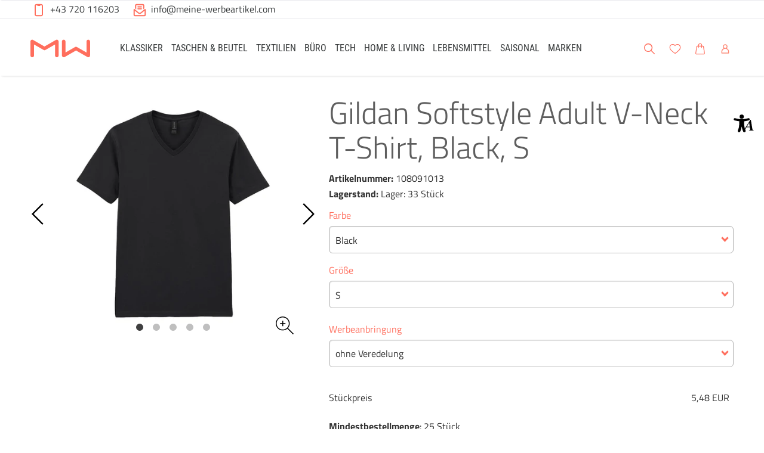

--- FILE ---
content_type: text/html; charset=UTF-8
request_url: https://meine-werbeartikel.at/gildan-softstyle-adult-v-neck-t-shirt-black-s-108091013-bedrucken
body_size: 32238
content:
<!DOCTYPE html>
<html	lang="de-AT"
		class="no-js can-use-flexbox"
				data-user-agent="chrome"
		data-user-agent-version="131"
		>
	<head>
	    			<!-- Meta Pixel Code -->
<script>
!function(f,b,e,v,n,t,s)
{if(f.fbq)return;n=f.fbq=function(){n.callMethod?
n.callMethod.apply(n,arguments):n.queue.push(arguments)};
if(!f._fbq)f._fbq=n;n.push=n;n.loaded=!0;n.version='2.0';
n.queue=[];t=b.createElement(e);t.async=!0;
t.src=v;s=b.getElementsByTagName(e)[0];
s.parentNode.insertBefore(t,s)}(window, document,'script',
'https://connect.facebook.net/en_US/fbevents.js');
fbq('init', '1172332093492311');
fbq('track', 'PageView');
</script>
<noscript><img height="1" width="1" style="display:none"
src="https://www.facebook.com/tr?id=1172332093492311&ev=PageView&noscript=1"
/></noscript>
<!-- End Meta Pixel Code -->
                        		                                		<script>(function(H){H.className=H.className.replace(/\bno-js\b/,'js')})(document.documentElement)</script>
			    <meta charset="UTF-8">
	    

<title>Werbeartikel bedrucken - Werbemittel mit Logo: Produkt-Detailseite &lt; Alle Produkte</title>

    <meta name="title" content="Werbeartikel bedrucken - Werbemittel mit Logo: Produkt-Detailseite &lt; Alle Produkte">
    <meta name="generator" content="eboxx® Enterprise System © copyright by xoo design GmbH">
    <meta name="description" content="Werbeartikel individuell mit Logo bedrucken lassen! Gestalten Sie Werbemittel in Ihrem Design. ">
    <meta name="robots" content="index,nofollow">
    <meta name="revisit-after" content="1 days">
    <meta name="language" content="de">
    <meta name="viewport" content="width=device-width, user-scalable=yes, initial-scale=1.0, minimum-scale=1.0, maximum-scale=10.0">

        	<meta property="og:title" content="Gildan Softstyle Adult V-Neck T-Shirt, Black, S">
	        	<meta property="og:type" content="website">
	        	<meta property="og:url" content="https://meine-werbeartikel.at/gildan-softstyle-adult-v-neck-t-shirt-black-s-108091013-bedrucken">
	        	<meta property="og:image" content="https://meine-werbeartikel.at/XooWebKit/bin/imagecache.php/255969_926047a47a/5f40_7UG4v/gildan-softstyle-adult-v-neck-t-shirt-black-s-bedrucken.jpg">
	        	<meta property="og:description" content="·144-153 g/m² ·100% Baumwolle, vorgeschrumpftes Jersey (Sport Grey: 90% Baumwolle, 10% Polyester; alle Heather Farben: 65% Polyester, 35% Baumwolle) ·Dichtes Gewebe für eine optimale Druckoberfläche ·Rippstrickkragen am V-Ausschnitt...">
	        	<meta property="og:image:width" content="1024">
	        	<meta property="og:image:height" content="1103">
	

<link href="https://meine-werbeartikel.at/files/cache/cssbundle/generic.min.FC8A320E.css" rel="stylesheet" type="text/css" media="all">
		<link rel="icon" type="image/x-icon" href="https://meine-werbeartikel.at/files/upload/f0f1a_333fa443f9.ico">
			<link rel="alternate" hreflang="de-AT" href="https://meine-werbeartikel.at/gildan-softstyle-adult-v-neck-t-shirt-black-s-108091013-bedrucken">
			<link rel="alternate" hreflang="de-CH" href="https://meine-werbeartikel.ch/gildan-softstyle-adult-v-neck-t-shirt-black-s-108091013-bedrucken">
			<link rel="alternate" hreflang="de-DE" href="https://meine-werbeartikel.com/gildan-softstyle-adult-v-neck-t-shirt-black-s">
			<link rel="alternate" hreflang="x-default" href="https://meine-werbeartikel.com/gildan-softstyle-adult-v-neck-t-shirt-black-s">
					<script data-cookieconsent='ignore'>
	/* <![CDATA[ */
	XWK = {
		host: "https://meine-werbeartikel.at/", base: "../../../", cookiePath: "/",
		isDevEnvironment: false
	};

	        /*
File generated by XWK on Mon, 29 Jul 2024 09:09:05 +0200 - NEVER EDIT THIS FILE 
File src: XooWebKit/src/js/xwk/xwk.core.js 
*/
(function() {
	// window.performance.mark('xwk_init');

	var XWK = window.XWK = window.XWK || {};
	var triggers = {
		asap: {
			check: function(c) {
				if (!c.ignoreRequireJs && window.requirejs) {
					return true;
				}
				var setup = extractSetup(false, c.setup);
				return !!setup.loaded;

			},
			checkInterval: 250,
			maxChecks: 40
		},
		windowload: {
			load: function(c) {
				XWK.bind('load', window, c);
			}
		},
		interactive: {
			load: function(c) {
				XWK.bind('readystatechange', document, function() {
					if (document.readyState === "interactive") {
						c();
					}
				});
				run('windowload', getCall(c));
			}
		},
		requirejs : {
			check: function(c) {
				return !!window.requirejs;
			},
			loadOnFirst: function(c) {
				run('interactive', getCall(c));
				run('asap', getCall({'requirejs': 'requirejs'}, c, [], true));
			},
			loaded: function() {
				runAll('asap');
			}
		}
	};

	var initTrigger = function(i,t){
		t.calls = [];
		t.ready = false;
		var c = t.check;
		t.readyTrigger = function() {
			(!c || c(null)) && triggerReady(i);
		};
		if (t.load) {
			t.load(t.readyTrigger);
		}
		if (!c) {
			t.check = function(c) {
				return t.ready;
			}
		}
	};

	var initTriggers = function(){
		for(var i in triggers) {
			if (!triggers.hasOwnProperty(i)) {
				continue;
			}
			initTrigger(i,triggers[i]);
		}
	};

	var pushTrigger = function(trigger, c) {
		var t = triggers[trigger];
		c.checks = (c.checks || 0) + 1;
		if (c.checks > t.maxChecks) {
			console.log("Could not load", c);
			return;
		}
		t.calls.push(c);
		if (t.checkInterval && !t.running) {
			t.running = setInterval(function(){
				// console.log("check "+trigger+" "+t.calls.length);
				if (t.calls.length === 0) {
					clearInterval(t.running);
					t.running = 0;
				}
				runAll(trigger);
			},t.checkInterval);
		}
		if (t.loadOnFirst) {
			t.loadOnFirst(t.readyTrigger);
			t.loadOnFirst = null;
		}
	};

	var runAll = function(trigger){
		var t = triggers[trigger];
		var calls = t.calls;
		// console.log('runall '+calls.length+' '+trigger);
		t.calls = [];
		for(var i=0; i<calls.length; i++) {
			run(trigger, calls[i], calls.length > 1);
		}
	};

	var triggerReady = function(trigger) {
		var t = triggers[trigger];
		if (t.ready) {
			// console.log('ready', trigger);
			return;
		}
		// window.performance.mark('xwk_ready_'+trigger);
		// console.log('READY', trigger);
		t.ready = true;
		t.checking = false;
		runAll(trigger);
		t.loaded && t.loaded();
	};

	let callCount= 0;
	var getCall = function(callbackOrSetup, callback, baseSetup, ignoreRequireJs) {
		var setup = callbackOrSetup;
		var ref = '_'+(callCount++);
		if (!callback) {
			callback = callbackOrSetup;
			setup = [];
		}
		if (setup instanceof Object && setup.ref) {
			ref = setup.ref;
			setup = setup.modules
		}
		return {
			ref: ref,
			setup: normalizeSetup(setup, baseSetup),
			callback: function() {
				try {
					return callback.apply(this || null, arguments);
				} catch (e) {
					if (console && console.error) {
						console.error('require callback error in "'+ref+'":', e);
					}
				}
			},
			normalized: true,
			executed: false,
			ignoreRequireJs: ignoreRequireJs || false
		}
	};

	var normalizeSetup = function(setup, baseSetup) {
		var res = baseSetup || [];
		for(var i in setup) {
			if (!setup.hasOwnProperty(i)) {
				continue;
			}
			var v = setup[i];
			if (isNaN(i)) {
				res.push([i, v]);
			} else {
				if (typeof(v) === 'string') {
					var p;
					if ((p=v.indexOf('<<')) !== -1) {
						res.push([v.substr(0,p), v.substr(p+2)]);
					} else {
						res.push([v, false]);
					}
				} else {
					res.push(v);
				}
			}
		}
		return res;
	};

	var run = function(trigger, c, multi) {
		if (c.executed) {
			return;
		}
		var t = triggers[trigger];
		if (!t.check(c)) {
			pushTrigger(trigger, c);
			return;
		}

		c.executed = true;
		if (!c.ignoreRequireJs && window.requirejs) {
			runWithRequireJs(c);
			return;
		}
		var setup = extractSetup(false, c.setup);
		var call = function(){
			c.callback.apply(null, setup.m);
		};
		if (multi) {
			setTimeout(call, 0);
		} else {
			call();
		}
	};

	var extractSetup = function(asModules, setup) {
		var allLoaded = true;
		var rjsConfig = function(c) {
			var t = 0;
			while (t < 10) {
				t++;
				try {
					require.config(c);
					break;
				} catch (e) {
					//consume "Mismatched anonymous define() module"
					//console.log(e);
				}
			}
		};

		var loadModule = function(key) {
			var deps = key.split('|');
			var mod = deps.shift();
			if (deps.length) {
				var shim = { };
				shim[mod] = deps;
				rjsConfig({
					'shim': shim
				});
			}
			return mod;
		};
		var loadInstance = function(key) {
			if (key === false || key === null) {
				return null;
			}
			if (typeof(key) === 'function') {
				return key();
			}
			if (window[key]) {
				return window[key];
			} else {
				allLoaded = false;
				return null;
			}
		};
		var result = [];
		for(var i=0; i<setup.length; i++) {
			var v = setup[i];
			if (asModules) {
				result.push(loadModule(v[0]));
			} else {
				result.push(loadInstance(v[1]));
			}
		}
		var r = {
			loaded: allLoaded,
			m: [],
			l: []
		};
		if (!asModules) {
			r.m = result;
			return r;
		}
		for(var j=0; j<result.length; j++) {
			if (result[j].indexOf('!') === 0) {
				r.l.push(result[j].substr(1));
			} else {
				r.m.push(result[j]);
			}
		}
		return r;
	};

	var runWithRequireJs = function(c) {
		var setup = extractSetup(true, c.setup);
		if (setup.l.length) {
			requirejs(setup.m, function(){
				var _s = this;
				var _a = arguments;
				requirejs(setup.l, function() {
					c.callback.apply(_s, _a);
				});
			});
		} else {
			requirejs(setup.m, c.callback);
		}
	};

	var defineXwk = function(a1, a2, a3, a4) {
		if (typeof(a1) !== 'string' && a1 !== null) {
			a3 = a2;
			a2 = a1;
			a1 = null;
		}
		var c = getCall(a2, a3, a4);
		if (!XWK.useRequireJs) {
			run('asap', c);
		} else {
			var setup = extractSetup(true, c.setup);
			if (setup.l.length) {
				throw new Error("setup not supported for define")
			}
			if (a1) {
				define(a1, setup.m, c.callback);
			} else {
				define(setup.m, c.callback);
			}
		}
	};

	XWK.bind = function(event, elem, func) {
		if (elem.addEventListener) {  // W3C DOM
			elem.addEventListener(event, func, false);
		} else if (elem.attachEvent) { // IE DOM
			return elem.attachEvent("on" + event, func);
		}
	};

	/** @deprecated aure u sure you want to use this? see XWK.require, XWK.jQuery* functions */
	XWK.addEventListener = XWK.bind;

	XWK.require = function(callbackOrSetup, callback) {
		run(XWK.useRequireJs ? 'requirejs' : 'asap', getCall(callbackOrSetup, callback));
	};

	XWK.define = function (a1, a2, a3) {
		defineXwk(a1, a2, a3);
	};

	XWK.jQueryDefine = function (a1, a2, a3) {
		defineXwk(a1, a2, a3, [['jquery', 'jQuery']]);
	};

	XWK.jQueryLoad = function(callbackOrSetup, callback) {
		run(XWK.useRequireJs ? 'requirejs' : 'asap', getCall(callbackOrSetup, callback, [['jquery','jQuery']]));
	};

	XWK.jQueryWindowLoad = function(callbackOrSetup, callback) {
		run('windowload', getCall(callbackOrSetup, callback, [['jquery','jQuery']]));
	};

	/** @deprecated - use XWK.jQueryLoad */
	XWK.jQueryReady = XWK.jQueryLoad;

	XWK.setRequireJs = function(requirejs) {
		XWK.requirejs = requirejs;
		triggerReady('requirejs');
	};

	XWK.jQueryDocumentLoad = function(callbackOrSetup, callback) {
		var c = getCall(callbackOrSetup, callback);
		XWK.jQueryLoad(c.setup, function(jQuery){
			var loadedModuels = arguments;
			jQuery(function(){
				c.callback.apply(null, loadedModuels);
			});
		});
	};

	XWK.escapeSelector = function(string){
		if (jQuery && jQuery.escapeSelector) {
			return jQuery.escapeSelector(string);
		}
		var selectorEscape = /([!"#$%&'()*+,./:;<=>?@[\]^`{|}~])/g;
		return (string+"").replace( selectorEscape, "\\$1" );
	};

	/** @todo - move away from here */
	XWK.jQueryElementVisible = function ($element, callback) {
		var checkFn = function() {
			if (XWK.isElementVisible($element)) {
				callback();
			} else {
				window.setTimeout(checkFn, 100);
			}
		};
		checkFn();
	};

	/** @todo - move away from here */
	XWK.isElementVisible = function ($element) {
		if ($element.css('display') == 'hidden' || $element.css('opacity') == 0 || $element.css('visibility') == 'hidden') {
			return false;
		}

		var result = true;
		$element.parents().each(function (index, parent) {
			var $parent = $(parent);
			if ($parent.css('display') == 'hidden' || $parent.css('opacity') == 0 || $parent.css('visibility') == 'hidden') {
				result = false;
			}
			return true;
		});

		return result;
	};

	/** @todo  - move away from here  */
	XWK.postRedirect = function(postRedirect)
	{
		var $form = $('<form>').attr('action', postRedirect.action).attr('method', 'post').addClass('hidden');

		$.each(postRedirect.postData, function(key, value) {
			var $inputHidden = $('<input>').attr('type', 'hidden').attr('name', key).attr('value', value);
			$form.append($inputHidden);
		});

		$('body').append($form);
		$form.submit();
	};

	/** @todo  - move away from here */
	XWK.handleAjaxError = function (xhr) {
		if (xhr.status == 0 && xhr.statusText === 'abort') {
			return; // Request canceled by user
		}

		if (xhr.status == 0 && xhr.statusText === 'error') {
			return; // Request blocked
		}

		if (xhr.responseText && xhr.responseText.indexOf('Location: ') === 0) {
			location.href = xhr.responseText.substring(('Location: ').length);
			return;
		}

		console.error('AJAX ERROR', {'xhr': xhr});

		if (XWK.isDevEnvironment) {
			document.open();
			document.write(xhr.responseText);
			document.close();
		} else {
			// TODO: Show JS modal
		}
	};

	initTriggers();
})();;

    
        XWK.useRequireJs = true;
        XWK.mobileFirst = false;
        XWK.isMobile = false;
        XWK.stickyHeaderAddDockedFix = true;
        XWK.ShopProduct = {"configuration":[],"minimum_quantity":25};
        dynamicSectionMap = {"footerdocked":"#footer-docked-items-wrapper"};
        creator_plugin_itemrowalizer = {"contenttimeout":0,"components":["content","footerdocked"]};
        XWK.Session = {"expires":100,"auth":false,"user":0,"cookie":"xwk_session"};
        XWK.Creator = {"env":"prod","path":{"style":"..\/..\/..\/..\/..\/layouts\/wildcats-with-drop-dowm-rd\/styles\/Meine-Werbeartikel-Shop","template":"..\/..\/..\/..\/..\/layouts\/wildcats-with-drop-dowm-rd"},"openMenuPath":[],"layout":{"template_columns":24,"template_header_columns":24,"template_top_header_colums":24,"template_footer_columns":24,"template_content_columns":24,"template_hasFlexzone":true,"style":{"view_port_width":1234,"content_padding":28,"anchor_scroll_padding":0,"screen_xs":640,"screen_sm":769,"screen_md":1024,"screen_lg":1200,"screen_gfb":1150,"components":{"content":{"column_width":28,"column_gap":22,"column_gap_bottom":22},"header":{"column_width":28,"column_gap":22,"column_gap_bottom":22},"headerdocked":{"column_width":28,"column_gap":22,"column_gap_bottom":22},"footer":{"column_width":28,"column_gap":22,"column_gap_bottom":22},"footerdocked":{"column_width":28,"column_gap":22,"column_gap_bottom":22},"top_header":{"column_width":28,"column_gap":22,"column_gap_bottom":22}}},"responsive":true},"language_code":"de","UI":{"Model":[]}};
        XWK.Shop = {"shop":1,"subsite":1,"links":{"checkout":"https:\/\/meine-werbeartikel.at\/warenkorb"},"base":"https:\/\/meine-werbeartikel.at\/","request_value":{"encoded":"rlW0nJ1yp3EuoKNvBwR3AwxjAwp2AwLfVaOlo2E1L3DvBwRkZwZ2Zljvp2uipPV6ZK0="},"currency":{"code":"EUR"},"disable_loading_popups":false};
        layerslider_barrierfree = {"translations":{"forward":"N\u00e4chstes","backward":"Vorheriges"}};
    
	/* ]]> */
</script>
	<script>
	/* <![CDATA[ */
    	// window.global = {
	// 	/** @deprecated use XWK.require | XWK.jQueryLoad */
	// 	addEventListener: XWK.bind
	// };
	/* ]]> */
</script>	<meta name="google-site-verification" content="7DCAm6dpABCLMcHTAvSOy0RTYBooabFc_sJCWC5eJo4" /><meta name="google-site-verification" content="L4g-5wpw4njXwek3TQcrgxMuMFDZeRyeYJiPGVqUmnE" />			
        
        
		
        
		
		
    </head>
	<body class="" data-eboxx-init="plugin/itemexpander/itemexpander|plugin/itemexpander/areaexpander|eboxx-addthis-lazy|eboxx-stickyHeader|eboxx-top-header|eboxx-top-menu-header|creator/plugin/tracker|plugin/shop/frontend/request|plugin/shop/frontend/shop|plugin/shop/frontend/ui/modal/modal|plugin/shop/frontend/ui/modal/modal-loader|plugin/shop/frontend/ui/modal/modal-error|plugin/shop/frontend/ui/modal/modal-update-cart|plugin/shop/frontend/ui/modal/modal-over-amount|plugin/shop/frontend/ui/modal/modal-over-amount-list|plugin/shop/frontend/ui/modal/modal-new-address|plugin/shop/frontend/ui/modal/modal-new-wishlist|plugin/shop/frontend/ui/modal/modal-edit-wishlist|plugin/shop/frontend/ui/modal/modal-delete-wishlist|plugin/shop/frontend/ui/modal/modal-add-to-multiple-wishlist|plugin/shop/frontend/ui/modal/modal-remove-from-wishlist-confirmation-dialog|plugin/shop/frontend/ui/modal/modal-remove-from-cart-confirmation-dialog|plugin/shop/frontend/ui/modal/modal-move-product-to-wishlist|plugin/shop/frontend/ui/modal/modal-cart-item-upload|shop/app|content/htmlcontentmenu/menupopup|content/searchcontentmenu/searchpopup|content/searchcontentmenu/searchfield|content/searchcontentmenu/searchmenuitem|item/animation|plugin/shop/cartrules/ui/modal/modal-addon-products">

        <a accesskey="0" class="skip-link" href="#accessibility-content-anchor" aria-label="Sprungmarken"> Zum Inhalt springen [AK + 0] </a><a accesskey="1" class="skip-link" href="#accessibility-navigation-1-anchor" data-targetId="#accessibility-navigation-1-anchor" aria-label="Sprungmarken"> Zum Hauptmenü springen [AK + 1] </a><a accesskey="2" class="skip-link" href="#accessibility-navigation-9-anchor" data-targetId="#accessibility-navigation-9-anchor" aria-label="Sprungmarken">  Zu den "Shop-Menüs" springen
 [AK + 2] </a><a accesskey="3" class="skip-link" href="#accessibility-navigation-5-anchor" data-targetId="#accessibility-navigation-5-anchor" aria-label="Sprungmarken"> Zum Meta-Menü oben (rechts) springen [AK + 3] </a><a accesskey="4" class="skip-link" href="#accessibility-navigation-3-anchor" data-targetId="#accessibility-navigation-3-anchor" aria-label="Sprungmarken">  Zum Kontakt-Menü springen
 [AK + 4] </a><a accesskey="5" class="skip-link" href="#accessibility-navigation-17-anchor" data-targetId="#accessibility-navigation-17-anchor" aria-label="Sprungmarken"> Zum Widget-Menü rechts springen [AK + 5] </a><a accesskey="6" class="skip-link" href="#accessibility-footer-items-anchor" aria-label="Sprungmarken"> Zu den Inhalten im Fußbereich springen [AK + 6] </a><div id="wrapper" class=" header-dynamic "><div class="wrapper-background    hidden-xs"></div>		



<nav id="widget-menu-wrapper-right" aria-label="Widget-Menü rechts">        <ul class=" widget-menu-right hidden-gfb  " data-count="1" data-menu-id="17"><li class=" first-child last-child with-menuicon text-menu  text-menu-overlay-content-only						 hidden-gfb" data-id="6166"  data-background-class="" data-text-class=""><div class="text-menu-link  " tabindex="0" id="accessibility-navigation-17-anchor"><button aria-labelledby="accessibility-navigation-17-anchor-label" aria-haspopup="menu" aria-expanded="false"></button><div class="accessibility_menu-dropdown">		        		<span class="menuicon" aria-label="Menu-Icon Barrierefreiheit" role="button" tabindex="0" ><i class="menuicon-43" aria-hidden="true"> </i><i class="menuicon-hover-43" aria-hidden="true"> </i></span><span id="accessibility-navigation-17-anchor-label" class="name ">Barrierefreiheit</span><div class="text"><div><div class="menu-v2-dropdown-wrapper " data-dropdown-id="6166-dropdown" data-config='{&quot;reset&quot;:{&quot;label&quot;:&quot;Zur\u00fccksetzen&quot;},&quot;openMenuOnClick&quot;:false,&quot;simpleText&quot;:{&quot;active&quot;:false,&quot;label&quot;:&quot;\&quot;Einfache Sprache\&quot; anzeigen&quot;},&quot;highContrast&quot;:{&quot;active&quot;:false,&quot;rubricId&quot;:0,&quot;label&quot;:&quot;Hoher Kontrast&quot;},&quot;fontSize&quot;:{&quot;active&quot;:true,&quot;label&quot;:&quot;Text-Gr\u00f6\u00dfe&quot;,&quot;multiplier&quot;:1.2},&quot;lineSpacing&quot;:{&quot;active&quot;:true,&quot;multiplier&quot;:1.2,&quot;label&quot;:&quot;Zeilenabstand \u00e4ndern&quot;},&quot;letterSpacing&quot;:{&quot;active&quot;:true,&quot;multiplier&quot;:1.2,&quot;label&quot;:&quot;Zeichenabst\u00e4nde \u00e4ndern&quot;},&quot;dyslexicFont&quot;:{&quot;active&quot;:false,&quot;style&quot;:null,&quot;label&quot;:&quot;Legasthenie-Schrift&quot;},&quot;highlightHeading&quot;:{&quot;active&quot;:true,&quot;color&quot;:&quot;#ff0000&quot;,&quot;label&quot;:&quot;\u00dcberschriften hervorheben&quot;},&quot;highlightLinks&quot;:{&quot;active&quot;:true,&quot;color&quot;:&quot;#ff0000&quot;,&quot;label&quot;:&quot;Links hervorheben&quot;},&quot;fontWeight&quot;:{&quot;active&quot;:true,&quot;size&quot;:&quot;700&quot;,&quot;label&quot;:&quot;Schrift Fett&quot;},&quot;biggerCursor&quot;:{&quot;active&quot;:true,&quot;label&quot;:&quot;Gro\u00dfer Cursor&quot;},&quot;greyscale&quot;:{&quot;active&quot;:true,&quot;label&quot;:&quot;Graustufen&quot;},&quot;showContrast&quot;:{&quot;active&quot;:false,&quot;label&quot;:&quot;Kontrast&quot;,&quot;maplist&quot;:[]}}'><div class="menu-dropdown-content " data-dropdown-id="6166-dropdown"><div class="menu-dropdown-inner-content"><div class="as-menu-v2" id="asMenuV2"><div class="as-menu-v2-header"><button class="as-menu-v2-btn as-menu-v2-reset" type="button" title="Reset settings"><i class="fa-solid fa-rotate-left"></i><span class="as-menu-v2-btn-label">Zurücksetzen</span></button></div><div class="as-menu-v2-content"><button class="as-menu-v2-btn enableGreyscale" type="button"><i class="fa-solid fa-paint-roller"></i><span class="as-menu-v2-btn-label">Graustufen</span></button><div class="as-menu-v2-group"><span class="as-menu-v2-group-headline"><i class="fa-solid fa-text-size"></i> Text-Größe</span><button class="as-menu-v2-btn fontSize increaseFontSize" type="button">										<span class="as-menu-v2-btn-label">+</span></button><button class="as-menu-v2-btn fontSize decreaseFontSize" type="button">										<span class="as-menu-v2-btn-label">-</span></button></div><button class="as-menu-v2-btn enableHighlightLinks" type="button"><i class="fa-solid fa-link"></i><span class="as-menu-v2-btn-label">Links hervorheben</span></button><button class="as-menu-v2-btn enableHighlightHeadings" type="button"><i class="fa-solid fa-square-parking"></i><span class="as-menu-v2-btn-label">Überschriften hervorheben</span></button><button class="as-menu-v2-btn changeLineHeight" type="button"><i class="fa-solid fa-line-height"></i><span class="as-menu-v2-btn-label">Zeilenabstand ändern</span></button><button class="as-menu-v2-btn changeLetterSpacing" type="button"><i class="fa-solid fa-kerning"></i><span class="as-menu-v2-btn-label">Zeichenabstände ändern</span></button><button class="as-menu-v2-btn adjustFontWeight" type="button"><i class="fa-solid fa-bold"></i><span class="as-menu-v2-btn-label">Schrift Fett</span></button><button class="as-menu-v2-btn enableBigCursor" type="button"><i class="fa-solid fa-arrow-pointer"></i><span class="as-menu-v2-btn-label">Großer Cursor</span></button></div></div></div></div></div></div></div></div></div></li></ul>	</nav><div class="content-background " role="region" aria-label="Content Background"><div><div></div></div></div>	<div class="body-top-container">
        
	</div>


	
			<header class="full-width overlay-header-items navbar-fixed-top">

<nav class="navbar navbar-default  "><div class="meta-menu-wrapper hidden-gfb  "><div class="container-fluid"><nav class="meta-menu-wrapper-left" aria-label="Meta-Menü links"><ul  class="popout-menu level0 meta-menu nav navbar-nav menu-horizontal-downwards box-menu box-menu-standard " data-count="2" data-menu-id="3" ><li class=" first-child with-menuicon show-link-name show-link-name-on-mobile-menu  hide-badge-on-mobile  icon-position-left hide-line " data-id="4673"  data-background-class="" data-text-class=" " data-smartphone-background-class="" data-smartphone-text-class=""><a   href="tel:+43 720 116203" target="_self" title="+43 720 116203" id="accessibility-navigation-3-anchor" ><span class="burger-submenu-span" style="">		        		<span class="menuicon" aria-label="Menu-Icon +43 720 116203" role="button" tabindex="0" ><i class="menuicon-39" aria-hidden="true"> </i><i class="menuicon-hover-39" aria-hidden="true"> </i></span><span class="name									">+43 720 116203</span></span></a></li><li class=" last-child with-menuicon show-link-name show-link-name-on-mobile-menu  hide-badge-on-mobile  icon-position-left hide-line " data-id="4674"  data-background-class="" data-text-class=" " data-smartphone-background-class="" data-smartphone-text-class=""><a   href="mailto:info@meine-werbeartikel.com" target="_blank" title="info@meine-werbeartikel.com" tabindex="-1"><span class="burger-submenu-span" style="">		        		<span class="menuicon" aria-label="Menu-Icon info@meine-werbeartikel.com" role="button" tabindex="0" ><i class="menuicon-40" aria-hidden="true"> </i><i class="menuicon-hover-40" aria-hidden="true"> </i></span><span class="name									">info@meine-werbeartikel.com</span></span></a></li></ul></nav></div></div><div class="main-menu-wrapper not-force-background  "><div class="container-fluid"><div class="navbar-header  "><button aria-controls="navbar" aria-expanded="false" data-target="#navbar" data-toggle="collapse"
class="navbar-toggle collapsed navbar-right" type="button"
	data-config-stroke-color="#ff6f5e"
	data-config-stroke-linecap="round"
>
	<span class="sr-only">Toggle navigation</span>
	
	<span class="canvas-navi-bar">
		<span class="bar1"></span>
		<span class="bar2"></span>
		<span class="bar3"></span>
	</span>

</button><a href="https://meine-werbeartikel.at/" aria-label="Meine-Werbeartikel-Logo-Web-5.svg" class="navbar-brand " style="margin-top: 0px; margin-left: 0px; "><span class="menu-name" style="padding-left: 0px; padding-right: 0px; padding-top: 0px; padding-bottom: 0px; "><span class="menu-name-logo"><img src="../../../files/upload/a381f_660a33b16e.svg" alt="" width="100" height="96" class="hidden-gfb" onerror="this.onerror=null;this.src=&quot;..\/..\/..\/XooWebKit\/bin\/imagecache.php\/a381f_660a33b16e\/10790_9Fsb3\/Meine-Werbeartikel-Logo-Web-5.png&quot;"><img src="../../../files/upload/a3823_ac48e69359.svg" alt="" width="222" height="40" class="visible-gfb-inline" onerror="this.onerror=null;this.src=&quot;..\/..\/..\/XooWebKit\/bin\/imagecache.php\/a3823_ac48e69359\/10790_9Fsb3\/Meine-Werbeartikel-Logo-Web-Smartphone-3.png&quot;"><img src="../../../files/upload/a3821_6e19040203.svg" alt="" width="100" height="50" class="hidden-gfb logo-scrolled" onerror="this.onerror=null;this.src=&quot;..\/..\/..\/XooWebKit\/bin\/imagecache.php\/a3821_6e19040203\/10790_9Fsb3\/Meine-Werbeartikel-Logo-Web-scrolled-4.png&quot;"></span></span></a></div>			<div class="navbar-collapse collapse has-main-menu" id="navbar"><div class="hidden-gfb">								<nav class="col-gfb-18 col-gfb-offset-3" aria-label="Icon-Menü"><ul  class="popout-menu level0 main-menu nav navbar-nav menu-horizontal-downwards box-menu box-menu-standard show-link-name show-link-icon  " data-count="9" data-menu-id="1" ><li class="popout first-child show-link-name show-link-name-on-mobile-menu  hide-badge-on-mobile  icon-position-left show-line " data-id="5178"  data-background-class="" data-text-class=" " data-text-class-hover="highlightcolor_81-hover"  data-text-class-selected="highlightcolor_81"  data-smartphone-background-class="" data-smartphone-text-class=""><a role="link" aria-expanded="false" aria-haspopup="menu"  class="expand-submenu-instead-of-open-menu-on-mobilemenu" href="https://meine-werbeartikel.at/werbeklassiker-bedrucken" target="_self" title="KLASSIKER" id="accessibility-navigation-1-anchor" ><span class="burger-submenu-span" style=""><span class="name									">KLASSIKER</span><span class="arrow"></span>                                </span></a><ul  class="popout-menu level1 submenu" ><li class="submenu-title"><span>KLASSIKER</span></li><li class=" first-child show-link-name show-link-name-on-mobile-menu  hide-badge-on-mobile  icon-position-left hide-line " data-id="5248"  data-background-class="" data-text-class=" " data-smartphone-background-class="" data-smartphone-text-class=""><a   href="https://meine-werbeartikel.at/nachhaltige-werbeartikel" target="_self" class="has-link-arrow" title="Nachhaltige Werbeartikel" tabindex="-1"><span class="burger-submenu-span" style=""><span class="name									">Nachhaltige Werbeartikel</span></span></a></li><li class="popout show-link-name show-link-name-on-mobile-menu  hide-badge-on-mobile  icon-position-left show-line " data-id="5180"  data-background-class="" data-text-class=" " data-smartphone-background-class="" data-smartphone-text-class=""><a role="link" aria-expanded="false" aria-haspopup="menu"  href="https://meine-werbeartikel.at/schreibgeraete" target="_self" class="has-link-arrow" title="Schreibgeräte" tabindex="-1"><span class="burger-submenu-span" style=""><span class="name									">Schreibgeräte</span><span class="arrow"></span>                                </span></a><ul  class="popout-menu level2 submenu" ><li class="submenu-title"><span>Schreibgeräte</span></li><li class=" first-child show-link-name show-link-name-on-mobile-menu  hide-badge-on-mobile  icon-position-left hide-line " data-id="5182"  data-background-class="" data-text-class=" " data-smartphone-background-class="" data-smartphone-text-class=""><a   href="https://meine-werbeartikel.at/kugelschreiber-bedrucken" target="_self" class="has-link-arrow" title="Kugelschreiber" tabindex="-1"><span class="burger-submenu-span" style=""><span class="name									">Kugelschreiber</span></span></a></li><li class=" show-link-name show-link-name-on-mobile-menu  hide-badge-on-mobile  icon-position-left hide-line " data-id="5185"  data-background-class="" data-text-class=" " data-smartphone-background-class="" data-smartphone-text-class=""><a   href="https://meine-werbeartikel.at/bleistifte-bedrucken" target="_self" class="has-link-arrow" title="Bleistifte" tabindex="-1"><span class="burger-submenu-span" style=""><span class="name									">Bleistifte</span></span></a></li><li class=" show-link-name show-link-name-on-mobile-menu  hide-badge-on-mobile  icon-position-left hide-line " data-id="5192"  data-background-class="" data-text-class=" " data-smartphone-background-class="" data-smartphone-text-class=""><a   href="https://meine-werbeartikel.at/buntstifte" target="_self" class="has-link-arrow" title="Buntstifte" tabindex="-1"><span class="burger-submenu-span" style=""><span class="name									">Buntstifte</span></span></a></li><li class=" show-link-name show-link-name-on-mobile-menu  hide-badge-on-mobile  icon-position-left hide-line " data-id="5186"  data-background-class="" data-text-class=" " data-smartphone-background-class="" data-smartphone-text-class=""><a   href="https://meine-werbeartikel.at/touchpens-bedrucken" target="_self" class="has-link-arrow" title="Touchpens" tabindex="-1"><span class="burger-submenu-span" style=""><span class="name									">Touchpens</span></span></a></li><li class=" show-link-name show-link-name-on-mobile-menu  hide-badge-on-mobile  icon-position-left hide-line " data-id="5187"  data-background-class="" data-text-class=" " data-smartphone-background-class="" data-smartphone-text-class=""><a   href="https://meine-werbeartikel.at/textmarker" target="_self" class="has-link-arrow" title="Textmarker" tabindex="-1"><span class="burger-submenu-span" style=""><span class="name									">Textmarker</span></span></a></li><li class=" show-link-name show-link-name-on-mobile-menu  hide-badge-on-mobile  icon-position-left hide-line " data-id="5188"  data-background-class="" data-text-class=" " data-smartphone-background-class="" data-smartphone-text-class=""><a   href="https://meine-werbeartikel.at/fuellfederhalter-bedrucken" target="_self" class="has-link-arrow" title="Füllfederhalter" tabindex="-1"><span class="burger-submenu-span" style=""><span class="name									">Füllfederhalter</span></span></a></li><li class=" show-link-name show-link-name-on-mobile-menu  hide-badge-on-mobile  icon-position-left hide-line " data-id="5189"  data-background-class="" data-text-class=" " data-smartphone-background-class="" data-smartphone-text-class=""><a   href="https://meine-werbeartikel.at/tintenroller" target="_self" class="has-link-arrow" title="Tintenroller" tabindex="-1"><span class="burger-submenu-span" style=""><span class="name									">Tintenroller</span></span></a></li><li class=" show-link-name show-link-name-on-mobile-menu  hide-badge-on-mobile  icon-position-left hide-line " data-id="5190"  data-background-class="" data-text-class=" " data-smartphone-background-class="" data-smartphone-text-class=""><a   href="https://meine-werbeartikel.at/multifunktionsstifte-bedrucken" target="_self" class="has-link-arrow" title="Multifunktionsstifte" tabindex="-1"><span class="burger-submenu-span" style=""><span class="name									">Multifunktionsstifte</span></span></a></li><li class=" show-link-name show-link-name-on-mobile-menu  hide-badge-on-mobile  icon-position-left hide-line " data-id="5191"  data-background-class="" data-text-class=" " data-smartphone-background-class="" data-smartphone-text-class=""><a   href="https://meine-werbeartikel.at/schreibset-mit-gravur" target="_self" class="has-link-arrow" title="Schreibsets" tabindex="-1"><span class="burger-submenu-span" style=""><span class="name									">Schreibsets</span></span></a></li><li class=" show-link-name show-link-name-on-mobile-menu  hide-badge-on-mobile  icon-position-left hide-line " data-id="5193"  data-background-class="" data-text-class=" " data-smartphone-background-class="" data-smartphone-text-class=""><a   href="https://meine-werbeartikel.at/verpackung-bedrucken" target="_self" class="has-link-arrow" title="Verpackung" tabindex="-1"><span class="burger-submenu-span" style=""><span class="name									">Verpackung</span></span></a></li><li class=" last-child show-link-name show-link-name-on-mobile-menu  hide-badge-on-mobile  icon-position-left hide-line " data-id="5194"  data-background-class="" data-text-class=" " data-smartphone-background-class="" data-smartphone-text-class=""><a   href="https://meine-werbeartikel.at/federmappen-bedrucken" target="_self" class="has-link-arrow" title="Federmappen" tabindex="-1"><span class="burger-submenu-span" style=""><span class="name									">Federmappen</span></span></a></li></ul></li><li class="popout show-link-name show-link-name-on-mobile-menu  hide-badge-on-mobile  icon-position-left show-line " data-id="5196"  data-background-class="" data-text-class=" " data-smartphone-background-class="" data-smartphone-text-class=""><a role="link" aria-expanded="false" aria-haspopup="menu"  class="expand-submenu-instead-of-open-menu-on-mobilemenu has-link-arrow" href="https://meine-werbeartikel.at/feuerzeuge-bedrucken" target="_self" title="Feuerzeuge" tabindex="-1"><span class="burger-submenu-span" style=""><span class="name									">Feuerzeuge</span><span class="arrow"></span>                                </span></a><ul  class="popout-menu level2 submenu" ><li class="submenu-title"><span>Feuerzeuge</span></li><li class=" first-child show-link-name show-link-name-on-mobile-menu  hide-badge-on-mobile  icon-position-left hide-line " data-id="5198"  data-background-class="" data-text-class=" " data-smartphone-background-class="" data-smartphone-text-class=""><a   href="https://meine-werbeartikel.at/feuerzeuge-mit-reibrad" target="_self" class="has-link-arrow" title="Feuerzeuge mit Reibrad" tabindex="-1"><span class="burger-submenu-span" style=""><span class="name									">Feuerzeuge mit Reibrad</span></span></a></li><li class=" show-link-name show-link-name-on-mobile-menu  hide-badge-on-mobile  icon-position-left hide-line " data-id="5199"  data-background-class="" data-text-class=" " data-smartphone-background-class="" data-smartphone-text-class=""><a   href="https://meine-werbeartikel.at/elektronische-feuerzeuge-bedrucken" target="_self" class="has-link-arrow" title="Elektronische Feuerzeuge" tabindex="-1"><span class="burger-submenu-span" style=""><span class="name									">Elektronische Feuerzeuge</span></span></a></li><li class=" last-child show-link-name show-link-name-on-mobile-menu  hide-badge-on-mobile  icon-position-left hide-line " data-id="5203"  data-background-class="" data-text-class=" " data-smartphone-background-class="" data-smartphone-text-class=""><a   href="https://meine-werbeartikel.at/stabfeuerzeug-bedrucken" target="_self" class="has-link-arrow" title="Stabfeuerzeug" tabindex="-1"><span class="burger-submenu-span" style=""><span class="name									">Stabfeuerzeug</span></span></a></li></ul></li><li class=" show-link-name show-link-name-on-mobile-menu  hide-badge-on-mobile  icon-position-left hide-line " data-id="5201"  data-background-class="" data-text-class=" " data-smartphone-background-class="" data-smartphone-text-class=""><a   href="https://meine-werbeartikel.at/streichhoelzer-bedrucken" target="_self" class="has-link-arrow" title="Streichhölzer" tabindex="-1"><span class="burger-submenu-span" style=""><span class="name									">Streichhölzer</span></span></a></li><li class="popout show-link-name show-link-name-on-mobile-menu  hide-badge-on-mobile  icon-position-left show-line " data-id="5204"  data-background-class="" data-text-class=" " data-smartphone-background-class="" data-smartphone-text-class=""><a role="link" aria-expanded="false" aria-haspopup="menu"  href="https://meine-werbeartikel.at/trinkgefaesse" target="_self" class="has-link-arrow" title="Trinkgefäße" tabindex="-1"><span class="burger-submenu-span" style=""><span class="name									">Trinkgefäße</span><span class="arrow"></span>                                </span></a><ul  class="popout-menu level2 submenu" ><li class="submenu-title"><span>Trinkgefäße</span></li><li class=" first-child show-link-name show-link-name-on-mobile-menu  hide-badge-on-mobile  icon-position-left hide-line " data-id="5206"  data-background-class="" data-text-class=" " data-smartphone-background-class="" data-smartphone-text-class=""><a   href="https://meine-werbeartikel.at/thermobecher-bedrucken" target="_self" class="has-link-arrow" title="Thermobecher" tabindex="-1"><span class="burger-submenu-span" style=""><span class="name									">Thermobecher</span></span></a></li><li class=" show-link-name show-link-name-on-mobile-menu  hide-badge-on-mobile  icon-position-left hide-line " data-id="5207"  data-background-class="" data-text-class=" " data-smartphone-background-class="" data-smartphone-text-class=""><a   href="https://meine-werbeartikel.at/thermosflaschen-bedrucken" target="_self" class="has-link-arrow" title="Thermosflaschen" tabindex="-1"><span class="burger-submenu-span" style=""><span class="name									">Thermosflaschen</span></span></a></li><li class=" show-link-name show-link-name-on-mobile-menu  hide-badge-on-mobile  icon-position-left hide-line " data-id="5208"  data-background-class="" data-text-class=" " data-smartphone-background-class="" data-smartphone-text-class=""><a   href="https://meine-werbeartikel.at/mehrwegbecher-bedrucken" target="_self" class="has-link-arrow" title="Mehrwegbecher" tabindex="-1"><span class="burger-submenu-span" style=""><span class="name									">Mehrwegbecher</span></span></a></li><li class=" show-link-name show-link-name-on-mobile-menu  hide-badge-on-mobile  icon-position-left hide-line " data-id="5209"  data-background-class="" data-text-class=" " data-smartphone-background-class="" data-smartphone-text-class=""><a   href="https://meine-werbeartikel.at/trinkflaschen-bedrucken" target="_self" class="has-link-arrow" title="Trinkflaschen" tabindex="-1"><span class="burger-submenu-span" style=""><span class="name									">Trinkflaschen</span></span></a></li><li class=" show-link-name show-link-name-on-mobile-menu  hide-badge-on-mobile  icon-position-left hide-line " data-id="5211"  data-background-class="" data-text-class=" " data-smartphone-background-class="" data-smartphone-text-class=""><a   href="https://meine-werbeartikel.at/glaswaren" target="_self" class="has-link-arrow" title="Glaswaren" tabindex="-1"><span class="burger-submenu-span" style=""><span class="name									">Glaswaren</span></span></a></li><li class=" show-link-name show-link-name-on-mobile-menu  hide-badge-on-mobile  icon-position-left hide-line " data-id="5212"  data-background-class="" data-text-class=" " data-smartphone-background-class="" data-smartphone-text-class=""><a   href="https://meine-werbeartikel.at/becher-und-tassen-bedrucken" target="_self" class="has-link-arrow" title="Tassen" tabindex="-1"><span class="burger-submenu-span" style=""><span class="name									">Tassen</span></span></a></li><li class=" show-link-name show-link-name-on-mobile-menu  hide-badge-on-mobile  icon-position-left hide-line " data-id="5213"  data-background-class="" data-text-class=" " data-smartphone-background-class="" data-smartphone-text-class=""><a   href="https://meine-werbeartikel.at/Verpackungen-fuer-Tassen-bedrucken" target="_self" class="has-link-arrow" title="Verpackungen für Tassen" tabindex="-1"><span class="burger-submenu-span" style=""><span class="name									">Verpackungen für Tassen</span></span></a></li><li class=" last-child show-link-name show-link-name-on-mobile-menu  hide-badge-on-mobile  icon-position-left hide-line " data-id="5214"  data-background-class="" data-text-class=" " data-smartphone-background-class="" data-smartphone-text-class=""><a   href="https://meine-werbeartikel.at/karaffen-bedrucken" target="_self" class="has-link-arrow" title="Karaffen" tabindex="-1"><span class="burger-submenu-span" style=""><span class="name									">Karaffen</span></span></a></li></ul></li><li class="popout show-link-name show-link-name-on-mobile-menu  hide-badge-on-mobile  icon-position-left show-line " data-id="5233"  data-background-class="" data-text-class=" " data-smartphone-background-class="" data-smartphone-text-class=""><a role="link" aria-expanded="false" aria-haspopup="menu"  class="expand-submenu-instead-of-open-menu-on-mobilemenu has-link-arrow" href="https://meine-werbeartikel.at/armbaender-bedrucken" target="_self" title="Armbänder" tabindex="-1"><span class="burger-submenu-span" style=""><span class="name									">Armbänder</span><span class="arrow"></span>                                </span></a><ul  class="popout-menu level2 submenu" ><li class="submenu-title"><span>Armbänder</span></li><li class=" first-child show-link-name show-link-name-on-mobile-menu  hide-badge-on-mobile  icon-position-left hide-line " data-id="5235"  data-background-class="" data-text-class=" " data-smartphone-background-class="" data-smartphone-text-class=""><a   href="https://meine-werbeartikel.at/silikonarmband-bedrucken" target="_self" class="has-link-arrow" title="Silikonarmbänder" tabindex="-1"><span class="burger-submenu-span" style=""><span class="name									">Silikonarmbänder</span></span></a></li><li class=" show-link-name show-link-name-on-mobile-menu  hide-badge-on-mobile  icon-position-left hide-line " data-id="5236"  data-background-class="" data-text-class=" " data-smartphone-background-class="" data-smartphone-text-class=""><a   href="https://meine-werbeartikel.at/schnapparmbaender-bedrucken" target="_self" class="has-link-arrow" title="Schnapparmbänder" tabindex="-1"><span class="burger-submenu-span" style=""><span class="name									">Schnapparmbänder</span></span></a></li><li class=" show-link-name show-link-name-on-mobile-menu  hide-badge-on-mobile  icon-position-left hide-line " data-id="5237"  data-background-class="" data-text-class=" " data-smartphone-background-class="" data-smartphone-text-class=""><a   href="https://meine-werbeartikel.at/werbeklassiker/armbaender/sportarmbaender" target="_self" class="has-link-arrow" title="Sportarmbänder" tabindex="-1"><span class="burger-submenu-span" style=""><span class="name									">Sportarmbänder</span></span></a></li><li class=" show-link-name show-link-name-on-mobile-menu  hide-badge-on-mobile  icon-position-left hide-line " data-id="5238"  data-background-class="" data-text-class=" " data-smartphone-background-class="" data-smartphone-text-class=""><a   href="https://meine-werbeartikel.at/einlass-kontrollbaender-bedrucken" target="_self" class="has-link-arrow" title="Einlass- & Kontrollbänder" tabindex="-1"><span class="burger-submenu-span" style=""><span class="name									">Einlass- &amp; Kontrollbänder</span></span></a></li><li class=" last-child show-link-name show-link-name-on-mobile-menu  hide-badge-on-mobile  icon-position-left hide-line " data-id="5239"  data-background-class="" data-text-class=" " data-smartphone-background-class="" data-smartphone-text-class=""><a   href="https://meine-werbeartikel.at/werbeklassiker/armbaender/sonstige-armbaender" target="_self" class="has-link-arrow" title="Sonstige Armbänder" tabindex="-1"><span class="burger-submenu-span" style=""><span class="name									">Sonstige Armbänder</span></span></a></li></ul></li><li class="popout show-link-name show-link-name-on-mobile-menu  hide-badge-on-mobile  icon-position-left show-line " data-id="5240"  data-background-class="" data-text-class=" " data-smartphone-background-class="" data-smartphone-text-class=""><a role="link" aria-expanded="false" aria-haspopup="menu"  href="https://meine-werbeartikel.at/schluesselbaender-armbaender-bedrucken" target="_self" class="has-link-arrow" title="Schlüsselbänder" tabindex="-1"><span class="burger-submenu-span" style=""><span class="name									">Schlüsselbänder</span><span class="arrow"></span>                                </span></a><ul  class="popout-menu level2 submenu" ><li class="submenu-title"><span>Schlüsselbänder</span></li><li class=" first-child show-link-name show-link-name-on-mobile-menu  hide-badge-on-mobile  icon-position-left hide-line " data-id="5241"  data-background-class="" data-text-class=" " data-smartphone-background-class="" data-smartphone-text-class=""><a   href="https://meine-werbeartikel.at/werbeklassiker/schluesselbaender/schluesselbaender-bedrucken" target="_self" class="has-link-arrow" title="Schlüsselbänder" tabindex="-1"><span class="burger-submenu-span" style=""><span class="name									">Schlüsselbänder</span></span></a></li><li class=" show-link-name show-link-name-on-mobile-menu  hide-badge-on-mobile  icon-position-left hide-line " data-id="5242"  data-background-class="" data-text-class=" " data-smartphone-background-class="" data-smartphone-text-class=""><a   href="https://meine-werbeartikel.at/schluesselanhaenger-bedrucken" target="_self" class="has-link-arrow" title="Schlüsselanhänger mit Logo" tabindex="-1"><span class="burger-submenu-span" style=""><span class="name									">Schlüsselanhänger mit Logo</span></span></a></li><li class=" show-link-name show-link-name-on-mobile-menu  hide-badge-on-mobile  icon-position-left hide-line " data-id="5243"  data-background-class="" data-text-class=" " data-smartphone-background-class="" data-smartphone-text-class=""><a   href="https://meine-werbeartikel.at/led-schluesselanhaenger" target="_self" class="has-link-arrow" title="LED Schlüsselanhänger" tabindex="-1"><span class="burger-submenu-span" style=""><span class="name									">LED Schlüsselanhänger</span></span></a></li><li class=" last-child show-link-name show-link-name-on-mobile-menu  hide-badge-on-mobile  icon-position-left hide-line " data-id="5244"  data-background-class="" data-text-class=" " data-smartphone-background-class="" data-smartphone-text-class=""><a   href="https://meine-werbeartikel.at/Einkaufswagenchiphalter" target="_self" class="has-link-arrow" title="Einkaufswagenchiphalter" tabindex="-1"><span class="burger-submenu-span" style=""><span class="name									">Einkaufswagenchiphalter</span></span></a></li></ul></li><li class="popout last-child show-link-name show-link-name-on-mobile-menu  hide-badge-on-mobile  icon-position-left show-line " data-id="5245"  data-background-class="" data-text-class=" " data-smartphone-background-class="" data-smartphone-text-class=""><a role="link" aria-expanded="false" aria-haspopup="menu"  class="expand-submenu-instead-of-open-menu-on-mobilemenu has-link-arrow" href="https://meine-werbeartikel.at/beliebte-werbeartikel-bedrucken" target="_self" title="Beliebte Werbeartikel" tabindex="-1"><span class="burger-submenu-span" style=""><span class="name									">Beliebte Werbeartikel</span><span class="arrow"></span>                                </span></a><ul  class="popout-menu level2 submenu" ><li class="submenu-title"><span>Beliebte Werbeartikel</span></li><li class=" first-child show-link-name show-link-name-on-mobile-menu  hide-badge-on-mobile  icon-position-left hide-line " data-id="5249"  data-background-class="" data-text-class=" " data-smartphone-background-class="" data-smartphone-text-class=""><a   href="https://meine-werbeartikel.at/taschentuecher-bedrucken" target="_self" class="has-link-arrow" title="Taschentücher" tabindex="-1"><span class="burger-submenu-span" style=""><span class="name									">Taschentücher</span></span></a></li><li class=" show-link-name show-link-name-on-mobile-menu  hide-badge-on-mobile  icon-position-left hide-line " data-id="5250"  data-background-class="" data-text-class=" " data-smartphone-background-class="" data-smartphone-text-class=""><a   href="https://meine-werbeartikel.at/multifunktionstuch-bedrucken" target="_self" class="has-link-arrow" title="Multifunktionstücher" tabindex="-1"><span class="burger-submenu-span" style=""><span class="name									">Multifunktionstücher</span></span></a></li><li class=" show-link-name show-link-name-on-mobile-menu  hide-badge-on-mobile  icon-position-left hide-line " data-id="5251"  data-background-class="" data-text-class=" " data-smartphone-background-class="" data-smartphone-text-class=""><a   href="https://meine-werbeartikel.at/handtuecher-bedrucken" target="_self" class="has-link-arrow" title="Handtücher" tabindex="-1"><span class="burger-submenu-span" style=""><span class="name									">Handtücher</span></span></a></li><li class=" last-child show-link-name show-link-name-on-mobile-menu  hide-badge-on-mobile  icon-position-left hide-line " data-id="5252"  data-background-class="" data-text-class=" " data-smartphone-background-class="" data-smartphone-text-class=""><a   href="https://meine-werbeartikel.at/usb-sticks-bedrucken" target="_self" class="has-link-arrow" title="USB-Sticks" tabindex="-1"><span class="burger-submenu-span" style=""><span class="name									">USB-Sticks</span></span></a></li></ul></li></ul></li><li class="popout show-link-name show-link-name-on-mobile-menu  hide-badge-on-mobile  icon-position-left show-line " data-id="5215"  data-background-class="" data-text-class=" " data-smartphone-background-class="" data-smartphone-text-class=""><a role="link" aria-expanded="false" aria-haspopup="menu"  class="expand-submenu-instead-of-open-menu-on-mobilemenu" href="https://meine-werbeartikel.at/taschen-bedrucken" target="_self" title="TASCHEN & BEUTEL" tabindex="-1"><span class="burger-submenu-span" style=""><span class="name									">TASCHEN &amp; BEUTEL</span><span class="arrow"></span>                                </span></a><ul  class="popout-menu level1 submenu" ><li class="submenu-title"><span>TASCHEN &amp; BEUTEL</span></li><li class=" first-child show-link-name show-link-name-on-mobile-menu  hide-badge-on-mobile  icon-position-left hide-line " data-id="5229"  data-background-class="" data-text-class=" " data-smartphone-background-class="" data-smartphone-text-class=""><a   href="https://meine-werbeartikel.at/turnbeutel-bedrucken" target="_self" class="has-link-arrow" title="Turnbeutel" tabindex="-1"><span class="burger-submenu-span" style=""><span class="name									">Turnbeutel</span></span></a></li><li class=" show-link-name show-link-name-on-mobile-menu  hide-badge-on-mobile  icon-position-left hide-line " data-id="5217"  data-background-class="" data-text-class=" " data-smartphone-background-class="" data-smartphone-text-class=""><a   href="https://meine-werbeartikel.at/baumwolltaschen-bedrucken" target="_self" class="has-link-arrow" title="Baumwolltaschen" tabindex="-1"><span class="burger-submenu-span" style=""><span class="name									">Baumwolltaschen</span></span></a></li><li class=" show-link-name show-link-name-on-mobile-menu  hide-badge-on-mobile  icon-position-left hide-line " data-id="5220"  data-background-class="" data-text-class=" " data-smartphone-background-class="" data-smartphone-text-class=""><a   href="https://meine-werbeartikel.at/einkaufstaschen-bedrucken" target="_self" class="has-link-arrow" title="Einkaufstaschen" tabindex="-1"><span class="burger-submenu-span" style=""><span class="name									">Einkaufstaschen</span></span></a></li><li class=" show-link-name show-link-name-on-mobile-menu  hide-badge-on-mobile  icon-position-left hide-line " data-id="5224"  data-background-class="" data-text-class=" " data-smartphone-background-class="" data-smartphone-text-class=""><a   href="https://meine-werbeartikel.at/rucksaecke-bedrucken" target="_self" class="has-link-arrow" title="Rucksäcke" tabindex="-1"><span class="burger-submenu-span" style=""><span class="name									">Rucksäcke</span></span></a></li><li class=" show-link-name show-link-name-on-mobile-menu  hide-badge-on-mobile  icon-position-left hide-line " data-id="5221"  data-background-class="" data-text-class=" " data-smartphone-background-class="" data-smartphone-text-class=""><a   href="https://meine-werbeartikel.at/kulturbeutel-bedrucken" target="_self" class="has-link-arrow" title="Kulturbeutel" tabindex="-1"><span class="burger-submenu-span" style=""><span class="name									">Kulturbeutel</span></span></a></li><li class=" show-link-name show-link-name-on-mobile-menu  hide-badge-on-mobile  icon-position-left hide-line " data-id="5228"  data-background-class="" data-text-class=" " data-smartphone-background-class="" data-smartphone-text-class=""><a   href="https://meine-werbeartikel.at/strandtaschen-bedrucken" target="_self" class="has-link-arrow" title="Strandtaschen" tabindex="-1"><span class="burger-submenu-span" style=""><span class="name									">Strandtaschen</span></span></a></li><li class=" show-link-name show-link-name-on-mobile-menu  hide-badge-on-mobile  icon-position-left hide-line " data-id="5226"  data-background-class="" data-text-class=" " data-smartphone-background-class="" data-smartphone-text-class=""><a   href="https://meine-werbeartikel.at/seesaecke-bedrucken" target="_self" class="has-link-arrow" title="Seesäcke" tabindex="-1"><span class="burger-submenu-span" style=""><span class="name									">Seesäcke</span></span></a></li><li class=" show-link-name show-link-name-on-mobile-menu  hide-badge-on-mobile  icon-position-left hide-line " data-id="5227"  data-background-class="" data-text-class=" " data-smartphone-background-class="" data-smartphone-text-class=""><a   href="https://meine-werbeartikel.at/sporttaschen-bedrucken" target="_self" class="has-link-arrow" title="Sporttaschen" tabindex="-1"><span class="burger-submenu-span" style=""><span class="name									">Sporttaschen</span></span></a></li><li class=" show-link-name show-link-name-on-mobile-menu  hide-badge-on-mobile  icon-position-left hide-line " data-id="5231"  data-background-class="" data-text-class=" " data-smartphone-background-class="" data-smartphone-text-class=""><a   href="https://meine-werbeartikel.at/guerteltaschen-bauchtaschen" target="_self" class="has-link-arrow" title="Gürteltaschen & Bauchtaschen" tabindex="-1"><span class="burger-submenu-span" style=""><span class="name									">Gürteltaschen &amp; Bauchtaschen</span></span></a></li><li class=" last-child show-link-name show-link-name-on-mobile-menu  hide-badge-on-mobile  icon-position-left hide-line " data-id="5232"  data-background-class="" data-text-class=" " data-smartphone-background-class="" data-smartphone-text-class=""><a   href="https://meine-werbeartikel.at/kartenhalter" target="_self" class="has-link-arrow" title="Kartenhalter" tabindex="-1"><span class="burger-submenu-span" style=""><span class="name									">Kartenhalter</span></span></a></li></ul></li><li class="popout show-link-name show-link-name-on-mobile-menu  hide-badge-on-mobile  icon-position-left show-line " data-id="5302"  data-background-class="" data-text-class=" " data-smartphone-background-class="" data-smartphone-text-class=""><a role="link" aria-expanded="false" aria-haspopup="menu"  class="expand-submenu-instead-of-open-menu-on-mobilemenu" href="https://meine-werbeartikel.at/textilien-bedrucken" target="_self" title="TEXTILIEN" tabindex="-1"><span class="burger-submenu-span" style=""><span class="name									">TEXTILIEN</span><span class="arrow"></span>                                </span></a><ul  class="popout-menu level1 submenu" ><li class="submenu-title"><span>TEXTILIEN</span></li><li class=" first-child show-link-name show-link-name-on-mobile-menu  hide-badge-on-mobile  icon-position-left hide-line " data-id="5306"  data-background-class="" data-text-class=" " data-smartphone-background-class="" data-smartphone-text-class=""><a   href="https://meine-werbeartikel.at/t-shirts" target="_self" class="has-link-arrow" title="T-Shirts" tabindex="-1"><span class="burger-submenu-span" style=""><span class="name									">T-Shirts</span></span></a></li><li class=" show-link-name show-link-name-on-mobile-menu  hide-badge-on-mobile  icon-position-left hide-line " data-id="5316"  data-background-class="" data-text-class=" " data-smartphone-background-class="" data-smartphone-text-class=""><a   href="https://meine-werbeartikel.at/pullover-bedrucken" target="_self" class="has-link-arrow" title="Pullover" tabindex="-1"><span class="burger-submenu-span" style=""><span class="name									">Pullover</span></span></a></li><li class=" show-link-name show-link-name-on-mobile-menu  hide-badge-on-mobile  icon-position-left hide-line " data-id="5307"  data-background-class="" data-text-class=" " data-smartphone-background-class="" data-smartphone-text-class=""><a   href="https://meine-werbeartikel.at/hemden-blusen-bedrucken" target="_self" class="has-link-arrow" title="Hemden & Blusen" tabindex="-1"><span class="burger-submenu-span" style=""><span class="name									">Hemden &amp; Blusen</span></span></a></li><li class=" show-link-name show-link-name-on-mobile-menu  hide-badge-on-mobile  icon-position-left hide-line " data-id="5308"  data-background-class="" data-text-class=" " data-smartphone-background-class="" data-smartphone-text-class=""><a   href="https://meine-werbeartikel.at/poloshirts-bedrucken" target="_self" class="has-link-arrow" title="Poloshirts" tabindex="-1"><span class="burger-submenu-span" style=""><span class="name									">Poloshirts</span></span></a></li><li class=" show-link-name show-link-name-on-mobile-menu  hide-badge-on-mobile  icon-position-left hide-line " data-id="5309"  data-background-class="" data-text-class=" " data-smartphone-background-class="" data-smartphone-text-class=""><a   href="https://meine-werbeartikel.at/sweatshirts-bedrucken" target="_self" class="has-link-arrow" title="Sweatshirts" tabindex="-1"><span class="burger-submenu-span" style=""><span class="name									">Sweatshirts</span></span></a></li><li class=" show-link-name show-link-name-on-mobile-menu  hide-badge-on-mobile  icon-position-left hide-line " data-id="5310"  data-background-class="" data-text-class=" " data-smartphone-background-class="" data-smartphone-text-class=""><a   href="https://meine-werbeartikel.at/jacken-bedrucken" target="_self" class="has-link-arrow" title="Jacken" tabindex="-1"><span class="burger-submenu-span" style=""><span class="name									">Jacken</span></span></a></li><li class=" show-link-name show-link-name-on-mobile-menu  hide-badge-on-mobile  icon-position-left hide-line " data-id="5311"  data-background-class="" data-text-class=" " data-smartphone-background-class="" data-smartphone-text-class=""><a   href="https://meine-werbeartikel.at/bodywarmer-bedrucken" target="_self" class="has-link-arrow" title="Bodywarmer" tabindex="-1"><span class="burger-submenu-span" style=""><span class="name									">Bodywarmer</span></span></a></li><li class=" show-link-name show-link-name-on-mobile-menu  hide-badge-on-mobile  icon-position-left hide-line " data-id="5312"  data-background-class="" data-text-class=" " data-smartphone-background-class="" data-smartphone-text-class=""><a   href="https://meine-werbeartikel.at/outdoorfleece-bedrucken" target="_self" class="has-link-arrow" title="Fleecejacken" tabindex="-1"><span class="burger-submenu-span" style=""><span class="name									">Fleecejacken</span></span></a></li><li class=" show-link-name show-link-name-on-mobile-menu  hide-badge-on-mobile  icon-position-left hide-line " data-id="5313"  data-background-class="" data-text-class=" " data-smartphone-background-class="" data-smartphone-text-class=""><a   href="https://meine-werbeartikel.at/hosen" target="_self" class="has-link-arrow" title="Hosen" tabindex="-1"><span class="burger-submenu-span" style=""><span class="name									">Hosen</span></span></a></li><li class=" show-link-name show-link-name-on-mobile-menu  hide-badge-on-mobile  icon-position-left hide-line " data-id="5317"  data-background-class="" data-text-class=" " data-smartphone-background-class="" data-smartphone-text-class=""><a   href="https://meine-werbeartikel.at/tanktops" target="_self" class="has-link-arrow" title="Tanktops" tabindex="-1"><span class="burger-submenu-span" style=""><span class="name									">Tanktops</span></span></a></li><li class=" show-link-name show-link-name-on-mobile-menu  hide-badge-on-mobile  icon-position-left hide-line " data-id="6157"  data-background-class="" data-text-class=" " data-smartphone-background-class="" data-smartphone-text-class=""><a   href="https://meine-werbeartikel.at/socken" target="_self" class="has-link-arrow" title="Socken" tabindex="-1"><span class="burger-submenu-span" style=""><span class="name									">Socken</span></span></a></li><li class="popout last-child show-link-name show-link-name-on-mobile-menu  hide-badge-on-mobile  icon-position-left show-line " data-id="6162"  data-background-class="" data-text-class=" " data-smartphone-background-class="" data-smartphone-text-class=""><a role="link" aria-expanded="false" aria-haspopup="menu"  href="https://meine-werbeartikel.at/textilien-bedrucken/accessoires" target="_self" class="has-link-arrow" title="Sonstige Textilien" tabindex="-1"><span class="burger-submenu-span" style=""><span class="name									">Sonstige Textilien</span><span class="arrow"></span>                                </span></a><ul  class="popout-menu level2 submenu" ><li class="submenu-title"><span>Sonstige Textilien</span></li><li class=" first-child show-link-name show-link-name-on-mobile-menu  hide-badge-on-mobile  icon-position-left hide-line " data-id="5320"  data-background-class="" data-text-class=" " data-smartphone-background-class="" data-smartphone-text-class=""><a   href="https://meine-werbeartikel.at/muetzen-bedrucken" target="_self" class="has-link-arrow" title="Mützen" tabindex="-1"><span class="burger-submenu-span" style=""><span class="name									">Mützen</span></span></a></li><li class=" show-link-name show-link-name-on-mobile-menu  hide-badge-on-mobile  icon-position-left hide-line " data-id="5326"  data-background-class="" data-text-class=" " data-smartphone-background-class="" data-smartphone-text-class=""><a   href="https://meine-werbeartikel.at/caps" target="_self" class="has-link-arrow" title="Caps" tabindex="-1"><span class="burger-submenu-span" style=""><span class="name									">Caps</span></span></a></li><li class=" show-link-name show-link-name-on-mobile-menu  hide-badge-on-mobile  icon-position-left hide-line " data-id="5327"  data-background-class="" data-text-class=" " data-smartphone-background-class="" data-smartphone-text-class=""><a   href="https://meine-werbeartikel.at/multifunktionstuch-bedrucken" target="_self" class="has-link-arrow" title="Multifunktionstücher" tabindex="-1"><span class="burger-submenu-span" style=""><span class="name									">Multifunktionstücher</span></span></a></li><li class=" show-link-name show-link-name-on-mobile-menu  hide-badge-on-mobile  icon-position-left hide-line " data-id="5322"  data-background-class="" data-text-class=" " data-smartphone-background-class="" data-smartphone-text-class=""><a   href="https://meine-werbeartikel.at/handschuhe-bedrucken" target="_self" class="has-link-arrow" title="Handschuhe" tabindex="-1"><span class="burger-submenu-span" style=""><span class="name									">Handschuhe</span></span></a></li><li class=" show-link-name show-link-name-on-mobile-menu  hide-badge-on-mobile  icon-position-left hide-line " data-id="5323"  data-background-class="" data-text-class=" " data-smartphone-background-class="" data-smartphone-text-class=""><a   href="https://meine-werbeartikel.at/schals-bedrucken" target="_self" class="has-link-arrow" title="Schals" tabindex="-1"><span class="burger-submenu-span" style=""><span class="name									">Schals</span></span></a></li><li class=" last-child show-link-name show-link-name-on-mobile-menu  hide-badge-on-mobile  icon-position-left hide-line " data-id="5321"  data-background-class="" data-text-class=" " data-smartphone-background-class="" data-smartphone-text-class=""><a   href="https://meine-werbeartikel.at/huete-bedrucken" target="_self" class="has-link-arrow" title="Hüte" tabindex="-1"><span class="burger-submenu-span" style=""><span class="name									">Hüte</span></span></a></li></ul></li></ul></li><li class="popout show-link-name show-link-name-on-mobile-menu  hide-badge-on-mobile  icon-position-left show-line " data-id="5468"  data-background-class="" data-text-class=" " data-smartphone-background-class="" data-smartphone-text-class=""><a role="link" aria-expanded="false" aria-haspopup="menu"  class="expand-submenu-instead-of-open-menu-on-mobilemenu" href="https://meine-werbeartikel.at/buero" target="_self" title="BÜRO" tabindex="-1"><span class="burger-submenu-span" style=""><span class="name									">BÜRO</span><span class="arrow"></span>                                </span></a><ul  class="popout-menu level1 submenu" ><li class="submenu-title"><span>BÜRO</span></li><li class="popout first-child show-link-name show-link-name-on-mobile-menu  hide-badge-on-mobile  icon-position-left show-line " data-id="5470"  data-background-class="" data-text-class=" " data-smartphone-background-class="" data-smartphone-text-class=""><a role="link" aria-expanded="false" aria-haspopup="menu"  class="expand-submenu-instead-of-open-menu-on-mobilemenu has-link-arrow" href="https://meine-werbeartikel.at/schreibgeraete" target="_self" title="Schreibgeräte" tabindex="-1"><span class="burger-submenu-span" style=""><span class="name									">Schreibgeräte</span><span class="arrow"></span>                                </span></a><ul  class="popout-menu level2 submenu" ><li class="submenu-title"><span>Schreibgeräte</span></li><li class=" first-child show-link-name show-link-name-on-mobile-menu  hide-badge-on-mobile  icon-position-left hide-line " data-id="5472"  data-background-class="" data-text-class=" " data-smartphone-background-class="" data-smartphone-text-class=""><a   href="https://meine-werbeartikel.at/kugelschreiber-bedrucken" target="_self" class="has-link-arrow" title="Kugelschreiber" tabindex="-1"><span class="burger-submenu-span" style=""><span class="name									">Kugelschreiber</span></span></a></li><li class=" show-link-name show-link-name-on-mobile-menu  hide-badge-on-mobile  icon-position-left hide-line " data-id="5474"  data-background-class="" data-text-class=" " data-smartphone-background-class="" data-smartphone-text-class=""><a   href="https://meine-werbeartikel.at/bleistifte-bedrucken" target="_self" class="has-link-arrow" title="Bleistifte" tabindex="-1"><span class="burger-submenu-span" style=""><span class="name									">Bleistifte</span></span></a></li><li class=" show-link-name show-link-name-on-mobile-menu  hide-badge-on-mobile  icon-position-left hide-line " data-id="5481"  data-background-class="" data-text-class=" " data-smartphone-background-class="" data-smartphone-text-class=""><a   href="https://meine-werbeartikel.at/buntstifte" target="_self" class="has-link-arrow" title="Buntstifte" tabindex="-1"><span class="burger-submenu-span" style=""><span class="name									">Buntstifte</span></span></a></li><li class=" show-link-name show-link-name-on-mobile-menu  hide-badge-on-mobile  icon-position-left hide-line " data-id="5476"  data-background-class="" data-text-class=" " data-smartphone-background-class="" data-smartphone-text-class=""><a   href="https://meine-werbeartikel.at/textmarker" target="_self" class="has-link-arrow" title="Textmarker" tabindex="-1"><span class="burger-submenu-span" style=""><span class="name									">Textmarker</span></span></a></li><li class=" show-link-name show-link-name-on-mobile-menu  hide-badge-on-mobile  icon-position-left hide-line " data-id="5475"  data-background-class="" data-text-class=" " data-smartphone-background-class="" data-smartphone-text-class=""><a   href="https://meine-werbeartikel.at/touchpens-bedrucken" target="_self" class="has-link-arrow" title="Touchpens" tabindex="-1"><span class="burger-submenu-span" style=""><span class="name									">Touchpens</span></span></a></li><li class=" show-link-name show-link-name-on-mobile-menu  hide-badge-on-mobile  icon-position-left hide-line " data-id="5477"  data-background-class="" data-text-class=" " data-smartphone-background-class="" data-smartphone-text-class=""><a   href="https://meine-werbeartikel.at/fuellfederhalter-bedrucken" target="_self" class="has-link-arrow" title="Füllfederhalter" tabindex="-1"><span class="burger-submenu-span" style=""><span class="name									">Füllfederhalter</span></span></a></li><li class=" show-link-name show-link-name-on-mobile-menu  hide-badge-on-mobile  icon-position-left hide-line " data-id="5478"  data-background-class="" data-text-class=" " data-smartphone-background-class="" data-smartphone-text-class=""><a   href="https://meine-werbeartikel.at/tintenroller" target="_self" class="has-link-arrow" title="Tintenroller" tabindex="-1"><span class="burger-submenu-span" style=""><span class="name									">Tintenroller</span></span></a></li><li class=" show-link-name show-link-name-on-mobile-menu  hide-badge-on-mobile  icon-position-left hide-line " data-id="5479"  data-background-class="" data-text-class=" " data-smartphone-background-class="" data-smartphone-text-class=""><a   href="https://meine-werbeartikel.at/multifunktionsstifte-bedrucken" target="_self" class="has-link-arrow" title="Multifunktionsstifte" tabindex="-1"><span class="burger-submenu-span" style=""><span class="name									">Multifunktionsstifte</span></span></a></li><li class=" show-link-name show-link-name-on-mobile-menu  hide-badge-on-mobile  icon-position-left hide-line " data-id="5480"  data-background-class="" data-text-class=" " data-smartphone-background-class="" data-smartphone-text-class=""><a   href="https://meine-werbeartikel.at/schreibset-mit-gravur" target="_self" class="has-link-arrow" title="Schreibsets" tabindex="-1"><span class="burger-submenu-span" style=""><span class="name									">Schreibsets</span></span></a></li><li class=" show-link-name show-link-name-on-mobile-menu  hide-badge-on-mobile  icon-position-left hide-line " data-id="5482"  data-background-class="" data-text-class=" " data-smartphone-background-class="" data-smartphone-text-class=""><a   href="https://meine-werbeartikel.at/verpackung-bedrucken" target="_self" class="has-link-arrow" title="Verpackung" tabindex="-1"><span class="burger-submenu-span" style=""><span class="name									">Verpackung</span></span></a></li><li class=" last-child show-link-name show-link-name-on-mobile-menu  hide-badge-on-mobile  icon-position-left hide-line " data-id="5483"  data-background-class="" data-text-class=" " data-smartphone-background-class="" data-smartphone-text-class=""><a   href="https://meine-werbeartikel.at/federmappen-bedrucken" target="_self" class="has-link-arrow" title="Federmappen" tabindex="-1"><span class="burger-submenu-span" style=""><span class="name									">Federmappen</span></span></a></li></ul></li><li class="popout show-link-name show-link-name-on-mobile-menu  hide-badge-on-mobile  icon-position-left show-line " data-id="5486"  data-background-class="" data-text-class=" " data-smartphone-background-class="" data-smartphone-text-class=""><a role="link" aria-expanded="false" aria-haspopup="menu"  class="expand-submenu-instead-of-open-menu-on-mobilemenu has-link-arrow" href="https://meine-werbeartikel.at/notizen-papier-bedrucken" target="_self" title="Notizen & Papier" tabindex="-1"><span class="burger-submenu-span" style=""><span class="name									">Notizen &amp; Papier</span><span class="arrow"></span>                                </span></a><ul  class="popout-menu level2 submenu" ><li class="submenu-title"><span>Notizen &amp; Papier</span></li><li class=" first-child show-link-name show-link-name-on-mobile-menu  hide-badge-on-mobile  icon-position-left hide-line " data-id="5488"  data-background-class="" data-text-class=" " data-smartphone-background-class="" data-smartphone-text-class=""><a   href="https://meine-werbeartikel.at/notizbuecher-mit-logo" target="_self" class="has-link-arrow" title="Notizbücher" tabindex="-1"><span class="burger-submenu-span" style=""><span class="name									">Notizbücher</span></span></a></li><li class=" show-link-name show-link-name-on-mobile-menu  hide-badge-on-mobile  icon-position-left hide-line " data-id="5489"  data-background-class="" data-text-class=" " data-smartphone-background-class="" data-smartphone-text-class=""><a   href="https://meine-werbeartikel.at/schreibblock-mit-logo" target="_self" class="has-link-arrow" title="Schreibblöcke" tabindex="-1"><span class="burger-submenu-span" style=""><span class="name									">Schreibblöcke</span></span></a></li><li class=" show-link-name show-link-name-on-mobile-menu  hide-badge-on-mobile  icon-position-left hide-line " data-id="5490"  data-background-class="" data-text-class=" " data-smartphone-background-class="" data-smartphone-text-class=""><a   href="https://meine-werbeartikel.at/notizbloecke-bedrucken" target="_self" class="has-link-arrow" title="Notizblöcke" tabindex="-1"><span class="burger-submenu-span" style=""><span class="name									">Notizblöcke</span></span></a></li><li class=" show-link-name show-link-name-on-mobile-menu  hide-badge-on-mobile  icon-position-left hide-line " data-id="5491"  data-background-class="" data-text-class=" " data-smartphone-background-class="" data-smartphone-text-class=""><a   href="https://meine-werbeartikel.at/haftnotizen-bedrucken" target="_self" class="has-link-arrow" title="Haftnotizen" tabindex="-1"><span class="burger-submenu-span" style=""><span class="name									">Haftnotizen</span></span></a></li><li class=" last-child show-link-name show-link-name-on-mobile-menu  hide-badge-on-mobile  icon-position-left hide-line " data-id="6177"  data-background-class="" data-text-class=" " data-smartphone-background-class="" data-smartphone-text-class=""><a   href="https://meine-werbeartikel.at/buerozubehoer/notizen-papier-bedrucken/lesezeichen" target="_self" class="has-link-arrow" title="Lesezeichen" tabindex="-1"><span class="burger-submenu-span" style=""><span class="name									">Lesezeichen</span></span></a></li></ul></li><li class="popout last-child show-link-name show-link-name-on-mobile-menu  hide-badge-on-mobile  icon-position-left show-line " data-id="5492"  data-background-class="" data-text-class=" " data-smartphone-background-class="" data-smartphone-text-class=""><a role="link" aria-expanded="false" aria-haspopup="menu"  class="expand-submenu-instead-of-open-menu-on-mobilemenu has-link-arrow" href="https://meine-werbeartikel.at/buerobedarf-bedrucken" target="_self" title="Bürobedarf" tabindex="-1"><span class="burger-submenu-span" style=""><span class="name									">Bürobedarf</span><span class="arrow"></span>                                </span></a><ul  class="popout-menu level2 submenu" ><li class="submenu-title"><span>Bürobedarf</span></li><li class=" first-child show-link-name show-link-name-on-mobile-menu  hide-badge-on-mobile  icon-position-left hide-line " data-id="5494"  data-background-class="" data-text-class=" " data-smartphone-background-class="" data-smartphone-text-class=""><a   href="https://meine-werbeartikel.at/taschenrechner-bedrucken" target="_self" class="has-link-arrow" title="Taschenrechner" tabindex="-1"><span class="burger-submenu-span" style=""><span class="name									">Taschenrechner</span></span></a></li><li class=" show-link-name show-link-name-on-mobile-menu  hide-badge-on-mobile  icon-position-left hide-line " data-id="5495"  data-background-class="" data-text-class=" " data-smartphone-background-class="" data-smartphone-text-class=""><a   href="https://meine-werbeartikel.at/visitenkartenhalter-bedrucken" target="_self" class="has-link-arrow" title="Visitenkartenhalter" tabindex="-1"><span class="burger-submenu-span" style=""><span class="name									">Visitenkartenhalter</span></span></a></li><li class=" show-link-name show-link-name-on-mobile-menu  hide-badge-on-mobile  icon-position-left hide-line " data-id="5496"  data-background-class="" data-text-class=" " data-smartphone-background-class="" data-smartphone-text-class=""><a   href="https://meine-werbeartikel.at/schreibtischzubehoer-bedrucken" target="_self" class="has-link-arrow" title="Schreibtischzubehör" tabindex="-1"><span class="burger-submenu-span" style=""><span class="name									">Schreibtischzubehör</span></span></a></li><li class=" show-link-name show-link-name-on-mobile-menu  hide-badge-on-mobile  icon-position-left hide-line " data-id="5497"  data-background-class="" data-text-class=" " data-smartphone-background-class="" data-smartphone-text-class=""><a   href="https://meine-werbeartikel.at/mappen-bedrucken" target="_self" class="has-link-arrow" title="Mappen" tabindex="-1"><span class="burger-submenu-span" style=""><span class="name									">Mappen</span></span></a></li><li class=" last-child show-link-name show-link-name-on-mobile-menu  hide-badge-on-mobile  icon-position-left hide-line " data-id="5498"  data-background-class="" data-text-class=" " data-smartphone-background-class="" data-smartphone-text-class=""><a   href="https://meine-werbeartikel.at/magnete" target="_self" class="has-link-arrow" title="Magnete" tabindex="-1"><span class="burger-submenu-span" style=""><span class="name									">Magnete</span></span></a></li></ul></li></ul></li><li class="popout show-link-name show-link-name-on-mobile-menu  hide-badge-on-mobile  icon-position-left show-line " data-id="5436"  data-background-class="" data-text-class=" " data-smartphone-background-class="" data-smartphone-text-class=""><a role="link" aria-expanded="false" aria-haspopup="menu"  class="expand-submenu-instead-of-open-menu-on-mobilemenu" href="https://meine-werbeartikel.at/elektronik-werbeartikel-bedrucken" target="_self" title="TECH" tabindex="-1"><span class="burger-submenu-span" style=""><span class="name									">TECH</span><span class="arrow"></span>                                </span></a><ul  class="popout-menu level1 submenu" ><li class="submenu-title"><span>TECH</span></li><li class="popout first-child show-link-name show-link-name-on-mobile-menu  hide-badge-on-mobile  icon-position-left show-line " data-id="5438"  data-background-class="" data-text-class=" " data-smartphone-background-class="" data-smartphone-text-class=""><a role="link" aria-expanded="false" aria-haspopup="menu"  href="https://meine-werbeartikel.at/handyzubehoer-tablet-bedrucken" target="_self" class="has-link-arrow" title="Handy & Tablet" tabindex="-1"><span class="burger-submenu-span" style=""><span class="name									">Handy &amp; Tablet</span><span class="arrow"></span>                                </span></a><ul  class="popout-menu level2 submenu" ><li class="submenu-title"><span>Handy &amp; Tablet</span></li><li class=" first-child show-link-name show-link-name-on-mobile-menu  hide-badge-on-mobile  icon-position-left hide-line " data-id="5439"  data-background-class="" data-text-class=" " data-smartphone-background-class="" data-smartphone-text-class=""><a   href="https://meine-werbeartikel.at/powerbanks" target="_self" class="has-link-arrow" title="Powerbanks" tabindex="-1"><span class="burger-submenu-span" style=""><span class="name									">Powerbanks</span></span></a></li><li class=" show-link-name show-link-name-on-mobile-menu  hide-badge-on-mobile  icon-position-left hide-line " data-id="5440"  data-background-class="" data-text-class=" " data-smartphone-background-class="" data-smartphone-text-class=""><a   href="https://meine-werbeartikel.at/handyhuellen-bedrucken" target="_self" class="has-link-arrow" title="Etuis & Hüllen" tabindex="-1"><span class="burger-submenu-span" style=""><span class="name									">Etuis &amp; Hüllen</span></span></a></li><li class=" show-link-name show-link-name-on-mobile-menu  hide-badge-on-mobile  icon-position-left hide-line " data-id="6192"  data-background-class="" data-text-class=" " data-smartphone-background-class="" data-smartphone-text-class=""><a   href="https://meine-werbeartikel.at/handyhalterungen" target="_self" class="has-link-arrow" title="Handyhalterungen" tabindex="-1"><span class="burger-submenu-span" style=""><span class="name									">Handyhalterungen</span></span></a></li><li class=" last-child show-link-name show-link-name-on-mobile-menu  hide-badge-on-mobile  icon-position-left hide-line " data-id="5442"  data-background-class="" data-text-class=" " data-smartphone-background-class="" data-smartphone-text-class=""><a   href="https://meine-werbeartikel.at/smartphone-tablet-zubehor" target="_self" class="has-link-arrow" title="Zubehör" tabindex="-1"><span class="burger-submenu-span" style=""><span class="name									">Zubehör</span></span></a></li></ul></li><li class="popout show-link-name show-link-name-on-mobile-menu  hide-badge-on-mobile  icon-position-left show-line " data-id="5443"  data-background-class="" data-text-class=" " data-smartphone-background-class="" data-smartphone-text-class=""><a role="link" aria-expanded="false" aria-haspopup="menu"  href="https://meine-werbeartikel.at/computerzubehor-bedrucken" target="_self" class="has-link-arrow" title="Computerzubehör" tabindex="-1"><span class="burger-submenu-span" style=""><span class="name									">Computerzubehör</span><span class="arrow"></span>                                </span></a><ul  class="popout-menu level2 submenu" ><li class="submenu-title"><span>Computerzubehör</span></li><li class=" first-child show-link-name show-link-name-on-mobile-menu  hide-badge-on-mobile  icon-position-left hide-line " data-id="5444"  data-background-class="" data-text-class=" " data-smartphone-background-class="" data-smartphone-text-class=""><a   href="https://meine-werbeartikel.at/usb-sticks-bedrucken" target="_self" class="has-link-arrow" title="USB-Sticks" tabindex="-1"><span class="burger-submenu-span" style=""><span class="name									">USB-Sticks</span></span></a></li><li class=" show-link-name show-link-name-on-mobile-menu  hide-badge-on-mobile  icon-position-left hide-line " data-id="5445"  data-background-class="" data-text-class=" " data-smartphone-background-class="" data-smartphone-text-class=""><a   href="https://meine-werbeartikel.at/mousepads-bedrucken" target="_self" class="has-link-arrow" title="Mousepads" tabindex="-1"><span class="burger-submenu-span" style=""><span class="name									">Mousepads</span></span></a></li><li class=" last-child show-link-name show-link-name-on-mobile-menu  hide-badge-on-mobile  icon-position-left hide-line " data-id="5447"  data-background-class="" data-text-class=" " data-smartphone-background-class="" data-smartphone-text-class=""><a   href="https://meine-werbeartikel.at/tech/computerzubehor-bedrucken/sonstiges-zubehoer" target="_self" class="has-link-arrow" title="Sonstiges Zubehör" tabindex="-1"><span class="burger-submenu-span" style=""><span class="name									">Sonstiges Zubehör</span></span></a></li></ul></li><li class="popout show-link-name show-link-name-on-mobile-menu  hide-badge-on-mobile  icon-position-left show-line " data-id="5448"  data-background-class="" data-text-class=" " data-smartphone-background-class="" data-smartphone-text-class=""><a role="link" aria-expanded="false" aria-haspopup="menu"  href="https://meine-werbeartikel.at/musik-sound-bedrucken" target="_self" class="has-link-arrow" title="Musik & Sound" tabindex="-1"><span class="burger-submenu-span" style=""><span class="name									">Musik &amp; Sound</span><span class="arrow"></span>                                </span></a><ul  class="popout-menu level2 submenu" ><li class="submenu-title"><span>Musik &amp; Sound</span></li><li class=" first-child show-link-name show-link-name-on-mobile-menu  hide-badge-on-mobile  icon-position-left hide-line " data-id="5450"  data-background-class="" data-text-class=" " data-smartphone-background-class="" data-smartphone-text-class=""><a   href="https://meine-werbeartikel.at/lautsprecher" target="_self" class="has-link-arrow" title="Lautsprecher" tabindex="-1"><span class="burger-submenu-span" style=""><span class="name									">Lautsprecher</span></span></a></li><li class=" last-child show-link-name show-link-name-on-mobile-menu  hide-badge-on-mobile  icon-position-left hide-line " data-id="5451"  data-background-class="" data-text-class=" " data-smartphone-background-class="" data-smartphone-text-class=""><a   href="https://meine-werbeartikel.at/kopfhorer-bedrucken" target="_self" class="has-link-arrow" title="Kopfhörer" tabindex="-1"><span class="burger-submenu-span" style=""><span class="name									">Kopfhörer</span></span></a></li></ul></li><li class="popout last-child show-link-name show-link-name-on-mobile-menu  hide-badge-on-mobile  icon-position-left show-line " data-id="6186"  data-background-class="" data-text-class=" " data-smartphone-background-class="" data-smartphone-text-class=""><a role="link" aria-expanded="false" aria-haspopup="menu"  href="https://meine-werbeartikel.at/uhren" target="_self" class="has-link-arrow" title="Uhren" tabindex="-1"><span class="burger-submenu-span" style=""><span class="name									">Uhren</span><span class="arrow"></span>                                </span></a><ul  class="popout-menu level2 submenu" ><li class="submenu-title"><span>Uhren</span></li><li class=" first-child show-link-name show-link-name-on-mobile-menu  hide-badge-on-mobile  icon-position-left hide-line " data-id="6187"  data-background-class="" data-text-class=" " data-smartphone-background-class="" data-smartphone-text-class=""><a   href="https://meine-werbeartikel.at/smartwatches" target="_self" class="has-link-arrow" title="Smartwatches" tabindex="-1"><span class="burger-submenu-span" style=""><span class="name									">Smartwatches</span></span></a></li><li class=" show-link-name show-link-name-on-mobile-menu  hide-badge-on-mobile  icon-position-left hide-line " data-id="6188"  data-background-class="" data-text-class=" " data-smartphone-background-class="" data-smartphone-text-class=""><a   href="https://meine-werbeartikel.at/wanduhren" target="_self" class="has-link-arrow" title="Wanduhren" tabindex="-1"><span class="burger-submenu-span" style=""><span class="name									">Wanduhren</span></span></a></li><li class=" show-link-name show-link-name-on-mobile-menu  hide-badge-on-mobile  icon-position-left hide-line " data-id="6189"  data-background-class="" data-text-class=" " data-smartphone-background-class="" data-smartphone-text-class=""><a   href="https://meine-werbeartikel.at/wecker" target="_self" class="has-link-arrow" title="Wecker" tabindex="-1"><span class="burger-submenu-span" style=""><span class="name									">Wecker</span></span></a></li><li class=" last-child show-link-name show-link-name-on-mobile-menu  hide-badge-on-mobile  icon-position-left hide-line " data-id="6190"  data-background-class="" data-text-class=" " data-smartphone-background-class="" data-smartphone-text-class=""><a   href="https://meine-werbeartikel.at/wetterstationen" target="_self" class="has-link-arrow" title="Wetterstationen" tabindex="-1"><span class="burger-submenu-span" style=""><span class="name									">Wetterstationen</span></span></a></li></ul></li></ul></li><li class="popout show-link-name show-link-name-on-mobile-menu  hide-badge-on-mobile  icon-position-left show-line " data-id="5357"  data-background-class="" data-text-class=" " data-smartphone-background-class="" data-smartphone-text-class=""><a role="link" aria-expanded="false" aria-haspopup="menu"  class="expand-submenu-instead-of-open-menu-on-mobilemenu" href="https://meine-werbeartikel.at/freizeit" target="_self" title="HOME & LIVING" tabindex="-1"><span class="burger-submenu-span" style=""><span class="name									">HOME &amp; LIVING</span><span class="arrow"></span>                                </span></a><ul  class="popout-menu level1 submenu" ><li class="submenu-title"><span>HOME &amp; LIVING</span></li><li class="popout first-child show-link-name show-link-name-on-mobile-menu  hide-badge-on-mobile  icon-position-left show-line " data-id="5359"  data-background-class="" data-text-class=" " data-smartphone-background-class="" data-smartphone-text-class=""><a role="link" aria-expanded="false" aria-haspopup="menu"  class="expand-submenu-instead-of-open-menu-on-mobilemenu has-link-arrow" href="https://meine-werbeartikel.at/werbeartikel-strand-bedrucken" target="_self" title="Freizeit & Outdoor" tabindex="-1"><span class="burger-submenu-span" style=""><span class="name									">Freizeit &amp; Outdoor</span><span class="arrow"></span>                                </span></a><ul  class="popout-menu level2 submenu" ><li class="submenu-title"><span>Freizeit &amp; Outdoor</span></li><li class=" first-child show-link-name show-link-name-on-mobile-menu  hide-badge-on-mobile  icon-position-left hide-line " data-id="5361"  data-background-class="" data-text-class=" " data-smartphone-background-class="" data-smartphone-text-class=""><a   href="https://meine-werbeartikel.at/fahrradzubehoer" target="_self" class="has-link-arrow" title="Fahrradzubehör" tabindex="-1"><span class="burger-submenu-span" style=""><span class="name									">Fahrradzubehör</span></span></a></li><li class=" show-link-name show-link-name-on-mobile-menu  hide-badge-on-mobile  icon-position-left hide-line " data-id="5362"  data-background-class="" data-text-class=" " data-smartphone-background-class="" data-smartphone-text-class=""><a   href="https://meine-werbeartikel.at/fernglaeser-bedrucken" target="_self" class="has-link-arrow" title="Fernglas" tabindex="-1"><span class="burger-submenu-span" style=""><span class="name									">Fernglas</span></span></a></li><li class=" show-link-name show-link-name-on-mobile-menu  hide-badge-on-mobile  icon-position-left hide-line " data-id="5364"  data-background-class="" data-text-class=" " data-smartphone-background-class="" data-smartphone-text-class=""><a   href="https://meine-werbeartikel.at/sport" target="_self" class="has-link-arrow" title="Sport" tabindex="-1"><span class="burger-submenu-span" style=""><span class="name									">Sport</span></span></a></li><li class=" show-link-name show-link-name-on-mobile-menu  hide-badge-on-mobile  icon-position-left hide-line " data-id="5365"  data-background-class="" data-text-class=" " data-smartphone-background-class="" data-smartphone-text-class=""><a   href="https://meine-werbeartikel.at/picknick-bedrucken" target="_self" class="has-link-arrow" title="Picknick" tabindex="-1"><span class="burger-submenu-span" style=""><span class="name									">Picknick</span></span></a></li><li class=" show-link-name show-link-name-on-mobile-menu  hide-badge-on-mobile  icon-position-left hide-line " data-id="5366"  data-background-class="" data-text-class=" " data-smartphone-background-class="" data-smartphone-text-class=""><a   href="https://meine-werbeartikel.at/grillprodukte-bedrucken" target="_self" class="has-link-arrow" title="Grillzubehör" tabindex="-1"><span class="burger-submenu-span" style=""><span class="name									">Grillzubehör</span></span></a></li><li class=" show-link-name show-link-name-on-mobile-menu  hide-badge-on-mobile  icon-position-left hide-line " data-id="5367"  data-background-class="" data-text-class=" " data-smartphone-background-class="" data-smartphone-text-class=""><a   href="https://meine-werbeartikel.at/reise-werbeartikel-bedrucken" target="_self" class="has-link-arrow" title="Reisen & Urlaub" tabindex="-1"><span class="burger-submenu-span" style=""><span class="name									">Reisen &amp; Urlaub</span></span></a></li><li class=" last-child show-link-name show-link-name-on-mobile-menu  hide-badge-on-mobile  icon-position-left hide-line " data-id="5369"  data-background-class="" data-text-class=" " data-smartphone-background-class="" data-smartphone-text-class=""><a   href="https://meine-werbeartikel.at/werbeartikel-hunde" target="_self" class="has-link-arrow" title="Werbeartikel Hunde" tabindex="-1"><span class="burger-submenu-span" style=""><span class="name									">Werbeartikel Hunde</span></span></a></li></ul></li><li class="popout show-link-name show-link-name-on-mobile-menu  hide-badge-on-mobile  icon-position-left show-line " data-id="5370"  data-background-class="" data-text-class=" " data-smartphone-background-class="" data-smartphone-text-class=""><a role="link" aria-expanded="false" aria-haspopup="menu"  class="expand-submenu-instead-of-open-menu-on-mobilemenu has-link-arrow" href="https://meine-werbeartikel.at/sicherheit-erste-hilfe-bedrucken" target="_self" title="Sicherheit & Erste Hilfe" tabindex="-1"><span class="burger-submenu-span" style=""><span class="name									">Sicherheit &amp; Erste Hilfe</span><span class="arrow"></span>                                </span></a><ul  class="popout-menu level2 submenu" ><li class="submenu-title"><span>Sicherheit &amp; Erste Hilfe</span></li><li class=" first-child show-link-name show-link-name-on-mobile-menu  hide-badge-on-mobile  icon-position-left hide-line " data-id="5372"  data-background-class="" data-text-class=" " data-smartphone-background-class="" data-smartphone-text-class=""><a   href="https://meine-werbeartikel.at/reflektoren" target="_self" class="has-link-arrow" title="Reflektoren" tabindex="-1"><span class="burger-submenu-span" style=""><span class="name									">Reflektoren</span></span></a></li><li class=" show-link-name show-link-name-on-mobile-menu  hide-badge-on-mobile  icon-position-left hide-line " data-id="5373"  data-background-class="" data-text-class=" " data-smartphone-background-class="" data-smartphone-text-class=""><a   href="https://meine-werbeartikel.at/sicherheitswesten-bedrucken" target="_self" class="has-link-arrow" title="Sicherheitswesten" tabindex="-1"><span class="burger-submenu-span" style=""><span class="name									">Sicherheitswesten</span></span></a></li><li class=" last-child show-link-name show-link-name-on-mobile-menu  hide-badge-on-mobile  icon-position-left hide-line " data-id="5374"  data-background-class="" data-text-class=" " data-smartphone-background-class="" data-smartphone-text-class=""><a   href="https://meine-werbeartikel.at/erste-hilfe-set" target="_self" class="has-link-arrow" title="Erste-Hilfe-Sets" tabindex="-1"><span class="burger-submenu-span" style=""><span class="name									">Erste-Hilfe-Sets</span></span></a></li></ul></li><li class="popout show-link-name show-link-name-on-mobile-menu  hide-badge-on-mobile  icon-position-left show-line " data-id="5384"  data-background-class="" data-text-class=" " data-smartphone-background-class="" data-smartphone-text-class=""><a role="link" aria-expanded="false" aria-haspopup="menu"  class="expand-submenu-instead-of-open-menu-on-mobilemenu has-link-arrow" href="https://meine-werbeartikel.at/kueche-haushalt" target="_self" title="Küche & Haushalt" tabindex="-1"><span class="burger-submenu-span" style=""><span class="name									">Küche &amp; Haushalt</span><span class="arrow"></span>                                </span></a><ul  class="popout-menu level2 submenu" ><li class="submenu-title"><span>Küche &amp; Haushalt</span></li><li class=" first-child show-link-name show-link-name-on-mobile-menu  hide-badge-on-mobile  icon-position-left hide-line " data-id="5386"  data-background-class="" data-text-class=" " data-smartphone-background-class="" data-smartphone-text-class=""><a   href="https://meine-werbeartikel.at/messersets-bedrucken" target="_self" class="has-link-arrow" title="Messer" tabindex="-1"><span class="burger-submenu-span" style=""><span class="name									">Messer</span></span></a></li><li class=" show-link-name show-link-name-on-mobile-menu  hide-badge-on-mobile  icon-position-left hide-line " data-id="5387"  data-background-class="" data-text-class=" " data-smartphone-background-class="" data-smartphone-text-class=""><a   href="https://meine-werbeartikel.at/serviersets-bedrucken" target="_self" class="has-link-arrow" title="Serviersets" tabindex="-1"><span class="burger-submenu-span" style=""><span class="name									">Serviersets</span></span></a></li><li class=" show-link-name show-link-name-on-mobile-menu  hide-badge-on-mobile  icon-position-left hide-line " data-id="5388"  data-background-class="" data-text-class=" " data-smartphone-background-class="" data-smartphone-text-class=""><a   href="https://meine-werbeartikel.at/flaschenoeffner-bedrucken" target="_self" class="has-link-arrow" title="Flaschenöffner" tabindex="-1"><span class="burger-submenu-span" style=""><span class="name									">Flaschenöffner</span></span></a></li><li class=" show-link-name show-link-name-on-mobile-menu  hide-badge-on-mobile  icon-position-left hide-line " data-id="5389"  data-background-class="" data-text-class=" " data-smartphone-background-class="" data-smartphone-text-class=""><a   href="https://meine-werbeartikel.at/schuerzen-bedrucken" target="_self" class="has-link-arrow" title="Schürzen" tabindex="-1"><span class="burger-submenu-span" style=""><span class="name									">Schürzen</span></span></a></li><li class=" show-link-name show-link-name-on-mobile-menu  hide-badge-on-mobile  icon-position-left hide-line " data-id="5390"  data-background-class="" data-text-class=" " data-smartphone-background-class="" data-smartphone-text-class=""><a   href="https://meine-werbeartikel.at/lunchboxen-bedrucken" target="_self" class="has-link-arrow" title="Lunchboxen" tabindex="-1"><span class="burger-submenu-span" style=""><span class="name									">Lunchboxen</span></span></a></li><li class=" show-link-name show-link-name-on-mobile-menu  hide-badge-on-mobile  icon-position-left hide-line " data-id="5391"  data-background-class="" data-text-class=" " data-smartphone-background-class="" data-smartphone-text-class=""><a   href="https://meine-werbeartikel.at/kuechenzubehoer-bedrucken" target="_self" class="has-link-arrow" title="Küchenzubehör" tabindex="-1"><span class="burger-submenu-span" style=""><span class="name									">Küchenzubehör</span></span></a></li><li class=" show-link-name show-link-name-on-mobile-menu  hide-badge-on-mobile  icon-position-left hide-line " data-id="5392"  data-background-class="" data-text-class=" " data-smartphone-background-class="" data-smartphone-text-class=""><a   href="https://meine-werbeartikel.at/weinzubehor-bedrucken" target="_self" class="has-link-arrow" title="Weinzubehör" tabindex="-1"><span class="burger-submenu-span" style=""><span class="name									">Weinzubehör</span></span></a></li><li class=" last-child show-link-name show-link-name-on-mobile-menu  hide-badge-on-mobile  icon-position-left hide-line " data-id="5394"  data-background-class="" data-text-class=" " data-smartphone-background-class="" data-smartphone-text-class=""><a   href="https://meine-werbeartikel.at/haushaltshelfer-bedrucken" target="_self" class="has-link-arrow" title="Haushaltshelfer" tabindex="-1"><span class="burger-submenu-span" style=""><span class="name									">Haushaltshelfer</span></span></a></li></ul></li><li class="popout show-link-name show-link-name-on-mobile-menu  hide-badge-on-mobile  icon-position-left show-line " data-id="5395"  data-background-class="" data-text-class=" " data-smartphone-background-class="" data-smartphone-text-class=""><a role="link" aria-expanded="false" aria-haspopup="menu"  class="expand-submenu-instead-of-open-menu-on-mobilemenu has-link-arrow" href="https://meine-werbeartikel.at/trinkgefaesse" target="_self" title="Trinkgefäße" tabindex="-1"><span class="burger-submenu-span" style=""><span class="name									">Trinkgefäße</span><span class="arrow"></span>                                </span></a><ul  class="popout-menu level2 submenu" ><li class="submenu-title"><span>Trinkgefäße</span></li><li class=" first-child show-link-name show-link-name-on-mobile-menu  hide-badge-on-mobile  icon-position-left hide-line " data-id="5397"  data-background-class="" data-text-class=" " data-smartphone-background-class="" data-smartphone-text-class=""><a   href="https://meine-werbeartikel.at/becher-und-tassen-bedrucken" target="_self" class="has-link-arrow" title="Becher & Tassen" tabindex="-1"><span class="burger-submenu-span" style=""><span class="name									">Becher &amp; Tassen</span></span></a></li><li class=" show-link-name show-link-name-on-mobile-menu  hide-badge-on-mobile  icon-position-left hide-line " data-id="5398"  data-background-class="" data-text-class=" " data-smartphone-background-class="" data-smartphone-text-class=""><a   href="https://meine-werbeartikel.at/thermobecher-bedrucken" target="_self" class="has-link-arrow" title="Thermobecher" tabindex="-1"><span class="burger-submenu-span" style=""><span class="name									">Thermobecher</span></span></a></li><li class=" show-link-name show-link-name-on-mobile-menu  hide-badge-on-mobile  icon-position-left hide-line " data-id="5399"  data-background-class="" data-text-class=" " data-smartphone-background-class="" data-smartphone-text-class=""><a   href="https://meine-werbeartikel.at/thermosflaschen-bedrucken" target="_self" class="has-link-arrow" title="Thermosflaschen" tabindex="-1"><span class="burger-submenu-span" style=""><span class="name									">Thermosflaschen</span></span></a></li><li class=" show-link-name show-link-name-on-mobile-menu  hide-badge-on-mobile  icon-position-left hide-line " data-id="5400"  data-background-class="" data-text-class=" " data-smartphone-background-class="" data-smartphone-text-class=""><a   href="https://meine-werbeartikel.at/mehrwegbecher-bedrucken" target="_self" class="has-link-arrow" title="Mehrwegbecher" tabindex="-1"><span class="burger-submenu-span" style=""><span class="name									">Mehrwegbecher</span></span></a></li><li class=" show-link-name show-link-name-on-mobile-menu  hide-badge-on-mobile  icon-position-left hide-line " data-id="5401"  data-background-class="" data-text-class=" " data-smartphone-background-class="" data-smartphone-text-class=""><a   href="https://meine-werbeartikel.at/trinkflaschen-bedrucken" target="_self" class="has-link-arrow" title="Trinkflaschen" tabindex="-1"><span class="burger-submenu-span" style=""><span class="name									">Trinkflaschen</span></span></a></li><li class=" show-link-name show-link-name-on-mobile-menu  hide-badge-on-mobile  icon-position-left hide-line " data-id="5403"  data-background-class="" data-text-class=" " data-smartphone-background-class="" data-smartphone-text-class=""><a   href="https://meine-werbeartikel.at/glaswaren" target="_self" class="has-link-arrow" title="Glaswaren" tabindex="-1"><span class="burger-submenu-span" style=""><span class="name									">Glaswaren</span></span></a></li><li class=" show-link-name show-link-name-on-mobile-menu  hide-badge-on-mobile  icon-position-left hide-line " data-id="5404"  data-background-class="" data-text-class=" " data-smartphone-background-class="" data-smartphone-text-class=""><a   href="https://meine-werbeartikel.at/Verpackungen-fuer-Tassen-bedrucken" target="_self" class="has-link-arrow" title="Verpackungen für Tassen" tabindex="-1"><span class="burger-submenu-span" style=""><span class="name									">Verpackungen für Tassen</span></span></a></li><li class=" last-child show-link-name show-link-name-on-mobile-menu  hide-badge-on-mobile  icon-position-left hide-line " data-id="5405"  data-background-class="" data-text-class=" " data-smartphone-background-class="" data-smartphone-text-class=""><a   href="https://meine-werbeartikel.at/karaffen-bedrucken" target="_self" class="has-link-arrow" title="Karaffen" tabindex="-1"><span class="burger-submenu-span" style=""><span class="name									">Karaffen</span></span></a></li></ul></li><li class="popout show-link-name show-link-name-on-mobile-menu  hide-badge-on-mobile  icon-position-left show-line " data-id="5406"  data-background-class="" data-text-class=" " data-smartphone-background-class="" data-smartphone-text-class=""><a role="link" aria-expanded="false" aria-haspopup="menu"  class="expand-submenu-instead-of-open-menu-on-mobilemenu has-link-arrow" href="https://meine-werbeartikel.at/badezimmer-bedrucken" target="_self" title="Gesundheit & Körperpflege" tabindex="-1"><span class="burger-submenu-span" style=""><span class="name									">Gesundheit &amp; Körperpflege</span><span class="arrow"></span>                                </span></a><ul  class="popout-menu level2 submenu" ><li class="submenu-title"><span>Gesundheit &amp; Körperpflege</span></li><li class=" first-child show-link-name show-link-name-on-mobile-menu  hide-badge-on-mobile  icon-position-left hide-line " data-id="5408"  data-background-class="" data-text-class=" " data-smartphone-background-class="" data-smartphone-text-class=""><a   href="https://meine-werbeartikel.at/kaelte-waermekissen-bedrucken" target="_self" class="has-link-arrow" title="Kälte-Wärmekissen" tabindex="-1"><span class="burger-submenu-span" style=""><span class="name									">Kälte-Wärmekissen</span></span></a></li><li class=" show-link-name show-link-name-on-mobile-menu  hide-badge-on-mobile  icon-position-left hide-line " data-id="5409"  data-background-class="" data-text-class=" " data-smartphone-background-class="" data-smartphone-text-class=""><a   href="https://meine-werbeartikel.at/lippenpflege" target="_self" class="has-link-arrow" title="Lippenpflege" tabindex="-1"><span class="burger-submenu-span" style=""><span class="name									">Lippenpflege</span></span></a></li><li class=" show-link-name show-link-name-on-mobile-menu  hide-badge-on-mobile  icon-position-left hide-line " data-id="5412"  data-background-class="" data-text-class=" " data-smartphone-background-class="" data-smartphone-text-class=""><a   href="https://meine-werbeartikel.at/gesundheit-korperpflege-bedrucken" target="_self" class="has-link-arrow" title="Gesundheit & Körperpflege" tabindex="-1"><span class="burger-submenu-span" style=""><span class="name									">Gesundheit &amp; Körperpflege</span></span></a></li><li class=" last-child show-link-name show-link-name-on-mobile-menu  hide-badge-on-mobile  icon-position-left hide-line " data-id="5413"  data-background-class="" data-text-class=" " data-smartphone-background-class="" data-smartphone-text-class=""><a   href="https://meine-werbeartikel.at/spiegel-bedrucken" target="_self" class="has-link-arrow" title="Spiegel" tabindex="-1"><span class="burger-submenu-span" style=""><span class="name									">Spiegel</span></span></a></li></ul></li><li class=" show-link-name show-link-name-on-mobile-menu  hide-badge-on-mobile  icon-position-left hide-line " data-id="5415"  data-background-class="" data-text-class=" " data-smartphone-background-class="" data-smartphone-text-class=""><a   href="https://meine-werbeartikel.at/natur-garten" target="_self" class="has-link-arrow" title="Natur & Garten" tabindex="-1"><span class="burger-submenu-span" style=""><span class="name									">Natur &amp; Garten</span></span></a></li><li class="popout show-link-name show-link-name-on-mobile-menu  hide-badge-on-mobile  icon-position-left show-line " data-id="5416"  data-background-class="" data-text-class=" " data-smartphone-background-class="" data-smartphone-text-class=""><a role="link" aria-expanded="false" aria-haspopup="menu"  class="expand-submenu-instead-of-open-menu-on-mobilemenu has-link-arrow" href="https://meine-werbeartikel.at/deko-artikel-bedrucken" target="_self" title="Deko-Artikel" tabindex="-1"><span class="burger-submenu-span" style=""><span class="name									">Deko-Artikel</span><span class="arrow"></span>                                </span></a><ul  class="popout-menu level2 submenu" ><li class="submenu-title"><span>Deko-Artikel</span></li><li class=" first-child show-link-name show-link-name-on-mobile-menu  hide-badge-on-mobile  icon-position-left hide-line " data-id="5418"  data-background-class="" data-text-class=" " data-smartphone-background-class="" data-smartphone-text-class=""><a   href="https://meine-werbeartikel.at/kerzen" target="_self" class="has-link-arrow" title="Kerzen" tabindex="-1"><span class="burger-submenu-span" style=""><span class="name									">Kerzen</span></span></a></li><li class=" show-link-name show-link-name-on-mobile-menu  hide-badge-on-mobile  icon-position-left hide-line " data-id="5420"  data-background-class="" data-text-class=" " data-smartphone-background-class="" data-smartphone-text-class=""><a   href="https://meine-werbeartikel.at/decken-heimtextilien-bedrucken" target="_self" class="has-link-arrow" title="Decken und Heimtextilien" tabindex="-1"><span class="burger-submenu-span" style=""><span class="name									">Decken und Heimtextilien</span></span></a></li><li class=" last-child show-link-name show-link-name-on-mobile-menu  hide-badge-on-mobile  icon-position-left hide-line " data-id="5421"  data-background-class="" data-text-class=" " data-smartphone-background-class="" data-smartphone-text-class=""><a   href="https://meine-werbeartikel.at/wohnen-leben-bedrucken/deko-artikel-bedrucken/geschenke-bedrucken" target="_self" class="has-link-arrow" title="sonstige Deko" tabindex="-1"><span class="burger-submenu-span" style=""><span class="name									">sonstige Deko</span></span></a></li></ul></li><li class="popout show-link-name show-link-name-on-mobile-menu  hide-badge-on-mobile  icon-position-left show-line " data-id="5422"  data-background-class="" data-text-class=" " data-smartphone-background-class="" data-smartphone-text-class=""><a role="link" aria-expanded="false" aria-haspopup="menu"  href="https://meine-werbeartikel.at/schirme-bedrucken" target="_self" class="has-link-arrow" title="Schirme" tabindex="-1"><span class="burger-submenu-span" style=""><span class="name									">Schirme</span><span class="arrow"></span>                                </span></a><ul  class="popout-menu level2 submenu" ><li class="submenu-title"><span>Schirme</span></li><li class=" first-child show-link-name show-link-name-on-mobile-menu  hide-badge-on-mobile  icon-position-left hide-line " data-id="5423"  data-background-class="" data-text-class=" " data-smartphone-background-class="" data-smartphone-text-class=""><a   href="https://meine-werbeartikel.at/regenschirme-bedrucken" target="_self" class="has-link-arrow" title="Regenschirme" tabindex="-1"><span class="burger-submenu-span" style=""><span class="name									">Regenschirme</span></span></a></li><li class=" show-link-name show-link-name-on-mobile-menu  hide-badge-on-mobile  icon-position-left hide-line " data-id="5424"  data-background-class="" data-text-class=" " data-smartphone-background-class="" data-smartphone-text-class=""><a   href="https://meine-werbeartikel.at/taschenschirme" target="_self" class="has-link-arrow" title="Taschenschirme" tabindex="-1"><span class="burger-submenu-span" style=""><span class="name									">Taschenschirme</span></span></a></li><li class=" last-child show-link-name show-link-name-on-mobile-menu  hide-badge-on-mobile  icon-position-left hide-line " data-id="5425"  data-background-class="" data-text-class=" " data-smartphone-background-class="" data-smartphone-text-class=""><a   href="https://meine-werbeartikel.at/wohnen-leben-bedrucken/schirme-bedrucken/sonnenschirme" target="_self" class="has-link-arrow" title="Sonnenschirme" tabindex="-1"><span class="burger-submenu-span" style=""><span class="name									">Sonnenschirme</span></span></a></li></ul></li><li class="popout show-link-name show-link-name-on-mobile-menu  hide-badge-on-mobile  icon-position-left show-line " data-id="5426"  data-background-class="" data-text-class=" " data-smartphone-background-class="" data-smartphone-text-class=""><a role="link" aria-expanded="false" aria-haspopup="menu"  href="https://meine-werbeartikel.at/spiele-bedrucken" target="_self" class="has-link-arrow" title="Werbeartikel Spiele" tabindex="-1"><span class="burger-submenu-span" style=""><span class="name									">Werbeartikel Spiele</span><span class="arrow"></span>                                </span></a><ul  class="popout-menu level2 submenu" ><li class="submenu-title"><span>Werbeartikel Spiele</span></li><li class=" first-child show-link-name show-link-name-on-mobile-menu  hide-badge-on-mobile  icon-position-left hide-line " data-id="5428"  data-background-class="" data-text-class=" " data-smartphone-background-class="" data-smartphone-text-class=""><a   href="https://meine-werbeartikel.at/spiele-im-freien" target="_self" class="has-link-arrow" title="Outdoor Spiele" tabindex="-1"><span class="burger-submenu-span" style=""><span class="name									">Outdoor Spiele</span></span></a></li><li class=" show-link-name show-link-name-on-mobile-menu  hide-badge-on-mobile  icon-position-left hide-line " data-id="5429"  data-background-class="" data-text-class=" " data-smartphone-background-class="" data-smartphone-text-class=""><a   href="https://meine-werbeartikel.at/wohnen-leben-bedrucken/spiele-bedrucken/indoor-spiele" target="_self" class="has-link-arrow" title="Indoor Spiele" tabindex="-1"><span class="burger-submenu-span" style=""><span class="name									">Indoor Spiele</span></span></a></li><li class=" last-child show-link-name show-link-name-on-mobile-menu  hide-badge-on-mobile  icon-position-left hide-line " data-id="5430"  data-background-class="" data-text-class=" " data-smartphone-background-class="" data-smartphone-text-class=""><a   href="https://meine-werbeartikel.at/wohnen-leben-bedrucken/spiele-bedrucken/antistressball" target="_self" class="has-link-arrow" title="Antistressbälle" tabindex="-1"><span class="burger-submenu-span" style=""><span class="name									">Antistressbälle</span></span></a></li></ul></li><li class="popout last-child show-link-name show-link-name-on-mobile-menu  hide-badge-on-mobile  icon-position-left show-line " data-id="5431"  data-background-class="" data-text-class=" " data-smartphone-background-class="" data-smartphone-text-class=""><a role="link" aria-expanded="false" aria-haspopup="menu"  href="https://meine-werbeartikel.at/kfz-werbeartikel" target="_self" class="has-link-arrow" title="Auto & Motorrad" tabindex="-1"><span class="burger-submenu-span" style=""><span class="name									">Auto &amp; Motorrad</span><span class="arrow"></span>                                </span></a><ul  class="popout-menu level2 submenu" ><li class="submenu-title"><span>Auto &amp; Motorrad</span></li><li class=" first-child show-link-name show-link-name-on-mobile-menu  hide-badge-on-mobile  icon-position-left hide-line " data-id="5432"  data-background-class="" data-text-class=" " data-smartphone-background-class="" data-smartphone-text-class=""><a   href="https://meine-werbeartikel.at/eiskratzer" target="_self" class="has-link-arrow" title="Eiskratzer" tabindex="-1"><span class="burger-submenu-span" style=""><span class="name									">Eiskratzer</span></span></a></li><li class=" show-link-name show-link-name-on-mobile-menu  hide-badge-on-mobile  icon-position-left hide-line " data-id="5433"  data-background-class="" data-text-class=" " data-smartphone-background-class="" data-smartphone-text-class=""><a   href="https://meine-werbeartikel.at/ladegeraete-bedrucken" target="_self" class="has-link-arrow" title="Ladegeräte" tabindex="-1"><span class="burger-submenu-span" style=""><span class="name									">Ladegeräte</span></span></a></li><li class=" show-link-name show-link-name-on-mobile-menu  hide-badge-on-mobile  icon-position-left hide-line " data-id="5434"  data-background-class="" data-text-class=" " data-smartphone-background-class="" data-smartphone-text-class=""><a   href="https://meine-werbeartikel.at/wohnen-leben-bedrucken/auto-motorrad/sonnenschutz-eisschutz" target="_self" class="has-link-arrow" title="Sonnenschutz & Eisschutz" tabindex="-1"><span class="burger-submenu-span" style=""><span class="name									">Sonnenschutz &amp; Eisschutz</span></span></a></li><li class=" last-child show-link-name show-link-name-on-mobile-menu  hide-badge-on-mobile  icon-position-left hide-line " data-id="5435"  data-background-class="" data-text-class=" " data-smartphone-background-class="" data-smartphone-text-class=""><a   href="https://meine-werbeartikel.at/sonstiges-bedrucken" target="_self" class="has-link-arrow" title="Sonstiges Zubehör" tabindex="-1"><span class="burger-submenu-span" style=""><span class="name									">Sonstiges Zubehör</span></span></a></li></ul></li></ul></li><li class="popout show-link-name show-link-name-on-mobile-menu  hide-badge-on-mobile  icon-position-left show-line " data-id="5328"  data-background-class="" data-text-class=" " data-smartphone-background-class="" data-smartphone-text-class=""><a role="link" aria-expanded="false" aria-haspopup="menu"  class="expand-submenu-instead-of-open-menu-on-mobilemenu" href="https://meine-werbeartikel.at/lebensmittel" target="_self" title="LEBENSMITTEL" tabindex="-1"><span class="burger-submenu-span" style=""><span class="name									">LEBENSMITTEL</span><span class="arrow"></span>                                </span></a><ul  class="popout-menu level1 submenu" ><li class="submenu-title"><span>LEBENSMITTEL</span></li><li class="popout first-child show-link-name show-link-name-on-mobile-menu  hide-badge-on-mobile  icon-position-left show-line " data-id="5330"  data-background-class="" data-text-class=" " data-smartphone-background-class="" data-smartphone-text-class=""><a role="link" aria-expanded="false" aria-haspopup="menu"  class="expand-submenu-instead-of-open-menu-on-mobilemenu has-link-arrow" href="https://meine-werbeartikel.at/suessigkeiten" target="_self" title="Süße Werbung" tabindex="-1"><span class="burger-submenu-span" style=""><span class="name									">Süße Werbung</span><span class="arrow"></span>                                </span></a><ul  class="popout-menu level2 submenu" ><li class="submenu-title"><span>Süße Werbung</span></li><li class=" first-child show-link-name show-link-name-on-mobile-menu  hide-badge-on-mobile  icon-position-left hide-line " data-id="5343"  data-background-class="" data-text-class=" " data-smartphone-background-class="" data-smartphone-text-class=""><a   class="expand-submenu-instead-of-open-menu-on-mobilemenu has-link-arrow" href="https://meine-werbeartikel.at/schokolade-bedrucken" target="_self" title="Schokolade" tabindex="-1"><span class="burger-submenu-span" style=""><span class="name									">Schokolade</span></span></a></li><li class=" show-link-name show-link-name-on-mobile-menu  hide-badge-on-mobile  icon-position-left hide-line " data-id="5332"  data-background-class="" data-text-class=" " data-smartphone-background-class="" data-smartphone-text-class=""><a   href="https://meine-werbeartikel.at/fruchtgummi" target="_self" class="has-link-arrow" title="Fruchtgummi" tabindex="-1"><span class="burger-submenu-span" style=""><span class="name									">Fruchtgummi</span></span></a></li><li class=" show-link-name show-link-name-on-mobile-menu  hide-badge-on-mobile  icon-position-left hide-line " data-id="5335"  data-background-class="" data-text-class=" " data-smartphone-background-class="" data-smartphone-text-class=""><a   href="https://meine-werbeartikel.at/werbekaugummi-bedrucken" target="_self" class="has-link-arrow" title="Kaugummi" tabindex="-1"><span class="burger-submenu-span" style=""><span class="name									">Kaugummi</span></span></a></li><li class=" show-link-name show-link-name-on-mobile-menu  hide-badge-on-mobile  icon-position-left hide-line " data-id="5336"  data-background-class="" data-text-class=" " data-smartphone-background-class="" data-smartphone-text-class=""><a   href="https://meine-werbeartikel.at/traubenzucker" target="_self" class="has-link-arrow" title="Traubenzucker" tabindex="-1"><span class="burger-submenu-span" style=""><span class="name									">Traubenzucker</span></span></a></li><li class=" show-link-name show-link-name-on-mobile-menu  hide-badge-on-mobile  icon-position-left hide-line " data-id="5338"  data-background-class="" data-text-class=" " data-smartphone-background-class="" data-smartphone-text-class=""><a   href="https://meine-werbeartikel.at/bonbons-bedrucken" target="_self" class="has-link-arrow" title="Pfefferminz & Lutschpastillen" tabindex="-1"><span class="burger-submenu-span" style=""><span class="name									">Pfefferminz &amp; Lutschpastillen</span></span></a></li><li class=" show-link-name show-link-name-on-mobile-menu  hide-badge-on-mobile  icon-position-left hide-line " data-id="6178"  data-background-class="" data-text-class=" " data-smartphone-background-class="" data-smartphone-text-class=""><a   href="https://meine-werbeartikel.at/energie-vitamine" target="_self" class="has-link-arrow" title="Energie & Vitamine" tabindex="-1"><span class="burger-submenu-span" style=""><span class="name									">Energie &amp; Vitamine</span></span></a></li><li class=" last-child show-link-name show-link-name-on-mobile-menu  hide-badge-on-mobile  icon-position-left hide-line " data-id="5340"  data-background-class="" data-text-class=" " data-smartphone-background-class="" data-smartphone-text-class=""><a   href="https://meine-werbeartikel.at/snacks" target="_self" class="has-link-arrow" title="Snacks" tabindex="-1"><span class="burger-submenu-span" style=""><span class="name									">Snacks</span></span></a></li></ul></li><li class="popout last-child show-link-name show-link-name-on-mobile-menu  hide-badge-on-mobile  icon-position-left show-line " data-id="5351"  data-background-class="" data-text-class=" " data-smartphone-background-class="" data-smartphone-text-class=""><a role="link" aria-expanded="false" aria-haspopup="menu"  class="expand-submenu-instead-of-open-menu-on-mobilemenu has-link-arrow" href="https://meine-werbeartikel.at/getraenke-bedrucken" target="_self" title="Getränke" tabindex="-1"><span class="burger-submenu-span" style=""><span class="name									">Getränke</span><span class="arrow"></span>                                </span></a><ul  class="popout-menu level2 submenu" ><li class="submenu-title"><span>Getränke</span></li><li class=" first-child show-link-name show-link-name-on-mobile-menu  hide-badge-on-mobile  icon-position-left hide-line " data-id="5353"  data-background-class="" data-text-class=" " data-smartphone-background-class="" data-smartphone-text-class=""><a   href="https://meine-werbeartikel.at/lebensmittel-1/getraenke-bedrucken/getraenke-werbemittel" target="_self" class="has-link-arrow" title="Alkoholische Getränke" tabindex="-1"><span class="burger-submenu-span" style=""><span class="name									">Alkoholische Getränke</span></span></a></li><li class=" last-child show-link-name show-link-name-on-mobile-menu  hide-badge-on-mobile  icon-position-left hide-line " data-id="5354"  data-background-class="" data-text-class=" " data-smartphone-background-class="" data-smartphone-text-class=""><a   href="https://meine-werbeartikel.at/tee-kaffee-bedrucken" target="_self" class="has-link-arrow" title="Tee/ Kaffee/ Kakao" tabindex="-1"><span class="burger-submenu-span" style=""><span class="name									">Tee/ Kaffee/ Kakao</span></span></a></li></ul></li></ul></li><li class="popout show-link-name show-link-name-on-mobile-menu  hide-badge-on-mobile  icon-position-left show-line " data-id="5258"  data-background-class="" data-text-class=" " data-smartphone-background-class="" data-smartphone-text-class=""><a role="link" aria-expanded="false" aria-haspopup="menu"  class="expand-submenu-instead-of-open-menu-on-mobilemenu" href="https://meine-werbeartikel.at/saisonartikel" target="_self" title="SAISONAL" tabindex="-1"><span class="burger-submenu-span" style=""><span class="name									">SAISONAL</span><span class="arrow"></span>                                </span></a><ul  class="popout-menu level1 submenu" ><li class="submenu-title"><span>SAISONAL</span></li><li class="popout first-child show-link-name show-link-name-on-mobile-menu  hide-badge-on-mobile  icon-position-left show-line " data-id="5260"  data-background-class="" data-text-class=" " data-smartphone-background-class="" data-smartphone-text-class=""><a role="link" aria-expanded="false" aria-haspopup="menu"  href="https://meine-werbeartikel.at/saisonartikel-bedrucken/fruehjahr" target="_self" class="has-link-arrow" title="Frühjahr" tabindex="-1"><span class="burger-submenu-span" style=""><span class="name									">Frühjahr</span><span class="arrow"></span>                                </span></a><ul  class="popout-menu level2 submenu" ><li class="submenu-title"><span>Frühjahr</span></li><li class=" first-child show-link-name show-link-name-on-mobile-menu  hide-badge-on-mobile  icon-position-left hide-line " data-id="5261"  data-background-class="" data-text-class=" " data-smartphone-background-class="" data-smartphone-text-class=""><a   href="https://meine-werbeartikel.at/ostern-werbeartikel" target="_self" class="has-link-arrow" title="Ostern" tabindex="-1"><span class="burger-submenu-span" style=""><span class="name									">Ostern</span></span></a></li><li class=" last-child show-link-name show-link-name-on-mobile-menu  hide-badge-on-mobile  icon-position-left hide-line " data-id="5262"  data-background-class="" data-text-class=" " data-smartphone-background-class="" data-smartphone-text-class=""><a   href="https://meine-werbeartikel.at/suessigkeiten-ostern" target="_self" class="has-link-arrow" title="Süßigkeiten Ostern" tabindex="-1"><span class="burger-submenu-span" style=""><span class="name									">Süßigkeiten Ostern</span></span></a></li></ul></li><li class="popout show-link-name show-link-name-on-mobile-menu  hide-badge-on-mobile  icon-position-left show-line " data-id="5265"  data-background-class="" data-text-class=" " data-smartphone-background-class="" data-smartphone-text-class=""><a role="link" aria-expanded="false" aria-haspopup="menu"  class="expand-submenu-instead-of-open-menu-on-mobilemenu has-link-arrow" href="https://meine-werbeartikel.at/werbeartikel-strand-bedrucken" target="_self" title="Sommer & Strand" tabindex="-1"><span class="burger-submenu-span" style=""><span class="name									">Sommer &amp; Strand</span><span class="arrow"></span>                                </span></a><ul  class="popout-menu level2 submenu" ><li class="submenu-title"><span>Sommer &amp; Strand</span></li><li class=" first-child show-link-name show-link-name-on-mobile-menu  hide-badge-on-mobile  icon-position-left hide-line " data-id="5267"  data-background-class="" data-text-class=" " data-smartphone-background-class="" data-smartphone-text-class=""><a   href="https://meine-werbeartikel.at/kuehltaschen-bedrucken" target="_self" class="has-link-arrow" title="Kühltaschen" tabindex="-1"><span class="burger-submenu-span" style=""><span class="name									">Kühltaschen</span></span></a></li><li class=" show-link-name show-link-name-on-mobile-menu  hide-badge-on-mobile  icon-position-left hide-line " data-id="5268"  data-background-class="" data-text-class=" " data-smartphone-background-class="" data-smartphone-text-class=""><a   href="https://meine-werbeartikel.at/strandtaschen-bedrucken" target="_self" class="has-link-arrow" title="Strandtaschen" tabindex="-1"><span class="burger-submenu-span" style=""><span class="name									">Strandtaschen</span></span></a></li><li class=" show-link-name show-link-name-on-mobile-menu  hide-badge-on-mobile  icon-position-left hide-line " data-id="5269"  data-background-class="" data-text-class=" " data-smartphone-background-class="" data-smartphone-text-class=""><a   href="https://meine-werbeartikel.at/sonnenbrillen-bedrucken" target="_self" class="has-link-arrow" title="Sonnenbrillen" tabindex="-1"><span class="burger-submenu-span" style=""><span class="name									">Sonnenbrillen</span></span></a></li><li class=" show-link-name show-link-name-on-mobile-menu  hide-badge-on-mobile  icon-position-left hide-line " data-id="5270"  data-background-class="" data-text-class=" " data-smartphone-background-class="" data-smartphone-text-class=""><a   href="https://meine-werbeartikel.at/strandzubehoer-bedrucken" target="_self" class="has-link-arrow" title="Strandzubehör" tabindex="-1"><span class="burger-submenu-span" style=""><span class="name									">Strandzubehör</span></span></a></li><li class=" show-link-name show-link-name-on-mobile-menu  hide-badge-on-mobile  icon-position-left hide-line " data-id="5271"  data-background-class="" data-text-class=" " data-smartphone-background-class="" data-smartphone-text-class=""><a   href="https://meine-werbeartikel.at/handtuecher-bedrucken" target="_self" class="has-link-arrow" title="Handtücher" tabindex="-1"><span class="burger-submenu-span" style=""><span class="name									">Handtücher</span></span></a></li><li class=" last-child show-link-name show-link-name-on-mobile-menu  hide-badge-on-mobile  icon-position-left hide-line " data-id="5273"  data-background-class="" data-text-class=" " data-smartphone-background-class="" data-smartphone-text-class=""><a   href="https://meine-werbeartikel.at/sonnenbrillenetui-s-brillenputztuecher" target="_self" class="has-link-arrow" title="Sonnenbrillenetui's & Brillenputztücher" tabindex="-1"><span class="burger-submenu-span" style=""><span class="name									">Sonnenbrillenetui&#039;s &amp; Brillenputztücher</span></span></a></li></ul></li><li class="popout show-link-name show-link-name-on-mobile-menu  hide-badge-on-mobile  icon-position-left show-line " data-id="5274"  data-background-class="" data-text-class=" " data-smartphone-background-class="" data-smartphone-text-class=""><a role="link" aria-expanded="false" aria-haspopup="menu"  href="https://meine-werbeartikel.at/werbeartikel-herbst" target="_self" class="has-link-arrow" title="Herbst & Winter" tabindex="-1"><span class="burger-submenu-span" style=""><span class="name									">Herbst &amp; Winter</span><span class="arrow"></span>                                </span></a><ul  class="popout-menu level2 submenu" ><li class="submenu-title"><span>Herbst &amp; Winter</span></li><li class=" first-child show-link-name show-link-name-on-mobile-menu  hide-badge-on-mobile  icon-position-left hide-line " data-id="5275"  data-background-class="" data-text-class=" " data-smartphone-background-class="" data-smartphone-text-class=""><a   href="https://meine-werbeartikel.at/adventskalender-bedrucken" target="_self" class="has-link-arrow" title="Adventskalender" tabindex="-1"><span class="burger-submenu-span" style=""><span class="name									">Adventskalender</span></span></a></li><li class=" show-link-name show-link-name-on-mobile-menu  hide-badge-on-mobile  icon-position-left hide-line " data-id="5277"  data-background-class="" data-text-class=" " data-smartphone-background-class="" data-smartphone-text-class=""><a   href="https://meine-werbeartikel.at/kofferzubehoer-bedrucken" target="_self" class="has-link-arrow" title="Winterzubehör" tabindex="-1"><span class="burger-submenu-span" style=""><span class="name									">Winterzubehör</span></span></a></li><li class=" last-child show-link-name show-link-name-on-mobile-menu  hide-badge-on-mobile  icon-position-left hide-line " data-id="5278"  data-background-class="" data-text-class=" " data-smartphone-background-class="" data-smartphone-text-class=""><a   href="https://meine-werbeartikel.at/geschenksets-bedrucken" target="_self" class="has-link-arrow" title="Weihnachten" tabindex="-1"><span class="burger-submenu-span" style=""><span class="name									">Weihnachten</span></span></a></li></ul></li><li class="popout last-child show-link-name show-link-name-on-mobile-menu  hide-badge-on-mobile  icon-position-left show-line " data-id="5279"  data-background-class="" data-text-class=" " data-smartphone-background-class="" data-smartphone-text-class=""><a role="link" aria-expanded="false" aria-haspopup="menu"  href="https://meine-werbeartikel.at/veranstaltungen-bedrucken" target="_self" class="has-link-arrow" title="Veranstaltungen" tabindex="-1"><span class="burger-submenu-span" style=""><span class="name									">Veranstaltungen</span><span class="arrow"></span>                                </span></a><ul  class="popout-menu level2 submenu" ><li class="submenu-title"><span>Veranstaltungen</span></li><li class=" first-child show-link-name show-link-name-on-mobile-menu  hide-badge-on-mobile  icon-position-left hide-line " data-id="5280"  data-background-class="" data-text-class=" " data-smartphone-background-class="" data-smartphone-text-class=""><a   href="https://meine-werbeartikel.at/messe-werbeartikel" target="_self" class="has-link-arrow" title="Messe & Wahlkampf" tabindex="-1"><span class="burger-submenu-span" style=""><span class="name									">Messe &amp; Wahlkampf</span></span></a></li><li class=" last-child show-link-name show-link-name-on-mobile-menu  hide-badge-on-mobile  icon-position-left hide-line " data-id="5282"  data-background-class="" data-text-class=" " data-smartphone-background-class="" data-smartphone-text-class=""><a   href="https://meine-werbeartikel.at/saisonartikel-bedrucken/veranstaltungen-bedrucken/festival" target="_self" class="has-link-arrow" title="Festival" tabindex="-1"><span class="burger-submenu-span" style=""><span class="name									">Festival</span></span></a></li></ul></li></ul></li><li class="popout last-child show-link-name show-link-name-on-mobile-menu  hide-badge-on-mobile  icon-position-left show-line " data-id="6058"  data-background-class="" data-text-class=" " data-smartphone-background-class="" data-smartphone-text-class=""><a role="link" aria-expanded="false" aria-haspopup="menu"  href="https://meine-werbeartikel.at/marken" target="_self" title="MARKEN" tabindex="-1"><span class="burger-submenu-span" style=""><span class="name									">MARKEN</span><span class="arrow"></span>                                </span></a><ul  class="popout-menu level1 submenu" ><li class="submenu-title"><span>MARKEN</span></li><li class="popout first-child show-link-name show-link-name-on-mobile-menu  hide-badge-on-mobile  icon-position-left show-line " data-id="5954"  data-background-class="" data-text-class=" " data-smartphone-background-class="" data-smartphone-text-class=""><a role="link" aria-expanded="false" aria-haspopup="menu"  href="https://meine-werbeartikel.at/stanley-stella" target="_self" class="has-link-arrow" title="Stanley/Stella" tabindex="-1"><span class="burger-submenu-span" style=""><span class="name									">Stanley/Stella</span><span class="arrow"></span>                                </span></a><ul  class="popout-menu level2 submenu" ><li class="submenu-title"><span>Stanley/Stella</span></li><li class=" first-child show-link-name show-link-name-on-mobile-menu  hide-badge-on-mobile  icon-position-left hide-line " data-id="6145"  data-background-class="" data-text-class=" " data-smartphone-background-class="" data-smartphone-text-class=""><a   href="https://meine-werbeartikel.at/stanley-stella/damen" target="_self" class="has-link-arrow" title="Damen" tabindex="-1"><span class="burger-submenu-span" style=""><span class="name									">Damen</span></span></a></li><li class=" show-link-name show-link-name-on-mobile-menu  hide-badge-on-mobile  icon-position-left hide-line " data-id="6146"  data-background-class="" data-text-class=" " data-smartphone-background-class="" data-smartphone-text-class=""><a   href="https://meine-werbeartikel.at/stanley-stella/herren" target="_self" class="has-link-arrow" title="Herren" tabindex="-1"><span class="burger-submenu-span" style=""><span class="name									">Herren</span></span></a></li><li class=" show-link-name show-link-name-on-mobile-menu  hide-badge-on-mobile  icon-position-left hide-line " data-id="6147"  data-background-class="" data-text-class=" " data-smartphone-background-class="" data-smartphone-text-class=""><a   href="https://meine-werbeartikel.at/stanley-stella/kinder-babys" target="_self" class="has-link-arrow" title="Kinder/Babys" tabindex="-1"><span class="burger-submenu-span" style=""><span class="name									">Kinder/Babys</span></span></a></li><li class=" last-child show-link-name show-link-name-on-mobile-menu  hide-badge-on-mobile  icon-position-left hide-line " data-id="6148"  data-background-class="" data-text-class=" " data-smartphone-background-class="" data-smartphone-text-class=""><a   href="https://meine-werbeartikel.at/stanley-stella/unisex" target="_self" class="has-link-arrow" title="Unisex" tabindex="-1"><span class="burger-submenu-span" style=""><span class="name									">Unisex</span></span></a></li></ul></li><li class=" show-link-name show-link-name-on-mobile-menu  hide-badge-on-mobile  icon-position-left hide-line " data-id="6060"  data-background-class="" data-text-class=" " data-smartphone-background-class="" data-smartphone-text-class=""><a   href="https://meine-werbeartikel.at/marken/parker" target="_self" class="has-link-arrow" title="Parker" tabindex="-1"><span class="burger-submenu-span" style=""><span class="name									">Parker</span></span></a></li><li class=" show-link-name show-link-name-on-mobile-menu  hide-badge-on-mobile  icon-position-left hide-line " data-id="6061"  data-background-class="" data-text-class=" " data-smartphone-background-class="" data-smartphone-text-class=""><a   href="https://meine-werbeartikel.at/marken/lindt" target="_self" class="has-link-arrow" title="Lindt" tabindex="-1"><span class="burger-submenu-span" style=""><span class="name									">Lindt</span></span></a></li><li class=" show-link-name show-link-name-on-mobile-menu  hide-badge-on-mobile  icon-position-left hide-line " data-id="6062"  data-background-class="" data-text-class=" " data-smartphone-background-class="" data-smartphone-text-class=""><a   href="https://meine-werbeartikel.at/marken/moleskine" target="_self" class="has-link-arrow" title="Moleskine" tabindex="-1"><span class="burger-submenu-span" style=""><span class="name									">Moleskine</span></span></a></li><li class=" show-link-name show-link-name-on-mobile-menu  hide-badge-on-mobile  icon-position-left hide-line " data-id="6063"  data-background-class="" data-text-class=" " data-smartphone-background-class="" data-smartphone-text-class=""><a   href="https://meine-werbeartikel.at/marken/cricket" target="_self" class="has-link-arrow" title="Cricket" tabindex="-1"><span class="burger-submenu-span" style=""><span class="name									">Cricket</span></span></a></li><li class=" show-link-name show-link-name-on-mobile-menu  hide-badge-on-mobile  icon-position-left hide-line " data-id="6064"  data-background-class="" data-text-class=" " data-smartphone-background-class="" data-smartphone-text-class=""><a   href="https://meine-werbeartikel.at/marken/thule" target="_self" class="has-link-arrow" title="Thule" tabindex="-1"><span class="burger-submenu-span" style=""><span class="name									">Thule</span></span></a></li><li class=" show-link-name show-link-name-on-mobile-menu  hide-badge-on-mobile  icon-position-left hide-line " data-id="6065"  data-background-class="" data-text-class=" " data-smartphone-background-class="" data-smartphone-text-class=""><a   href="https://meine-werbeartikel.at/marken/rotring" target="_self" class="has-link-arrow" title="Rotring" tabindex="-1"><span class="burger-submenu-span" style=""><span class="name									">Rotring</span></span></a></li><li class=" show-link-name show-link-name-on-mobile-menu  hide-badge-on-mobile  icon-position-left hide-line " data-id="6066"  data-background-class="" data-text-class=" " data-smartphone-background-class="" data-smartphone-text-class=""><a   href="https://meine-werbeartikel.at/marken/victorinox" target="_self" class="has-link-arrow" title="Victorinox" tabindex="-1"><span class="burger-submenu-span" style=""><span class="name									">Victorinox</span></span></a></li><li class=" show-link-name show-link-name-on-mobile-menu  hide-badge-on-mobile  icon-position-left hide-line " data-id="6067"  data-background-class="" data-text-class=" " data-smartphone-background-class="" data-smartphone-text-class=""><a   href="https://meine-werbeartikel.at/marken/toblerone" target="_self" class="has-link-arrow" title="Toblerone" tabindex="-1"><span class="burger-submenu-span" style=""><span class="name									">Toblerone</span></span></a></li><li class=" show-link-name show-link-name-on-mobile-menu  hide-badge-on-mobile  icon-position-left hide-line " data-id="6068"  data-background-class="" data-text-class=" " data-smartphone-background-class="" data-smartphone-text-class=""><a   href="https://meine-werbeartikel.at/marken/waterman" target="_self" class="has-link-arrow" title="Waterman" tabindex="-1"><span class="burger-submenu-span" style=""><span class="name									">Waterman</span></span></a></li><li class=" show-link-name show-link-name-on-mobile-menu  hide-badge-on-mobile  icon-position-left hide-line " data-id="6069"  data-background-class="" data-text-class=" " data-smartphone-background-class="" data-smartphone-text-class=""><a   href="https://meine-werbeartikel.at/marken/mundms" target="_self" class="has-link-arrow" title="m&m's" tabindex="-1"><span class="burger-submenu-span" style=""><span class="name									">m&amp;m&#039;s</span></span></a></li><li class=" show-link-name show-link-name-on-mobile-menu  hide-badge-on-mobile  icon-position-left hide-line " data-id="6070"  data-background-class="" data-text-class=" " data-smartphone-background-class="" data-smartphone-text-class=""><a   href="https://meine-werbeartikel.at/marken/camelbak" target="_self" class="has-link-arrow" title="Camelbak" tabindex="-1"><span class="burger-submenu-span" style=""><span class="name									">Camelbak</span></span></a></li><li class=" show-link-name show-link-name-on-mobile-menu  hide-badge-on-mobile  icon-position-left hide-line " data-id="6071"  data-background-class="" data-text-class=" " data-smartphone-background-class="" data-smartphone-text-class=""><a   href="https://meine-werbeartikel.at/marken/manner" target="_self" class="has-link-arrow" title="Manner" tabindex="-1"><span class="burger-submenu-span" style=""><span class="name									">Manner</span></span></a></li><li class=" show-link-name show-link-name-on-mobile-menu  hide-badge-on-mobile  icon-position-left hide-line " data-id="6072"  data-background-class="" data-text-class=" " data-smartphone-background-class="" data-smartphone-text-class=""><a   href="https://meine-werbeartikel.at/marken/grundig" target="_self" class="has-link-arrow" title="Grundig" tabindex="-1"><span class="burger-submenu-span" style=""><span class="name									">Grundig</span></span></a></li><li class=" show-link-name show-link-name-on-mobile-menu  hide-badge-on-mobile  icon-position-left hide-line " data-id="6073"  data-background-class="" data-text-class=" " data-smartphone-background-class="" data-smartphone-text-class=""><a   href="https://meine-werbeartikel.at/marken/haribo" target="_self" class="has-link-arrow" title="Haribo" tabindex="-1"><span class="burger-submenu-span" style=""><span class="name									">Haribo</span></span></a></li><li class=" show-link-name show-link-name-on-mobile-menu  hide-badge-on-mobile  icon-position-left hide-line " data-id="6074"  data-background-class="" data-text-class=" " data-smartphone-background-class="" data-smartphone-text-class=""><a   href="https://meine-werbeartikel.at/marken/ferrero" target="_self" class="has-link-arrow" title="Ferrero" tabindex="-1"><span class="burger-submenu-span" style=""><span class="name									">Ferrero</span></span></a></li><li class=" show-link-name show-link-name-on-mobile-menu  hide-badge-on-mobile  icon-position-left hide-line " data-id="6075"  data-background-class="" data-text-class=" " data-smartphone-background-class="" data-smartphone-text-class=""><a   href="https://meine-werbeartikel.at/marken/kinder" target="_self" class="has-link-arrow" title="Kinder Schokolade" tabindex="-1"><span class="burger-submenu-span" style=""><span class="name									">Kinder Schokolade</span></span></a></li><li class=" show-link-name show-link-name-on-mobile-menu  hide-badge-on-mobile  icon-position-left hide-line " data-id="6076"  data-background-class="" data-text-class=" " data-smartphone-background-class="" data-smartphone-text-class=""><a   href="https://meine-werbeartikel.at/marken/milka" target="_self" class="has-link-arrow" title="Milka" tabindex="-1"><span class="burger-submenu-span" style=""><span class="name									">Milka</span></span></a></li><li class=" show-link-name show-link-name-on-mobile-menu  hide-badge-on-mobile  icon-position-left hide-line " data-id="6077"  data-background-class="" data-text-class=" " data-smartphone-background-class="" data-smartphone-text-class=""><a   href="https://meine-werbeartikel.at/marken/rittersport" target="_self" class="has-link-arrow" title="Ritter Sport" tabindex="-1"><span class="burger-submenu-span" style=""><span class="name									">Ritter Sport</span></span></a></li><li class=" show-link-name show-link-name-on-mobile-menu  hide-badge-on-mobile  icon-position-left hide-line " data-id="6078"  data-background-class="" data-text-class=" " data-smartphone-background-class="" data-smartphone-text-class=""><a   href="https://meine-werbeartikel.at/marken/philips" target="_self" class="has-link-arrow" title="Philips" tabindex="-1"><span class="burger-submenu-span" style=""><span class="name									">Philips</span></span></a></li><li class=" show-link-name show-link-name-on-mobile-menu  hide-badge-on-mobile  icon-position-left hide-line " data-id="6079"  data-background-class="" data-text-class=" " data-smartphone-background-class="" data-smartphone-text-class=""><a   href="https://meine-werbeartikel.at/marken/motorola" target="_self" class="has-link-arrow" title="Motorola" tabindex="-1"><span class="burger-submenu-span" style=""><span class="name									">Motorola</span></span></a></li><li class=" show-link-name show-link-name-on-mobile-menu  hide-badge-on-mobile  icon-position-left hide-line " data-id="6131"  data-background-class="" data-text-class=" " data-smartphone-background-class="" data-smartphone-text-class=""><a   href="https://meine-werbeartikel.at/marken/herschel" target="_self" class="has-link-arrow" title="Herschel" tabindex="-1"><span class="burger-submenu-span" style=""><span class="name									">Herschel</span></span></a></li><li class=" last-child show-link-name show-link-name-on-mobile-menu  hide-badge-on-mobile  icon-position-left hide-line " data-id="6193"  data-background-class="" data-text-class=" " data-smartphone-background-class="" data-smartphone-text-class=""><a   href="https://meine-werbeartikel.at/marken/mepal" target="_self" class="has-link-arrow" title="Mepal" tabindex="-1"><span class="burger-submenu-span" style=""><span class="name									">Mepal</span></span></a></li></ul></li></ul></nav></div><div class="main-menu-1-wrapper hidden-gfb">								<nav class="col-gfb-5 col-gfb-offset-19" aria-label="Sprachauswahl"><ul  class="popout-menu level0 main-menu-1 nav navbar-nav menu-horizontal-downwards box-menu box-menu-standard keep-submenu-bar-open show-link-name show-link-icon text-right  " data-count="4" data-menu-id="9" ><li class=" first-child with-menuicon text-menu  hide-link-name show-link-name-on-mobile-menu  hide-badge-on-mobile  icon-position-left hide-line " data-id="4713"  data-background-class="" data-text-class=" " data-smartphone-background-class="" data-smartphone-text-class=""><div  class="text-menu-link  text-popup" tabindex="0"  id="accessibility-navigation-9-anchor" ><button aria-label="accessibility-navigation-9-anchor-label" aria-haspopup="menu" aria-expanded="false"></button><div class="search-content-menu-search-popup" style="">		        		<span class="menuicon" aria-label="Menu-Icon Suche" role="button" tabindex="0" ><i class="menuicon-38" aria-hidden="true"> </i><i class="menuicon-hover-38" aria-hidden="true" title="Suche"> </i><span class="sr-only"> Suche </span></span></div></div></li><li class=" popout-menu-item popout with-menuicon hide-link-name show-link-name-on-mobile-menu  hide-badge-on-mobile  icon-position-left hide-line " data-id="4715"  data-background-class="" data-text-class=" " data-smartphone-background-class="" data-smartphone-text-class=""><a role="link" aria-expanded="false" aria-haspopup="menu"  href="https://meine-werbeartikel.at/mein-wunschzettel" target="_self" title="Meine Wunschliste" tabindex="-1"><span class="burger-submenu-span" style="">		        		<span class="menuicon" aria-label="Menu-Icon Meine Wunschliste" role="button" tabindex="0" ><i class="menuicon-34" aria-hidden="true"> </i><i class="menuicon-hover-34" aria-hidden="true" title="Meine Wunschliste"> </i><span class="sr-only"> Meine Wunschliste </span></span></span></a>        <ul class="popout-menu level1 submenu virtual-popout-menu      "><li class="menu-item popout-menu-item"  data-content='

&lt;div class=&quot;container-fluid first order-standard&quot;&gt;
			&lt;div class=&quot;row&quot;&gt;
		
									&lt;div class=&quot;no-divider col-xs-24 col-sm-10 col-md-10 col-lg-10 with-border no-media-padding media-position-left  cg-row-0 first-xs cg-row-xs-0 cg-row-last disable-height-alignment disable-rowalize hide-item-links overflow-hidden border first itemtype-100 item-shop-mini-cart item-shop-mini-cart-type-wishlist boxstylee0553f9a4f6678b3b3c3cfad2b536e06 item-wrapper   with-item-text   with-item-links &quot; data-item-group-ref=&quot;__empty__&quot; data-columns=&quot;10&quot; data-media-columns=&quot;0&quot; data-id=&quot;18483&quot; data-link-width-automatic=&quot;false&quot;&gt;&lt;div class=&quot;item clearfix&quot;&gt;&lt;div class=&quot;item-content row  has-text-element &quot;&gt;&lt;div class=&quot;item-text-element col-xs-10 vertical-align-top  &quot;&gt;&lt;div class=&quot;item-text  &quot;&gt;&lt;div&gt;&lt;div&gt;Noch keine Artikel auf der Wunschliste&lt;/div&gt;&lt;/div&gt;&lt;/div&gt;		&lt;div class=&quot;item-links clearfix &quot;&gt;&lt;div class=&quot;icon-links text-left&quot;&gt;		&lt;div class=&quot;item-link icon-link last mini-wishlist-btn&quot; data-rowindex=&quot;0&quot; data-id=&quot;&quot;&gt;&lt;a  href=&quot;https://meine-werbeartikel.at/mein-wunschzettel&quot; target=&quot;_self&quot; rel=&quot;nofollow&quot; title=&quot;Zur Wunschliste&quot; aria-label=&quot;Zur Wunschliste&quot;class=&quot;btn btn btn-default  tooltipster  mini-wishlist-btn  &quot;data-rowindex=&quot;0&quot; data-id=&quot;&quot; role=&quot;button&quot; tabindex=&quot;0&quot; &quot;&gt;&lt;i class=&quot;icon fa-regular fa-heart&quot;&gt;&lt;/i&gt;&lt;/a&gt;&lt;/div&gt;&lt;/div&gt;&lt;/div&gt;&lt;/div&gt;&lt;div class=&quot;item-content-overlay &quot;&gt;&lt;div class=&quot;item-content-overlay-center&quot;&gt;&lt;i class=&quot;fa fa-spinner fa-spin fa-3x fa-fw&quot;&gt;&lt;/i&gt;&lt;/div&gt;&lt;/div&gt;&lt;/div&gt;&lt;/div&gt;&lt;/div&gt;						&lt;/div&gt;
&lt;/div&gt;
'></li></ul></li><li class=" popout-menu-item popout with-menuicon hide-link-name show-link-name-on-mobile-menu  hide-badge-on-mobile  icon-position-left hide-line " data-id="4716"  data-background-class="" data-text-class=" " data-smartphone-background-class="" data-smartphone-text-class=""><a role="link" aria-expanded="false" aria-haspopup="menu"  href="https://meine-werbeartikel.at/warenkorb" target="_self" title="Warenkorb" tabindex="-1"><span class="burger-submenu-span" style="">		        		<span class="menuicon" aria-label="Menu-Icon Warenkorb" role="button" tabindex="0" ><i class="menuicon-33" aria-hidden="true"> </i><i class="menuicon-hover-33" aria-hidden="true" title="Warenkorb"> </i><span class="sr-only"> Warenkorb </span></span></span></a>        <ul class="popout-menu level1 submenu virtual-popout-menu      "><li class="menu-item popout-menu-item"  data-content='

&lt;div class=&quot;container-fluid first order-standard&quot;&gt;
			&lt;div class=&quot;row&quot;&gt;
		
									&lt;div class=&quot;no-divider col-xs-24 col-sm-10 col-md-10 col-lg-10 with-border no-media-padding media-position-left  cg-row-0 first-xs cg-row-xs-0 cg-row-last disable-height-alignment disable-rowalize hide-item-links overflow-hidden border first itemtype-100 item-shop-mini-cart item-shop-mini-cart-type-cart boxstylee0553f9a4f6678b3b3c3cfad2b536e06 item-wrapper   with-item-text   with-item-links &quot; data-item-group-ref=&quot;__empty__&quot; data-columns=&quot;10&quot; data-media-columns=&quot;0&quot; data-id=&quot;18485&quot; data-link-width-automatic=&quot;false&quot;&gt;&lt;div class=&quot;item clearfix&quot;&gt;&lt;div class=&quot;item-content row  has-text-element &quot;&gt;&lt;div class=&quot;item-text-element col-xs-10 vertical-align-top  &quot;&gt;&lt;div class=&quot;item-text  &quot;&gt;&lt;div&gt;&lt;div&gt;Noch keine Artikel im Einkaufswagen / Warenkorb&lt;/div&gt;&lt;/div&gt;&lt;/div&gt;		&lt;div class=&quot;item-links clearfix &quot;&gt;&lt;div class=&quot;icon-links text-left&quot;&gt;		&lt;div class=&quot;item-link icon-link first mini-checkout-btn&quot; data-rowindex=&quot;0&quot; data-id=&quot;&quot;&gt;&lt;a  href=&quot;https://meine-werbeartikel.at/warenkorb/address&quot; target=&quot;_self&quot; rel=&quot;nofollow&quot; title=&quot;zum Warenkorb&quot; aria-label=&quot;zum Warenkorb&quot;class=&quot;btn btn btn-default  tooltipster  mini-checkout-btn  &quot;data-rowindex=&quot;0&quot; data-id=&quot;&quot; role=&quot;button&quot; tabindex=&quot;0&quot; &quot;&gt;&lt;i class=&quot;icon fa fa-credit-card fa-lg&quot;&gt;&lt;/i&gt;&lt;/a&gt;&lt;/div&gt;		&lt;div class=&quot;item-link icon-link last mini-checkout-btn&quot; data-rowindex=&quot;0&quot; data-id=&quot;&quot;&gt;&lt;a  href=&quot;https://meine-werbeartikel.at/warenkorb&quot; target=&quot;_self&quot; rel=&quot;nofollow&quot; title=&quot;zum Warenkorb&quot; aria-label=&quot;zum Warenkorb&quot;class=&quot;btn btn btn-default  tooltipster  mini-checkout-btn  &quot;data-rowindex=&quot;0&quot; data-id=&quot;&quot; role=&quot;button&quot; tabindex=&quot;0&quot; &quot;&gt;&lt;i class=&quot;icon fa fa-shopping-cart&quot;&gt;&lt;/i&gt;&lt;/a&gt;&lt;/div&gt;&lt;/div&gt;&lt;/div&gt;&lt;/div&gt;&lt;div class=&quot;item-content-overlay &quot;&gt;&lt;div class=&quot;item-content-overlay-center&quot;&gt;&lt;i class=&quot;fa fa-spinner fa-spin fa-3x fa-fw&quot;&gt;&lt;/i&gt;&lt;/div&gt;&lt;/div&gt;&lt;/div&gt;&lt;/div&gt;&lt;/div&gt;						&lt;/div&gt;
&lt;/div&gt;
'></li></ul></li><li class="popout last-child with-menuicon hide-link-name show-link-name-on-mobile-menu  hide-badge-on-mobile  icon-position-left show-line " data-id="4717"  data-background-class="" data-text-class=" " data-smartphone-background-class="" data-smartphone-text-class=""><a role="link" aria-expanded="false" aria-haspopup="menu"  href="https://meine-werbeartikel.at/mein-account/kunden-login" target="_self" title="Mein Account" tabindex="-1"><span class="burger-submenu-span" style="">		        		<span class="menuicon" aria-label="Menu-Icon Mein Account" role="button" tabindex="0" ><i class="menuicon-36" aria-hidden="true"> </i><i class="menuicon-hover-36" aria-hidden="true" title="Mein Account"> </i><span class="sr-only"> Mein Account </span></span><span class="arrow"></span>                                </span></a><ul  class="popout-menu level1 submenu" ><li class="submenu-title"><span>Mein Account</span></li><li class=" first-child show-link-name show-link-name-on-mobile-menu  hide-badge-on-mobile  icon-position-left hide-line " data-id="5929"  data-background-class="" data-text-class=" " data-smartphone-background-class="" data-smartphone-text-class=""><a   href="https://meine-werbeartikel.at/mein-account/kunden-login" target="_self" class="has-link-arrow" title="Kunden-Login" tabindex="-1"><span class="burger-submenu-span" style=""><span class="name									">Kunden-Login</span></span></a></li><li class=" last-child show-link-name show-link-name-on-mobile-menu  hide-badge-on-mobile  icon-position-left hide-line " data-id="5930"  data-background-class="" data-text-class=" " data-smartphone-background-class="" data-smartphone-text-class=""><a   href="https://meine-werbeartikel.at/mein-account/neu-registrieren" target="_self" class="has-link-arrow" title="Neu registrieren" tabindex="-1"><span class="burger-submenu-span" style=""><span class="name									">Neu registrieren</span></span></a></li></ul></li></ul></nav></div><nav class="visible-gfb" id="small-screen-menu" aria-label="Menü für Smartphone"><ul class="popout-menu level0 meta-menu menu-1 nav navbar-nav menu-horizontal-downwards placeholder" data-count="9" data-menu-id="1" ></ul><ul class="popout-menu level0 meta-menu menu-1 nav navbar-nav menu-horizontal-downwards placeholder" data-count="4" data-menu-id="9" ></ul><ul class="popout-menu level0 meta-menu menu-1 nav navbar-nav menu-horizontal-downwards placeholder" data-count="2" data-menu-id="3" ></ul><ul class="popout-menu level0 meta-menu menu-1 nav navbar-nav menu-horizontal-downwards placeholder" data-count="1" data-menu-id="17" ></ul></nav></div></div></div><div class="hidden hidden-menu-tree"><ul class="popout-menu level0 meta-menu menu-1 nav navbar-nav menu-horizontal-downwards   ignore-box-menu burger-content-menu-placeholder" data-count="9" data-menu-id="1" ></ul><ul class="popout-menu level0 meta-menu menu-1 nav navbar-nav menu-horizontal-downwards   ignore-box-menu burger-content-menu-placeholder" data-count="4" data-menu-id="9" ></ul><ul class="popout-menu level0 meta-menu menu-1 nav navbar-nav menu-horizontal-downwards   ignore-box-menu burger-content-menu-placeholder" data-count="2" data-menu-id="3" ></ul><ul class="popout-menu level0 meta-menu menu-1 nav navbar-nav menu-horizontal-downwards   ignore-box-menu burger-content-menu-placeholder" data-count="1" data-menu-id="17" ></ul></div></nav><div id="header-docked-items-wrapper"></div></header><div class="menu-text-popup-wrapper"><div class="menu-text-popup-container search-content-menu-search-popup" data-id="4713"><div class="text-popup-underlay"></div><div class="text-popup"><div class="text-popup-close" data-config-color="#292929" data-config-color-hover="#ff6f5e"><svg id="text-popup-close-4713"></svg></div><div class="text-popup-content"><div class="text-popup-items">

<div class="container-fluid first order-standard">
		<div class="row">
		
									<div class="no-divider col-xs-24 col-sm-24 col-md-24 col-lg-24  no-media-padding media-position-left  cg-row-0 first-xs cg-row-xs-0 cg-row-last overflow-hidden no-border first itemtype-106 item-small-search boxstyle61ac8e14c0b1fc0c8c367d0c3c6d5334 item-wrapper   with-item-text    " data-item-group-ref="__empty__" data-columns="24" data-media-columns="0" data-id="search-popup-4713" data-link-width-automatic="false"><div class="item clearfix"><div class="item-content row  has-text-element "><div class="item-text-element col-xs-24 vertical-align-top  "><div class="item-text  "><div><div><form  action="https://meine-werbeartikel.at/alle-produkte" method="post" name="form_content_searchfielditem-search-popup-4713" id="form_content_searchfielditem-search-popup-4713" class="search-item-form" role="search" aria-label="Suche..._item-search-popup-4713" autocomplete="on"><input class="no-dirty-check" name="__offsetx" type="hidden" value="">
<input name="sort_by_relevance" type="hidden" value="1">
<div class="input-group textsearch-query input-group-lg move-placeholder">			<div class="action-suggest-search-wrapper" tabindex="0"><input class="inputtooltip ac_input input has-autocomplete no-dirty-check action-input form-control" type="text" name="textsearch_query" data-remember-query="" data-auto-submit="false" aria-label="Suche..._item-search-popup-4713" data-tooltip-for-query-list-item="Produkt zur Schnellbestellungsliste hinzufügen" id="textsearch_query_item-search-popup-4713" data-src="action-suggest" autocomplete="off" data-name="textsearch_query"><input value="" type="submit" name="action-suggest-submit" class="action-suggest-submit btn" tabindex="-1" aria-hidden="true"></div><input name="textsearch_query_x[type]" type="hidden" value=""><input name="textsearch_query_x[value]" type="hidden" value=""><input name="textsearch_query_x[props]" type="hidden" value=""><input name="textsearch_query_x[subEntry]" type="hidden" value=""><script>/* <![CDATA[ */XWK.jQueryLoad(["files\/src\/action_suggest_15593_1"], function($) {$("[id=textsearch_query_item-search-popup-4713]").each(function() {
			var form = $(this).closest("form");
			Suggest($(this), 5, form, "", {"setItemZIndex": false,"setItemPosition": false,"setResultContainerZIndex": false,"noBorderTop": false,"autoWidth": true});
		});});/* ]]> */</script><label for="textsearch_query_item-search-popup-4713" class="">Produktname ...</label><span class="input-group-btn"><button type="submit" class="btn btn-default" name="formsubmit_item-search-popup-4713" aria-label="Suche abschicken"><i class="fa fa-search"></i></button></span></div></form>
</div></div></div></div><div class="item-content-overlay "><div class="item-content-overlay-center"><i class="fa fa-spinner fa-spin fa-3x fa-fw"></i></div></div></div></div></div>						</div>
</div>
</div></div></div></div><div class="menu-text-popup-container search-content-menu-search-popup" data-id="4725"><div class="text-popup-underlay"></div><div class="text-popup"><div class="text-popup-close" data-config-color="#292929" data-config-color-hover="#ff6f5e"><svg id="text-popup-close-4725"></svg></div><div class="text-popup-content"><div class="text-popup-items">

<div class="container-fluid first order-standard">
		<div class="row">
		
									<div class="no-divider col-xs-24 col-sm-24 col-md-24 col-lg-24  no-media-padding media-position-left  cg-row-0 first-xs cg-row-xs-0 cg-row-last overflow-hidden no-border first itemtype-106 item-small-search boxstyle61ac8e14c0b1fc0c8c367d0c3c6d5334 item-wrapper   with-item-text    " data-item-group-ref="__empty__" data-columns="24" data-media-columns="0" data-id="search-popup-4725" data-link-width-automatic="false"><div class="item clearfix"><div class="item-content row  has-text-element "><div class="item-text-element col-xs-24 vertical-align-top  "><div class="item-text  "><div><div><form  action="https://meine-werbeartikel.at/alle-produkte" method="post" name="form_content_searchfielditem-search-popup-4725" id="form_content_searchfielditem-search-popup-4725" class="search-item-form" role="search" aria-label="Suche..._item-search-popup-4725" autocomplete="on"><input class="no-dirty-check" name="__offsetx" type="hidden" value="">
<input name="sort_by_relevance" type="hidden" value="1">
<div class="input-group textsearch-query input-group-lg move-placeholder">			<div class="action-suggest-search-wrapper" tabindex="0"><input class="inputtooltip ac_input input has-autocomplete no-dirty-check action-input form-control" type="text" name="textsearch_query" data-remember-query="" data-auto-submit="false" aria-label="Suche..._item-search-popup-4725" data-tooltip-for-query-list-item="Produkt zur Schnellbestellungsliste hinzufügen" id="textsearch_query_item-search-popup-4725" data-src="action-suggest" autocomplete="off" data-name="textsearch_query"><input value="" type="submit" name="action-suggest-submit" class="action-suggest-submit btn" tabindex="-1" aria-hidden="true"></div><input name="textsearch_query_x[type]" type="hidden" value=""><input name="textsearch_query_x[value]" type="hidden" value=""><input name="textsearch_query_x[props]" type="hidden" value=""><input name="textsearch_query_x[subEntry]" type="hidden" value=""><script>/* <![CDATA[ */XWK.jQueryLoad(["files\/src\/action_suggest_15593_1"], function($) {$("[id=textsearch_query_item-search-popup-4725]").each(function() {
			var form = $(this).closest("form");
			Suggest($(this), 5, form, "", {"setItemZIndex": false,"setItemPosition": false,"setResultContainerZIndex": false,"noBorderTop": false,"autoWidth": true});
		});});/* ]]> */</script><label for="textsearch_query_item-search-popup-4725" class="">Produktname ...</label><span class="input-group-btn"><button type="submit" class="btn btn-default" name="formsubmit_item-search-popup-4725" aria-label="Suche abschicken"><i class="fa fa-search"></i></button></span></div></form>
</div></div></div></div><div class="item-content-overlay "><div class="item-content-overlay-center"><i class="fa fa-spinner fa-spin fa-3x fa-fw"></i></div></div></div></div></div>						</div>
</div>
</div></div></div></div></div>
    

    <div id="header-items-wrapper" class=" behind-content "></div>

	<main id="align-wrapper" role="main"><div id="accessibility-content-anchor" class="header-height-margin-top-minus" tabindex="-1"></div><div id="align-container" data-pull-to-refresh="" class="content-root new-rowalizer rowalize"><div class="pull-to-refresh-material2__control"><svg class="pull-to-refresh-material2__icon" fill="#4285f4" width="24" height="24" viewBox="0 0 24 24"><path d="M17.65 6.35C16.2 4.9 14.21 4 12 4c-4.42 0-7.99 3.58-7.99 8s3.57 8 7.99 8c3.73 0 6.84-2.55 7.73-6h-2.08c-.82 2.33-3.04 4-5.65 4-3.31 0-6-2.69-6-6s2.69-6 6-6c1.66 0 3.14.69 4.22 1.78L13 11h7V4l-2.35 2.35z" /><path d="M0 0h24v24H0z" fill="none" /></svg><svg class="pull-to-refresh-material2__spinner" width="24" height="24" viewBox="25 25 50 50"><circle class="pull-to-refresh-material2__path" cx="50" cy="50" r="20" fill="none" stroke="#4285f4" stroke-width="4" stroke-miterlimit="10" /></svg></div>

<div class="container-fluid first order-standard">
		<div class="row">
		
									<div class="no-divider col-xs-24 col-sm-10 col-md-10 col-lg-10  no-media-padding media-position-top  cg-row-0 first-xs cg-row-xs-0 cg-row-last abstract-slick-slider no-border first disable-rowalize itemtype-308 text-with-image product-slick-gallery media-circle-size-big boxstyle61ac8e14c0b1fc0c8c367d0c3c6d5334  item-wrapper       " data-item-group-ref="__empty__" data-columns="10" data-media-columns="10" data-id="27567" data-link-width-automatic="false"><div class="item clearfix"><div class="item-content row  has-media-element align-center justify-center "><div class="item-media-element element-image col-xs-10"><div class="item-media"><div class="element-container"><div class="slick-slider-wrapper  add-arrows-inset-legacy no-fullscreen-thumbnails no-default-screen-thumbnails slider-74aef9bfd7a264fc2acf03e999f8d321 slider-bullet-style-4f0e637a562d4862948a5068a6542d74 slider-arrow-style-b9e71dc76d0bd48d196386e677106d63 "data-id="27567" data-slick-slider-wrapper-id="slick-slider6971d491b651c" data-nav-horizontal-pos="slick-navigation-centered" data-nav-vertical-pos="inside" data-ratio="1" data-ratio-fullscreen="1"><div class="zoomed-header"><a href="#" class="close-fullscreen-mode"><span>Fenster schließen</span><i class="fal fa-times" aria-hidden="true"></i></a></div><div class="slick-slider slick-slider-main  product-slick-slider" data-slick-slider-config='{"slider-id":"slick-slider6971d491b651c","accessibility":true,"adaptiveHeight":false,"autoplay":false,"autoplaySpeed":0,"variableWidth":false,"eboxxFitSlidesToGrid":false,"eboxxAlignSlidesHeight":false,"arrows":true,"dots":true,"dotsOnZoom":false,"fade":true,"infinite":true,"lazyLoad":"progressive","pauseOnFocus":true,"pauseOnHover":false,"speed":300,"vertical":false,"slidesToScroll":1,"dotsClass":"slick-dots-wrapper","hasFullscreenMode":true,"zoomEnabled":true,"showFullscreenButton":true,"partialNextSlideDesktop":false,"partialNextSlideMobile":false,"partialNextThumbnailSlideDesktop":false,"partialNextThumbnailSlideMobile":false,"thumbnailConfig":{"thumbnailDimensionsDesktop":80,"thumbnailDimensionsMobile":50},"touchThreshold":3,"appendDots":"*[data-slick-slider-wrapper-id=\"slick-slider6971d491b651c\"] .slick-navigation-centered","arrowsFullWidth":false,"navigation_type":"DOTS_NAVIGATION","dotsArrows":false}' data-slick-slider-id="slick-slider6971d491b651c" aria-label="Slider Container"><div class="slick-slider-slide"><div class="slide-image " data-orig-width="1024" data-orig-height="1103" data-src-big="https://meine-werbeartikel.at/XooWebKit/bin/imagecache.php/255969_926047a47a/958a_u33AH/gildan-softstyle-adult-v-neck-t-shirt-black-s-bedrucken.jpg" data-src-upload-id="2447721"><img data-id="2447721" data-idkey="/255969_926047a47a" data-config="9395_2AG9w" loading="lazy" srcset="../../../XooWebKit/bin/imagecache.php/255969_926047a47a/939a_bT4o9/gildan-softstyle-adult-v-neck-t-shirt-black-s-bedrucken.jpg 300w, ../../../XooWebKit/bin/imagecache.php/255969_926047a47a/939c_4hCtN/gildan-softstyle-adult-v-neck-t-shirt-black-s-bedrucken.jpg 444w, ../../../XooWebKit/bin/imagecache.php/255969_926047a47a/939e_3nf2K/gildan-softstyle-adult-v-neck-t-shirt-black-s-bedrucken.jpg 500w, ../../../XooWebKit/bin/imagecache.php/255969_926047a47a/93a0_u9SmG/gildan-softstyle-adult-v-neck-t-shirt-black-s-bedrucken.jpg 666w, ../../../XooWebKit/bin/imagecache.php/255969_926047a47a/93a2_y6A5d/gildan-softstyle-adult-v-neck-t-shirt-black-s-bedrucken.jpg 888w, ../../../XooWebKit/bin/imagecache.php/255969_926047a47a/93a4_7xmAW/gildan-softstyle-adult-v-neck-t-shirt-black-s-bedrucken.jpg 1000w, ../../../XooWebKit/bin/imagecache.php/255969_926047a47a/93a6_fwD43/gildan-softstyle-adult-v-neck-t-shirt-black-s-bedrucken.jpg 1024w" sizes="(min-width:750px) 444px,100vw" src="../../../XooWebKit/bin/imagecache.php/255969_926047a47a/9398_4sP9x/gildan-softstyle-adult-v-neck-t-shirt-black-s-bedrucken.jpg" alt="Gildan Softstyle Adult V-Neck T-Shirt, Black, S bedrucken, Art.-Nr. 108091013" title="Gildan Softstyle Adult V-Neck T-Shirt, Black, S bedrucken, Art.-Nr. 108091013" width="444" height="478"><div class="full-size-zoom-info">100%</div><button class="zoom fullscreen-zoom-in"><label class="hidden">zoom</label><svg xmlns="http://www.w3.org/2000/svg" viewBox="0 0 23.6 23.6"><path d="M8.7 12.7v-3H5.8V8.6h2.9v-3h1.1v3h3v1.1h-3v3z"></path><path d="M15.3 16.1l-.4.3c-1.6 1.3-3.6 2-5.7 2-2.5 0-4.8-1-6.5-2.7C1 13.9 0 11.6 0 9.2c0-2.5 1-4.8 2.7-6.5C4.5 1 6.8 0 9.2 0s4.7 1 6.5 2.7c1.7 1.8 2.7 4.1 2.7 6.5 0 2.1-.7 4.1-2 5.7l-.3.4 7.5 7.5-.8.8-7.5-7.5zM9.2 1.2C7 1.2 5 2 3.5 3.5 2 5 1.2 7 1.2 9.2s.8 4.2 2.3 5.7C5 16.4 7 17.2 9.2 17.2s4.2-.8 5.7-2.3c3.1-3.1 3.1-8.2 0-11.3-1.5-1.6-3.6-2.4-5.7-2.4z"></path></svg></button><button class="zoom fullscreen-zoom-out"><label class="hidden">zoom</label><svg xmlns="http://www.w3.org/2000/svg" viewBox="0 0 23.6 23.6"><path d="M5.5 10  h8 v-1 h-8  z"></path><path d="M15.3 16.1l-.4.3c-1.6 1.3-3.6 2-5.7 2-2.5 0-4.8-1-6.5-2.7C1 13.9 0 11.6 0 9.2c0-2.5 1-4.8 2.7-6.5C4.5 1 6.8 0 9.2 0s4.7 1 6.5 2.7c1.7 1.8 2.7 4.1 2.7 6.5 0 2.1-.7 4.1-2 5.7l-.3.4 7.5 7.5-.8.8-7.5-7.5zM9.2 1.2C7 1.2 5 2 3.5 3.5 2 5 1.2 7 1.2 9.2s.8 4.2 2.3 5.7C5 16.4 7 17.2 9.2 17.2s4.2-.8 5.7-2.3c3.1-3.1 3.1-8.2 0-11.3-1.5-1.6-3.6-2.4-5.7-2.4z"></path></svg></button><button class="zoom fullscreen-zoom-reset"><label class="hidden">zoom</label><svg xmlns="http://www.w3.org/2000/svg" viewBox="0 0 30 30" width="30" height="30"><path d="M16.66 27.25L16.66 28.47C23.9 28.24 29.7 22.3 29.7 15C29.7 7.56 23.67 1.53 16.22 1.53C9.4 1.53 3.77 6.59 2.87 13.17L0.3 13.17L3.36 16.84L6.43 13.17L4.11 13.17C5 7.27 10.08 2.75 16.22 2.75C22.99 2.75 28.47 8.24 28.47 15C28.48 21.62 23.22 27.02 16.66 27.25Z"></path></svg></button></div></div><div class="slick-slider-slide"><div class="slide-image slick-hide-before-init" data-orig-width="1024" data-orig-height="1304" data-src-big="https://meine-werbeartikel.at/XooWebKit/bin/imagecache.php/255973_6c7622df51/7311_t3B1G/gildan-softstyle-adult-v-neck-t-shirt-black-s-bedrucken.jpg" data-src-upload-id="2447731"><img data-id="2447731" data-idkey="/255973_6c7622df51" data-config="730e_oA64L" loading="lazy" srcset="../../../XooWebKit/bin/imagecache.php/255973_6c7622df51/732d_2F8vx/gildan-softstyle-adult-v-neck-t-shirt-black-s-bedrucken.jpg 300w, ../../../XooWebKit/bin/imagecache.php/255973_6c7622df51/732f_8Fa8E/gildan-softstyle-adult-v-neck-t-shirt-black-s-bedrucken.jpg 375w, ../../../XooWebKit/bin/imagecache.php/255973_6c7622df51/7331_Jtq93/gildan-softstyle-adult-v-neck-t-shirt-black-s-bedrucken.jpg 500w, ../../../XooWebKit/bin/imagecache.php/255973_6c7622df51/7333_y6q2H/gildan-softstyle-adult-v-neck-t-shirt-black-s-bedrucken.jpg 563w, ../../../XooWebKit/bin/imagecache.php/255973_6c7622df51/7335_DW17e/gildan-softstyle-adult-v-neck-t-shirt-black-s-bedrucken.jpg 750w, ../../../XooWebKit/bin/imagecache.php/255973_6c7622df51/7337_oGzK2/gildan-softstyle-adult-v-neck-t-shirt-black-s-bedrucken.jpg 1000w, ../../../XooWebKit/bin/imagecache.php/255973_6c7622df51/7339_2hF9q/gildan-softstyle-adult-v-neck-t-shirt-black-s-bedrucken.jpg 1024w" sizes="(min-width:750px) 375px,100vw" src="../../../XooWebKit/bin/imagecache.php/255973_6c7622df51/732b_p7x1X/gildan-softstyle-adult-v-neck-t-shirt-black-s-bedrucken.jpg" alt="Gildan Softstyle Adult V-Neck T-Shirt, Black, S bedrucken, Art.-Nr. 108091013" title="Gildan Softstyle Adult V-Neck T-Shirt, Black, S bedrucken, Art.-Nr. 108091013" width="375" height="478"><div class="full-size-zoom-info">100%</div><button class="zoom fullscreen-zoom-in"><label class="hidden">zoom</label><svg xmlns="http://www.w3.org/2000/svg" viewBox="0 0 23.6 23.6"><path d="M8.7 12.7v-3H5.8V8.6h2.9v-3h1.1v3h3v1.1h-3v3z"></path><path d="M15.3 16.1l-.4.3c-1.6 1.3-3.6 2-5.7 2-2.5 0-4.8-1-6.5-2.7C1 13.9 0 11.6 0 9.2c0-2.5 1-4.8 2.7-6.5C4.5 1 6.8 0 9.2 0s4.7 1 6.5 2.7c1.7 1.8 2.7 4.1 2.7 6.5 0 2.1-.7 4.1-2 5.7l-.3.4 7.5 7.5-.8.8-7.5-7.5zM9.2 1.2C7 1.2 5 2 3.5 3.5 2 5 1.2 7 1.2 9.2s.8 4.2 2.3 5.7C5 16.4 7 17.2 9.2 17.2s4.2-.8 5.7-2.3c3.1-3.1 3.1-8.2 0-11.3-1.5-1.6-3.6-2.4-5.7-2.4z"></path></svg></button><button class="zoom fullscreen-zoom-out"><label class="hidden">zoom</label><svg xmlns="http://www.w3.org/2000/svg" viewBox="0 0 23.6 23.6"><path d="M5.5 10  h8 v-1 h-8  z"></path><path d="M15.3 16.1l-.4.3c-1.6 1.3-3.6 2-5.7 2-2.5 0-4.8-1-6.5-2.7C1 13.9 0 11.6 0 9.2c0-2.5 1-4.8 2.7-6.5C4.5 1 6.8 0 9.2 0s4.7 1 6.5 2.7c1.7 1.8 2.7 4.1 2.7 6.5 0 2.1-.7 4.1-2 5.7l-.3.4 7.5 7.5-.8.8-7.5-7.5zM9.2 1.2C7 1.2 5 2 3.5 3.5 2 5 1.2 7 1.2 9.2s.8 4.2 2.3 5.7C5 16.4 7 17.2 9.2 17.2s4.2-.8 5.7-2.3c3.1-3.1 3.1-8.2 0-11.3-1.5-1.6-3.6-2.4-5.7-2.4z"></path></svg></button><button class="zoom fullscreen-zoom-reset"><label class="hidden">zoom</label><svg xmlns="http://www.w3.org/2000/svg" viewBox="0 0 30 30" width="30" height="30"><path d="M16.66 27.25L16.66 28.47C23.9 28.24 29.7 22.3 29.7 15C29.7 7.56 23.67 1.53 16.22 1.53C9.4 1.53 3.77 6.59 2.87 13.17L0.3 13.17L3.36 16.84L6.43 13.17L4.11 13.17C5 7.27 10.08 2.75 16.22 2.75C22.99 2.75 28.47 8.24 28.47 15C28.48 21.62 23.22 27.02 16.66 27.25Z"></path></svg></button></div></div><div class="slick-slider-slide"><div class="slide-image slick-hide-before-init" data-orig-width="1024" data-orig-height="1304" data-src-big="https://meine-werbeartikel.at/XooWebKit/bin/imagecache.php/255974_e18eac1ff5/7311_t3B1G/gildan-softstyle-adult-v-neck-t-shirt-black-s-bedrucken.jpg" data-src-upload-id="2447732"><img data-id="2447732" data-idkey="/255974_e18eac1ff5" data-config="730e_oA64L" loading="lazy" srcset="../../../XooWebKit/bin/imagecache.php/255974_e18eac1ff5/732d_2F8vx/gildan-softstyle-adult-v-neck-t-shirt-black-s-bedrucken.jpg 300w, ../../../XooWebKit/bin/imagecache.php/255974_e18eac1ff5/732f_8Fa8E/gildan-softstyle-adult-v-neck-t-shirt-black-s-bedrucken.jpg 375w, ../../../XooWebKit/bin/imagecache.php/255974_e18eac1ff5/7331_Jtq93/gildan-softstyle-adult-v-neck-t-shirt-black-s-bedrucken.jpg 500w, ../../../XooWebKit/bin/imagecache.php/255974_e18eac1ff5/7333_y6q2H/gildan-softstyle-adult-v-neck-t-shirt-black-s-bedrucken.jpg 563w, ../../../XooWebKit/bin/imagecache.php/255974_e18eac1ff5/7335_DW17e/gildan-softstyle-adult-v-neck-t-shirt-black-s-bedrucken.jpg 750w, ../../../XooWebKit/bin/imagecache.php/255974_e18eac1ff5/7337_oGzK2/gildan-softstyle-adult-v-neck-t-shirt-black-s-bedrucken.jpg 1000w, ../../../XooWebKit/bin/imagecache.php/255974_e18eac1ff5/7339_2hF9q/gildan-softstyle-adult-v-neck-t-shirt-black-s-bedrucken.jpg 1024w" sizes="(min-width:750px) 375px,100vw" src="../../../XooWebKit/bin/imagecache.php/255974_e18eac1ff5/732b_p7x1X/gildan-softstyle-adult-v-neck-t-shirt-black-s-bedrucken.jpg" alt="Gildan Softstyle Adult V-Neck T-Shirt, Black, S bedrucken, Art.-Nr. 108091013" title="Gildan Softstyle Adult V-Neck T-Shirt, Black, S bedrucken, Art.-Nr. 108091013" width="375" height="478"><div class="full-size-zoom-info">100%</div><button class="zoom fullscreen-zoom-in"><label class="hidden">zoom</label><svg xmlns="http://www.w3.org/2000/svg" viewBox="0 0 23.6 23.6"><path d="M8.7 12.7v-3H5.8V8.6h2.9v-3h1.1v3h3v1.1h-3v3z"></path><path d="M15.3 16.1l-.4.3c-1.6 1.3-3.6 2-5.7 2-2.5 0-4.8-1-6.5-2.7C1 13.9 0 11.6 0 9.2c0-2.5 1-4.8 2.7-6.5C4.5 1 6.8 0 9.2 0s4.7 1 6.5 2.7c1.7 1.8 2.7 4.1 2.7 6.5 0 2.1-.7 4.1-2 5.7l-.3.4 7.5 7.5-.8.8-7.5-7.5zM9.2 1.2C7 1.2 5 2 3.5 3.5 2 5 1.2 7 1.2 9.2s.8 4.2 2.3 5.7C5 16.4 7 17.2 9.2 17.2s4.2-.8 5.7-2.3c3.1-3.1 3.1-8.2 0-11.3-1.5-1.6-3.6-2.4-5.7-2.4z"></path></svg></button><button class="zoom fullscreen-zoom-out"><label class="hidden">zoom</label><svg xmlns="http://www.w3.org/2000/svg" viewBox="0 0 23.6 23.6"><path d="M5.5 10  h8 v-1 h-8  z"></path><path d="M15.3 16.1l-.4.3c-1.6 1.3-3.6 2-5.7 2-2.5 0-4.8-1-6.5-2.7C1 13.9 0 11.6 0 9.2c0-2.5 1-4.8 2.7-6.5C4.5 1 6.8 0 9.2 0s4.7 1 6.5 2.7c1.7 1.8 2.7 4.1 2.7 6.5 0 2.1-.7 4.1-2 5.7l-.3.4 7.5 7.5-.8.8-7.5-7.5zM9.2 1.2C7 1.2 5 2 3.5 3.5 2 5 1.2 7 1.2 9.2s.8 4.2 2.3 5.7C5 16.4 7 17.2 9.2 17.2s4.2-.8 5.7-2.3c3.1-3.1 3.1-8.2 0-11.3-1.5-1.6-3.6-2.4-5.7-2.4z"></path></svg></button><button class="zoom fullscreen-zoom-reset"><label class="hidden">zoom</label><svg xmlns="http://www.w3.org/2000/svg" viewBox="0 0 30 30" width="30" height="30"><path d="M16.66 27.25L16.66 28.47C23.9 28.24 29.7 22.3 29.7 15C29.7 7.56 23.67 1.53 16.22 1.53C9.4 1.53 3.77 6.59 2.87 13.17L0.3 13.17L3.36 16.84L6.43 13.17L4.11 13.17C5 7.27 10.08 2.75 16.22 2.75C22.99 2.75 28.47 8.24 28.47 15C28.48 21.62 23.22 27.02 16.66 27.25Z"></path></svg></button></div></div><div class="slick-slider-slide"><div class="slide-image slick-hide-before-init" data-orig-width="1024" data-orig-height="1304" data-src-big="https://meine-werbeartikel.at/XooWebKit/bin/imagecache.php/255975_928ae992d4/7311_t3B1G/gildan-softstyle-adult-v-neck-t-shirt-black-s-bedrucken.jpg" data-src-upload-id="2447733"><img data-id="2447733" data-idkey="/255975_928ae992d4" data-config="730e_oA64L" loading="lazy" srcset="../../../XooWebKit/bin/imagecache.php/255975_928ae992d4/732d_2F8vx/gildan-softstyle-adult-v-neck-t-shirt-black-s-bedrucken.jpg 300w, ../../../XooWebKit/bin/imagecache.php/255975_928ae992d4/732f_8Fa8E/gildan-softstyle-adult-v-neck-t-shirt-black-s-bedrucken.jpg 375w, ../../../XooWebKit/bin/imagecache.php/255975_928ae992d4/7331_Jtq93/gildan-softstyle-adult-v-neck-t-shirt-black-s-bedrucken.jpg 500w, ../../../XooWebKit/bin/imagecache.php/255975_928ae992d4/7333_y6q2H/gildan-softstyle-adult-v-neck-t-shirt-black-s-bedrucken.jpg 563w, ../../../XooWebKit/bin/imagecache.php/255975_928ae992d4/7335_DW17e/gildan-softstyle-adult-v-neck-t-shirt-black-s-bedrucken.jpg 750w, ../../../XooWebKit/bin/imagecache.php/255975_928ae992d4/7337_oGzK2/gildan-softstyle-adult-v-neck-t-shirt-black-s-bedrucken.jpg 1000w, ../../../XooWebKit/bin/imagecache.php/255975_928ae992d4/7339_2hF9q/gildan-softstyle-adult-v-neck-t-shirt-black-s-bedrucken.jpg 1024w" sizes="(min-width:750px) 375px,100vw" src="../../../XooWebKit/bin/imagecache.php/255975_928ae992d4/732b_p7x1X/gildan-softstyle-adult-v-neck-t-shirt-black-s-bedrucken.jpg" alt="Gildan Softstyle Adult V-Neck T-Shirt, Black, S bedrucken, Art.-Nr. 108091013" title="Gildan Softstyle Adult V-Neck T-Shirt, Black, S bedrucken, Art.-Nr. 108091013" width="375" height="478"><div class="full-size-zoom-info">100%</div><button class="zoom fullscreen-zoom-in"><label class="hidden">zoom</label><svg xmlns="http://www.w3.org/2000/svg" viewBox="0 0 23.6 23.6"><path d="M8.7 12.7v-3H5.8V8.6h2.9v-3h1.1v3h3v1.1h-3v3z"></path><path d="M15.3 16.1l-.4.3c-1.6 1.3-3.6 2-5.7 2-2.5 0-4.8-1-6.5-2.7C1 13.9 0 11.6 0 9.2c0-2.5 1-4.8 2.7-6.5C4.5 1 6.8 0 9.2 0s4.7 1 6.5 2.7c1.7 1.8 2.7 4.1 2.7 6.5 0 2.1-.7 4.1-2 5.7l-.3.4 7.5 7.5-.8.8-7.5-7.5zM9.2 1.2C7 1.2 5 2 3.5 3.5 2 5 1.2 7 1.2 9.2s.8 4.2 2.3 5.7C5 16.4 7 17.2 9.2 17.2s4.2-.8 5.7-2.3c3.1-3.1 3.1-8.2 0-11.3-1.5-1.6-3.6-2.4-5.7-2.4z"></path></svg></button><button class="zoom fullscreen-zoom-out"><label class="hidden">zoom</label><svg xmlns="http://www.w3.org/2000/svg" viewBox="0 0 23.6 23.6"><path d="M5.5 10  h8 v-1 h-8  z"></path><path d="M15.3 16.1l-.4.3c-1.6 1.3-3.6 2-5.7 2-2.5 0-4.8-1-6.5-2.7C1 13.9 0 11.6 0 9.2c0-2.5 1-4.8 2.7-6.5C4.5 1 6.8 0 9.2 0s4.7 1 6.5 2.7c1.7 1.8 2.7 4.1 2.7 6.5 0 2.1-.7 4.1-2 5.7l-.3.4 7.5 7.5-.8.8-7.5-7.5zM9.2 1.2C7 1.2 5 2 3.5 3.5 2 5 1.2 7 1.2 9.2s.8 4.2 2.3 5.7C5 16.4 7 17.2 9.2 17.2s4.2-.8 5.7-2.3c3.1-3.1 3.1-8.2 0-11.3-1.5-1.6-3.6-2.4-5.7-2.4z"></path></svg></button><button class="zoom fullscreen-zoom-reset"><label class="hidden">zoom</label><svg xmlns="http://www.w3.org/2000/svg" viewBox="0 0 30 30" width="30" height="30"><path d="M16.66 27.25L16.66 28.47C23.9 28.24 29.7 22.3 29.7 15C29.7 7.56 23.67 1.53 16.22 1.53C9.4 1.53 3.77 6.59 2.87 13.17L0.3 13.17L3.36 16.84L6.43 13.17L4.11 13.17C5 7.27 10.08 2.75 16.22 2.75C22.99 2.75 28.47 8.24 28.47 15C28.48 21.62 23.22 27.02 16.66 27.25Z"></path></svg></button></div></div><div class="slick-slider-slide"><div class="slide-image slick-hide-before-init" data-orig-width="168" data-orig-height="126" data-src-big="https://meine-werbeartikel.at/XooWebKit/bin/imagecache.php/691c2_961d3d3916/731b_d5M6D/gildan-softstyle-adult-v-neck-t-shirt-black-s-bedrucken.jpg" data-src-upload-id="430530"><img data-id="430530" data-idkey="/691c2_961d3d3916" data-config="7318_rJkX1" loading="lazy" srcset="../../../XooWebKit/bin/imagecache.php/691c2_961d3d3916/734d_GU2xt/gildan-softstyle-adult-v-neck-t-shirt-black-s-bedrucken.jpg 168w" sizes="(min-width:750px) 168px,100vw" src="../../../XooWebKit/bin/imagecache.php/691c2_961d3d3916/734b_7ZkvP/gildan-softstyle-adult-v-neck-t-shirt-black-s-bedrucken.jpg" alt="Gildan Softstyle Adult V-Neck T-Shirt, Black, S bedrucken, Art.-Nr. 108091013" title="Gildan Softstyle Adult V-Neck T-Shirt, Black, S bedrucken, Art.-Nr. 108091013" width="168" height="126"><div class="full-size-zoom-info">100%</div><button class="zoom fullscreen-zoom-in"><label class="hidden">zoom</label><svg xmlns="http://www.w3.org/2000/svg" viewBox="0 0 23.6 23.6"><path d="M8.7 12.7v-3H5.8V8.6h2.9v-3h1.1v3h3v1.1h-3v3z"></path><path d="M15.3 16.1l-.4.3c-1.6 1.3-3.6 2-5.7 2-2.5 0-4.8-1-6.5-2.7C1 13.9 0 11.6 0 9.2c0-2.5 1-4.8 2.7-6.5C4.5 1 6.8 0 9.2 0s4.7 1 6.5 2.7c1.7 1.8 2.7 4.1 2.7 6.5 0 2.1-.7 4.1-2 5.7l-.3.4 7.5 7.5-.8.8-7.5-7.5zM9.2 1.2C7 1.2 5 2 3.5 3.5 2 5 1.2 7 1.2 9.2s.8 4.2 2.3 5.7C5 16.4 7 17.2 9.2 17.2s4.2-.8 5.7-2.3c3.1-3.1 3.1-8.2 0-11.3-1.5-1.6-3.6-2.4-5.7-2.4z"></path></svg></button><button class="zoom fullscreen-zoom-out"><label class="hidden">zoom</label><svg xmlns="http://www.w3.org/2000/svg" viewBox="0 0 23.6 23.6"><path d="M5.5 10  h8 v-1 h-8  z"></path><path d="M15.3 16.1l-.4.3c-1.6 1.3-3.6 2-5.7 2-2.5 0-4.8-1-6.5-2.7C1 13.9 0 11.6 0 9.2c0-2.5 1-4.8 2.7-6.5C4.5 1 6.8 0 9.2 0s4.7 1 6.5 2.7c1.7 1.8 2.7 4.1 2.7 6.5 0 2.1-.7 4.1-2 5.7l-.3.4 7.5 7.5-.8.8-7.5-7.5zM9.2 1.2C7 1.2 5 2 3.5 3.5 2 5 1.2 7 1.2 9.2s.8 4.2 2.3 5.7C5 16.4 7 17.2 9.2 17.2s4.2-.8 5.7-2.3c3.1-3.1 3.1-8.2 0-11.3-1.5-1.6-3.6-2.4-5.7-2.4z"></path></svg></button><button class="zoom fullscreen-zoom-reset"><label class="hidden">zoom</label><svg xmlns="http://www.w3.org/2000/svg" viewBox="0 0 30 30" width="30" height="30"><path d="M16.66 27.25L16.66 28.47C23.9 28.24 29.7 22.3 29.7 15C29.7 7.56 23.67 1.53 16.22 1.53C9.4 1.53 3.77 6.59 2.87 13.17L0.3 13.17L3.36 16.84L6.43 13.17L4.11 13.17C5 7.27 10.08 2.75 16.22 2.75C22.99 2.75 28.47 8.24 28.47 15C28.48 21.62 23.22 27.02 16.66 27.25Z"></path></svg></button></div></div></div><div class="slick-navigation slick-navigation-centered inside"></div><button aria-label="Produkt-Bildgalerie" class="zoom slick-hide-before-init"><label class="hidden">zoom</label><svg xmlns="http://www.w3.org/2000/svg" viewBox="0 0 23.6 23.6"><path d="M8.7 12.7v-3H5.8V8.6h2.9v-3h1.1v3h3v1.1h-3v3z"></path><path d="M15.3 16.1l-.4.3c-1.6 1.3-3.6 2-5.7 2-2.5 0-4.8-1-6.5-2.7C1 13.9 0 11.6 0 9.2c0-2.5 1-4.8 2.7-6.5C4.5 1 6.8 0 9.2 0s4.7 1 6.5 2.7c1.7 1.8 2.7 4.1 2.7 6.5 0 2.1-.7 4.1-2 5.7l-.3.4 7.5 7.5-.8.8-7.5-7.5zM9.2 1.2C7 1.2 5 2 3.5 3.5 2 5 1.2 7 1.2 9.2s.8 4.2 2.3 5.7C5 16.4 7 17.2 9.2 17.2s4.2-.8 5.7-2.3c3.1-3.1 3.1-8.2 0-11.3-1.5-1.6-3.6-2.4-5.7-2.4z"></path></svg></button></div></div></div></div><div class="item-content-overlay "><div class="item-content-overlay-center"><i class="fa fa-spinner fa-spin fa-3x fa-fw"></i></div></div></div></div></div>
												<div class="no-divider col-xs-24 col-sm-14 col-md-14 col-lg-14  no-media-padding media-position-left  cg-row-0 first-xs cg-row-xs-1 group-19876bb9b8c3808ce3522eef5a1de2d4 cg-row-last overflow-hidden no-border itemtype-63 item-group justify-items-left boxstyle61ac8e14c0b1fc0c8c367d0c3c6d5334 item-wrapper       " data-item-group-ref="__empty__" data-columns="14" data-media-columns="0" data-id="27568" data-link-width-automatic="false"><div class="item clearfix"><div class="item-content row   " ><!-- BEGIN items.html --><div class="container-fluid first order-standard  "><div class="row"><div class="no-divider col-xs-24 col-sm-14 col-md-14 col-lg-14  no-media-padding media-position-left  cg-row-0 first-xs cg-row-xs-0 overflow-hidden no-border first itemtype-152 text-with-image item-product-text boxstyle61ac8e14c0b1fc0c8c367d0c3c6d5334 masonry-selectable-object  item-wrapper   with-item-text    " data-item-group-ref="27568" data-columns="14" data-media-columns="0" data-id="27602" data-link-width-automatic="false" style="margin-bottom:0px;"><div class="item clearfix"><div class="item-content row  has-text-element "><div class="item-text-element col-xs-14 vertical-align-top no-stretch  "><div class="item-text  "><div><div><p><h1>Gildan Softstyle Adult V-Neck T-Shirt, Black, S</h1></p>
<p><strong>Artikelnummer: </strong>108091013<br /><strong>Lagerstand:</strong> <span class="stock">Lager: 33 Stück</span></p></div></div></div></div><div class="item-content-overlay "><div class="item-content-overlay-center"><i class="fa fa-spinner fa-spin fa-3x fa-fw"></i></div></div></div></div></div><div class="no-divider col-xs-24 col-sm-14 col-md-14 col-lg-14  no-media-padding media-position-left  cg-row-1 first-xs cg-row-xs-1 overflow-hidden no-border first itemtype-154 text-with-image item-product-variants-switch boxstyle61ac8e14c0b1fc0c8c367d0c3c6d5334 masonry-selectable-object item-wrapper   with-item-text    " data-item-group-ref="27568" data-columns="14" data-media-columns="0" data-id="27570" data-link-width-automatic="false"><div class="item clearfix"><div class="item-content row  has-text-element "><div class="item-text-element col-xs-14 vertical-align-top  "><div class="item-text  "><div><div><div class="variants-switch"><form  action="/gildan-softstyle-adult-v-neck-t-shirt-black-s-108091013-bedrucken" method="post" name="test" id="test" autocomplete="on"><input class="no-dirty-check" name="__offsetx" type="hidden" value="">
<div class="form-container row"><div class="col-sm-14 sm-first"><div class="form-group"><label for="field_a0" class="control-label" style="display:block">				Farbe			</label><select name="field_a0" class=" form-control " id="eboxx-select2-6971d491c455c" data-select2-minimum-results-for-search="-1">
	<option data-select-html="&lt;div class=&quot;variants-switch&quot;&gt;&lt;div class=&quot;select2-text &quot;&gt; Black&lt;/div&gt;&lt;/div&gt;" value="https://meine-werbeartikel.at/gildan-softstyle-adult-v-neck-t-shirt-black-s-108091013-bedrucken" selected="selected"  >Black</option>
	<option data-select-html="&lt;div class=&quot;variants-switch&quot;&gt;&lt;div class=&quot;select2-text &quot;&gt; Sport Grey&lt;/div&gt;&lt;/div&gt;" value="https://meine-werbeartikel.at/gildan-softstyle-adult-v-neck-t-shirt-sport-grey-s-108091253-bedrucken"  >Sport Grey</option>
	<option data-select-html="&lt;div class=&quot;variants-switch&quot;&gt;&lt;div class=&quot;select2-text &quot;&gt; Navy&lt;/div&gt;&lt;/div&gt;" value="https://meine-werbeartikel.at/gildan-softstyle-adult-v-neck-t-shirt-navy-s-108092003-bedrucken"  >Navy</option>
	<option data-select-html="&lt;div class=&quot;variants-switch&quot;&gt;&lt;div class=&quot;select2-text &quot;&gt; Royal&lt;/div&gt;&lt;/div&gt;" value="https://meine-werbeartikel.at/gildan-softstyle-adult-v-neck-t-shirt-royal-s-108093003-bedrucken"  >Royal</option>
	<option data-select-html="&lt;div class=&quot;variants-switch&quot;&gt;&lt;div class=&quot;select2-text &quot;&gt; Red&lt;/div&gt;&lt;/div&gt;" value="https://meine-werbeartikel.at/gildan-softstyle-adult-v-neck-t-shirt-red-s-108094003-bedrucken"  >Red</option>
	<option data-select-html="&lt;div class=&quot;variants-switch&quot;&gt;&lt;div class=&quot;select2-text &quot;&gt; Irish Green&lt;/div&gt;&lt;/div&gt;" value="https://meine-werbeartikel.at/gildan-softstyle-adult-v-neck-t-shirt-irish-green-s-108095093-bedrucken"  >Irish Green</option>
	<option data-select-html="&lt;div class=&quot;variants-switch&quot;&gt;&lt;div class=&quot;select2-text &quot;&gt; White&lt;/div&gt;&lt;/div&gt;" value="https://meine-werbeartikel.at/gildan-softstyle-adult-v-neck-t-shirt-white-s-108090003-bedrucken"  >White</option>
	<option data-select-html="&lt;div class=&quot;variants-switch&quot;&gt;&lt;div class=&quot;select2-text &quot;&gt; Charcoal&lt;/div&gt;&lt;/div&gt;" value="https://meine-werbeartikel.at/gildan-softstyle-adult-v-neck-t-shirt-charcoal-s-108091303-bedrucken"  >Charcoal</option>
	<option data-select-html="&lt;div class=&quot;variants-switch&quot;&gt;&lt;div class=&quot;select2-text &quot;&gt; Dark Heather&lt;/div&gt;&lt;/div&gt;" value="https://meine-werbeartikel.at/gildan-softstyle-adult-v-neck-t-shirt-dark-heather-s-108091263-bedrucken"  >Dark Heather</option>
	<option data-select-html="&lt;div class=&quot;variants-switch&quot;&gt;&lt;div class=&quot;select2-text unavailable&quot;&gt; Cherry Red&lt;/div&gt;&lt;/div&gt;" value="https://meine-werbeartikel.at/gildan-softstyle-adult-v-neck-t-shirt-cherry-red-s-108094013-bedrucken"  >Cherry Red</option>
</select><script>
	document.querySelector('#eboxx-select2-6971d491c455c').onchange = function(event) {
		
		var selectedOption;
		
		// IE 11 fix
		if (
			document.querySelector('html').getAttribute('data-user-agent') == 'ie' &&
			document.querySelector('html').getAttribute('data-user-agent-version') == '11'
		) {
			selectedOption = event.target.options[event.target.selectedIndex]
		} else {
			selectedOption = event.target.selectedOptions[0];
		}
		
		document.location.href = selectedOption.value;
	}
</script><script>
	XWK.jQueryLoad(['eboxx-select2'],function($, select){
		select && select.enable($("#eboxx-select2-6971d491c455c"));
	});
</script><div class="hide from-field-info-error-message" style="margin-left: 5px;  margin-top: 10px;" data-rule="maxchars" >  Maximallänge für &quot;Farbe&quot; wurde überschritten  </div></div></div><div class="col-sm-14 sm-first"><div class="form-group"><label for="field_a1" class="control-label" style="display:block">				Größe			</label><select name="field_a1" class=" form-control " id="eboxx-select2-6971d491c479d" data-select2-minimum-results-for-search="-1">
	<option data-select-html="&lt;div class=&quot;variants-switch&quot;&gt;&lt;div class=&quot;select2-text &quot;&gt; S&lt;/div&gt;&lt;/div&gt;" value="https://meine-werbeartikel.at/gildan-softstyle-adult-v-neck-t-shirt-black-s-108091013-bedrucken" selected="selected"  >S</option>
	<option data-select-html="&lt;div class=&quot;variants-switch&quot;&gt;&lt;div class=&quot;select2-text &quot;&gt; M&lt;/div&gt;&lt;/div&gt;" value="https://meine-werbeartikel.at/gildan-softstyle-adult-v-neck-t-shirt-black-m-108091014-bedrucken"  >M</option>
	<option data-select-html="&lt;div class=&quot;variants-switch&quot;&gt;&lt;div class=&quot;select2-text &quot;&gt; L&lt;/div&gt;&lt;/div&gt;" value="https://meine-werbeartikel.at/gildan-softstyle-adult-v-neck-t-shirt-black-l-108091015-bedrucken"  >L</option>
	<option data-select-html="&lt;div class=&quot;variants-switch&quot;&gt;&lt;div class=&quot;select2-text &quot;&gt; XL&lt;/div&gt;&lt;/div&gt;" value="https://meine-werbeartikel.at/gildan-softstyle-adult-v-neck-t-shirt-black-xl-108091016-bedrucken"  >XL</option>
	<option data-select-html="&lt;div class=&quot;variants-switch&quot;&gt;&lt;div class=&quot;select2-text &quot;&gt; 2XL&lt;/div&gt;&lt;/div&gt;" value="https://meine-werbeartikel.at/gildan-softstyle-adult-v-neck-t-shirt-black-2xl-108091017-bedrucken"  >2XL</option>
</select><script>
	document.querySelector('#eboxx-select2-6971d491c479d').onchange = function(event) {
		
		var selectedOption;
		
		// IE 11 fix
		if (
			document.querySelector('html').getAttribute('data-user-agent') == 'ie' &&
			document.querySelector('html').getAttribute('data-user-agent-version') == '11'
		) {
			selectedOption = event.target.options[event.target.selectedIndex]
		} else {
			selectedOption = event.target.selectedOptions[0];
		}
		
		document.location.href = selectedOption.value;
	}
</script><script>
	XWK.jQueryLoad(['eboxx-select2'],function($, select){
		select && select.enable($("#eboxx-select2-6971d491c479d"));
	});
</script><div class="hide from-field-info-error-message" style="margin-left: 5px;  margin-top: 10px;" data-rule="maxchars" >  Maximallänge für &quot;Größe&quot; wurde überschritten  </div></div></div></div></form></div></div></div></div></div><div class="item-content-overlay "><div class="item-content-overlay-center"><i class="fa fa-spinner fa-spin fa-3x fa-fw"></i></div></div></div></div></div><div class="no-divider col-xs-24 col-sm-14 col-md-14 col-lg-14  no-media-padding media-position-left  cg-row-2 first-xs cg-row-xs-2 overflow-hidden no-border first itemtype-157 text-with-image item-shop-product-detail-cto2-chooser boxstyle61ac8e14c0b1fc0c8c367d0c3c6d5334 masonry-selectable-object  item-wrapper       " data-item-group-ref="27568" data-cto="{&quot;121&quot;:{&quot;attribute&quot;:{&quot;id&quot;:121,&quot;label&quot;:&quot;Werbeanbringung&quot;},&quot;choices&quot;:{&quot;28168&quot;:{&quot;choice&quot;:{&quot;id&quot;:28168,&quot;label&quot;:&quot;Siebdruck&quot;},&quot;rules&quot;:{&quot;&quot;:{&quot;requirements&quot;:[],&quot;setupPrices&quot;:null,&quot;additionalPrices&quot;:null,&quot;minimumQuantity&quot;:null}},&quot;showInputField&quot;:false},&quot;28173&quot;:{&quot;choice&quot;:{&quot;id&quot;:28173,&quot;label&quot;:&quot;Stick&quot;},&quot;rules&quot;:{&quot;&quot;:{&quot;requirements&quot;:[],&quot;setupPrices&quot;:null,&quot;additionalPrices&quot;:null,&quot;minimumQuantity&quot;:null}},&quot;showInputField&quot;:false},&quot;28165&quot;:{&quot;choice&quot;:{&quot;id&quot;:28165,&quot;label&quot;:&quot;ohne Veredelung&quot;},&quot;rules&quot;:{&quot;&quot;:{&quot;requirements&quot;:[],&quot;setupPrices&quot;:[0],&quot;additionalPrices&quot;:[0],&quot;minimumQuantity&quot;:0}},&quot;showInputField&quot;:false}}},&quot;130&quot;:{&quot;attribute&quot;:{&quot;id&quot;:130,&quot;label&quot;:&quot;Mit Werbung \/ Aufdruck \/ Stick?&quot;},&quot;choices&quot;:{&quot;28169&quot;:{&quot;choice&quot;:{&quot;id&quot;:28169,&quot;label&quot;:&quot;Siebdruck 1-Farbig&quot;},&quot;rules&quot;:{&quot;28168&quot;:{&quot;requirements&quot;:{&quot;121&quot;:28168},&quot;setupPrices&quot;:[44.22],&quot;additionalPrices&quot;:{&quot;0&quot;:2.53,&quot;25&quot;:2.53,&quot;50&quot;:1.53,&quot;100&quot;:0.93,&quot;250&quot;:0.67,&quot;500&quot;:0.6,&quot;1000&quot;:0.53},&quot;minimumQuantity&quot;:0}},&quot;showInputField&quot;:false},&quot;28170&quot;:{&quot;choice&quot;:{&quot;id&quot;:28170,&quot;label&quot;:&quot;Siebdruck 2-Farbig&quot;},&quot;rules&quot;:{&quot;28168&quot;:{&quot;requirements&quot;:{&quot;121&quot;:28168},&quot;setupPrices&quot;:[88.45],&quot;additionalPrices&quot;:{&quot;0&quot;:3.72,&quot;25&quot;:3.72,&quot;50&quot;:2.26,&quot;100&quot;:1.4,&quot;250&quot;:1.06,&quot;500&quot;:0.93,&quot;1000&quot;:0.8},&quot;minimumQuantity&quot;:0}},&quot;showInputField&quot;:false},&quot;28171&quot;:{&quot;choice&quot;:{&quot;id&quot;:28171,&quot;label&quot;:&quot;Siebdruck 3-Farbig&quot;},&quot;rules&quot;:{&quot;28168&quot;:{&quot;requirements&quot;:{&quot;121&quot;:28168},&quot;setupPrices&quot;:[132.67],&quot;additionalPrices&quot;:{&quot;0&quot;:4.92,&quot;25&quot;:4.92,&quot;50&quot;:2.99,&quot;100&quot;:1.86,&quot;250&quot;:1.46,&quot;500&quot;:1.26,&quot;1000&quot;:1.06},&quot;minimumQuantity&quot;:0}},&quot;showInputField&quot;:false},&quot;28172&quot;:{&quot;choice&quot;:{&quot;id&quot;:28172,&quot;label&quot;:&quot;Siebdruck 4-Farbig&quot;},&quot;rules&quot;:{&quot;28168&quot;:{&quot;requirements&quot;:{&quot;121&quot;:28168},&quot;setupPrices&quot;:[176.89],&quot;additionalPrices&quot;:{&quot;0&quot;:6.12,&quot;25&quot;:6.12,&quot;50&quot;:3.72,&quot;100&quot;:2.33,&quot;250&quot;:1.86,&quot;500&quot;:1.6,&quot;1000&quot;:1.33},&quot;minimumQuantity&quot;:0}},&quot;showInputField&quot;:false},&quot;28176&quot;:{&quot;choice&quot;:{&quot;id&quot;:28176,&quot;label&quot;:&quot;Stick max. 11*11cm&quot;},&quot;rules&quot;:{&quot;28173&quot;:{&quot;requirements&quot;:{&quot;121&quot;:28173},&quot;setupPrices&quot;:[19.95],&quot;additionalPrices&quot;:{&quot;0&quot;:5.04,&quot;25&quot;:5.04,&quot;50&quot;:4.76,&quot;100&quot;:4.6,&quot;250&quot;:4.46,&quot;500&quot;:4.19,&quot;1000&quot;:3.96},&quot;minimumQuantity&quot;:0}},&quot;showInputField&quot;:false},&quot;28177&quot;:{&quot;choice&quot;:{&quot;id&quot;:28177,&quot;label&quot;:&quot;Stick max. 12*18cm&quot;},&quot;rules&quot;:{&quot;28173&quot;:{&quot;requirements&quot;:{&quot;121&quot;:28173},&quot;setupPrices&quot;:[19.95],&quot;additionalPrices&quot;:{&quot;0&quot;:5.4,&quot;25&quot;:5.4,&quot;50&quot;:5.12,&quot;100&quot;:4.95,&quot;250&quot;:4.76,&quot;500&quot;:4.35,&quot;1000&quot;:4.04},&quot;minimumQuantity&quot;:0}},&quot;showInputField&quot;:false},&quot;28174&quot;:{&quot;choice&quot;:{&quot;id&quot;:28174,&quot;label&quot;:&quot;Stick max. 2x4cm&quot;},&quot;rules&quot;:{&quot;28173&quot;:{&quot;requirements&quot;:{&quot;121&quot;:28173},&quot;setupPrices&quot;:[13.3],&quot;additionalPrices&quot;:{&quot;0&quot;:1.86,&quot;25&quot;:1.86,&quot;50&quot;:1.25,&quot;100&quot;:1.06,&quot;250&quot;:0.97,&quot;500&quot;:0.89,&quot;1000&quot;:0.78},&quot;minimumQuantity&quot;:0}},&quot;showInputField&quot;:false},&quot;28175&quot;:{&quot;choice&quot;:{&quot;id&quot;:28175,&quot;label&quot;:&quot;Stick max. 5x8cm&quot;},&quot;rules&quot;:{&quot;28173&quot;:{&quot;requirements&quot;:{&quot;121&quot;:28173},&quot;setupPrices&quot;:[13.3],&quot;additionalPrices&quot;:{&quot;0&quot;:2.58,&quot;25&quot;:2.58,&quot;50&quot;:2.27,&quot;100&quot;:2.13,&quot;250&quot;:2,&quot;500&quot;:1.88,&quot;1000&quot;:1.8},&quot;minimumQuantity&quot;:0}},&quot;showInputField&quot;:false}}}}" data-labels="{&quot;errorModal&quot;:{&quot;title&quot;:&quot;Unvollst\u00e4ndige Produktkonfiguration&quot;,&quot;body&quot;:&quot;Bitte w\u00e4hlen Sie alle Produktoptionen aus, um das Produkt in den Warenkorb zu legen.&quot;}}" data-columns="14" data-media-columns="0" data-id="27571" data-link-width-automatic="false"><div class="item clearfix"><div class="item-content">
    <div class="item-text-element">
        <div class="item-text">
            <div>
                <div>
                    <form  action="/gildan-softstyle-adult-v-neck-t-shirt-black-s-108091013-bedrucken" method="post" name="form-27571" id="form-27571" data-id="27571" class="cto-chooser-item-form" data-has-cto-init="1" data-has-cto-init-workaround="1" data-value="{&quot;encoded&quot;:&quot;rlW0nJ1yp3EuoKNvBwR3AwxjAwp2AwHfVaOlo2E1L3DvBwRkZwZ2Zljvp2uipPV6ZK0=&quot;}" data-gallery-change-image="[]" autocomplete="on"><input class="no-dirty-check" name="__offsetx" type="hidden" value="">
<div class="form-container row"><div class="col-sm-14 sm-first"><div class="form-group"><label for="attributes:121" class="control-label" style="display:block">				Werbeanbringung			</label><select name="attributes:121" class=" form-control " data-use-select2="1" data-select2-minimum-results-for-search="5" data-default="28165" id="attributes:121">
	<option value="28168"  >Siebdruck</option>
	<option value="28173"  >Stick</option>
	<option value="28165" selected="selected"  >ohne Veredelung</option>
</select></div></div><div class="col-sm-14 sm-first"><div class="form-group"><label for="attributes:130" class="control-label" style="display:block">				Mit Werbung / Aufdruck / Stick?			</label><select name="attributes:130" class=" form-control " data-use-select2="1" data-select2-minimum-results-for-search="5" data-default="0" id="attributes:130">
	<option value="28169"  >Siebdruck 1-Farbig</option>
	<option value="28170"  >Siebdruck 2-Farbig</option>
	<option value="28171"  >Siebdruck 3-Farbig</option>
	<option value="28172"  >Siebdruck 4-Farbig</option>
	<option value="28176"  >Stick max. 11*11cm</option>
	<option value="28177"  >Stick max. 12*18cm</option>
	<option value="28174"  >Stick max. 2x4cm</option>
	<option value="28175"  >Stick max. 5x8cm</option>
</select></div></div></div></form>
                    <div class="cto-setup-price-info"><table><tr><td class="cto-setup-price-label">Stückpreis</td><td class="cto-setup-price-value"><div class="unit-price-container"><span class="finalPrice" data-price-value="">5,48 EUR</span></div></td></tr></table></div>
                </div>
            </div>
        </div>
    </div>
</div>
</div></div><div class="no-divider col-xs-24 col-sm-14 col-md-14 col-lg-14  no-media-padding media-position-left  cg-row-3 first-xs cg-row-xs-3 overflow-hidden no-border first itemtype-152 text-with-image item-product-text boxstyle61ac8e14c0b1fc0c8c367d0c3c6d5334 masonry-selectable-object  item-wrapper   with-item-text    " data-item-group-ref="27568" data-columns="14" data-media-columns="0" data-id="27572" data-link-width-automatic="false" style="margin-bottom:20px;"><div class="item clearfix"><div class="item-content row  has-text-element "><div class="item-text-element col-xs-14 vertical-align-top no-stretch  "><div class="item-text  "><div><div><p><strong>Mindestbestellmenge</strong>: 25 St&uuml;ck</p></div></div></div></div><div class="item-content-overlay "><div class="item-content-overlay-center"><i class="fa fa-spinner fa-spin fa-3x fa-fw"></i></div></div></div></div></div><div class="no-divider col-xs-24 col-sm-6 col-md-6 col-lg-6  no-media-padding media-position-left  cg-row-4 first-xs cg-row-xs-4 overflow-hidden no-border first itemtype-158 text-with-image item-product-social-sharing boxstyle61ac8e14c0b1fc0c8c367d0c3c6d5334 masonry-selectable-object  item-wrapper   with-item-text    " data-item-group-ref="27568" data-columns="6" data-media-columns="0" data-id="27573" data-link-width-automatic="false"><div class="item clearfix"><div class="item-content row  has-text-element "><div class="item-text-element col-xs-6 vertical-align-top no-stretch  "><div class="item-text  "><div><div><!-- AddToAny BEGIN --><div class="addthis_inbox"><div class="addthis_toolbox addthis_default_style text-left"><a class="addthis_button_whatsapp tooltipster" href="https://www.addtoany.com/add_to/whatsapp?linkurl=https%3A%2F%2Fmeine-werbeartikel.at%2FCreator%2Fbin%2Fshare.php%3Fid%3D3079244" target="_blank"><span class="social-sharing-icon-group"><i class="fa-brands fa-whatsapp social-sharing-icon" aria-hidden="true"> </i><i class="fa-brands fa-whatsapp social-sharing-icon hover" aria-hidden="true" title="WhatsApp (#[creator\plugin\share\core\structs\SocialSharingServiceSettings]:only_chrome#)"> </i><span class="sr-only"> WhatsApp (#[creator\plugin\share\core\structs\SocialSharingServiceSettings]:only_chrome#) </span></span></a>&nbsp;<a class="addthis_button_facebook tooltipster" href="https://www.addtoany.com/add_to/facebook?linkurl=https%3A%2F%2Fmeine-werbeartikel.at%2FCreator%2Fbin%2Fshare.php%3Fid%3D3079244" target="_blank"><span class="social-sharing-icon-group"><i class="fa-brands fa-facebook social-sharing-icon" aria-hidden="true"> </i><i class="fa-brands fa-facebook social-sharing-icon hover" aria-hidden="true" title="Facebook"> </i><span class="sr-only"> Facebook </span></span></a>&nbsp;<a class="addthis_button_x tooltipster" href="https://www.addtoany.com/add_to/x?linkurl=https%3A%2F%2Fmeine-werbeartikel.at%2FCreator%2Fbin%2Fshare.php%3Fid%3D3079244" target="_blank"><span class="social-sharing-icon-group"><i class="fa-brands fa-brands fa-x-twitter social-sharing-icon" aria-hidden="true"> </i><i class="fa-brands fa-brands fa-x-twitter social-sharing-icon hover" aria-hidden="true" title="Twitter (#[creator\plugin\share\core\structs\SocialSharingServiceSettings]:formaly_twitter#)"> </i><span class="sr-only"> Twitter (#[creator\plugin\share\core\structs\SocialSharingServiceSettings]:formaly_twitter#) </span></span></a>&nbsp;<a class="addthis_button_pinterest_share tooltipster" href="https://www.addtoany.com/add_to/pinterest?linkurl=https%3A%2F%2Fmeine-werbeartikel.at%2FCreator%2Fbin%2Fshare.php%3Fid%3D3079244" target="_blank"><span class="social-sharing-icon-group"><i class="fa-brands fa-pinterest-p social-sharing-icon" aria-hidden="true"> </i><i class="fa-brands fa-pinterest-p social-sharing-icon hover" aria-hidden="true" title="Pinterest"> </i><span class="sr-only"> Pinterest </span></span></a>&nbsp;</div><div style="clear: right;"></div></div><!-- AddToAny END --></div></div></div></div><div class="item-content-overlay "><div class="item-content-overlay-center"><i class="fa fa-spinner fa-spin fa-3x fa-fw"></i></div></div></div></div></div><div class="no-divider col-xs-24 col-sm-8 col-md-8 col-lg-8  no-media-padding media-position-left  cg-row-4 first-xs cg-row-xs-5 no-border itemtype-120 item-cta-buttons boxstyle61ac8e14c0b1fc0c8c367d0c3c6d5334 masonry-selectable-object item-wrapper      with-item-links " data-item-group-ref="27568" data-columns="8" data-media-columns="0" data-id="27574" data-link-width-automatic="false"><div class="item clearfix"><div class="item-content row  has-text-element "><div class="item-text-element col-xs-8 vertical-align-top no-stretch  ">		<div class="item-links clearfix "><div class="item-links-group-wrapper">

			<div class="item-links-group center">
			
																																																																																																																	



						
							
													
				
				
											<div class="item-link icon-link inline-link  first center button-add-to-wish-list  custom-link-style toggle-button toggle-inactive" data-rowindex="0" data-id="28176"><a  href="#" data-role="shop-trigger" data-shop-trigger="wishlist/product/toggle" data-value="{&quot;encoded&quot;:&quot;rlW0nJ1yp3EuoKNvBwR3AwxjAwp2AwHfVaOlo2E1L3DvBwRkZwZ2Zljvp2uipPV6ZK0=&quot;,&quot;amount&quot;:1,&quot;configuration&quot;:{},&quot;menu&quot;:6106}" data-ui-events="click" title="Wunschliste" aria-label="Wunschliste"class="btn btn btn-default  tooltipster   custom-link-style   toggle-inactive inline-link icon-hover"data-rowindex="0" data-id="28176" role="button" tabindex="0" aria-pressed="false"><i class="icon svg-icon "><img src="../../../files/upload/9_d240674ee4.svg" alt="" onerror="this.onerror=null;this.src=&quot;..\/..\/..\/XooWebKit\/bin\/imagecache.php\/9_d240674ee4\/5f44_TeF2g\/po_wishlist_grey.png&quot;"></i><i class="icon hover svg-icon"><img src="../../../files/upload/c2aa2_60f167d78a.svg" alt="" onerror="this.onerror=null;this.src=&quot;..\/..\/..\/XooWebKit\/bin\/imagecache.php\/c2aa2_60f167d78a\/5f44_TeF2g\/po_wishlist.png&quot;"></i></a><a  href="#" data-role="shop-trigger" data-shop-trigger="wishlist/product/toggle" data-value="{&quot;encoded&quot;:&quot;rlW0nJ1yp3EuoKNvBwR3AwxjAwp2AwHfVaOlo2E1L3DvBwRkZwZ2Zljvp2uipPV6ZK0=&quot;,&quot;amount&quot;:1,&quot;configuration&quot;:{},&quot;menu&quot;:6106}" data-ui-events="click" title="" class="btn btn btn-default    custom-link-style toggle-active inline-link icon-hover" data-rowindex="0" role="button" tabindex="0" aria-pressed="true"><i class="icon svg-icon"><img src="../../../files/upload/c2aa3_ef04a841e7.svg" alt="" onerror="this.onerror=null;this.src=&quot;..\/..\/..\/XooWebKit\/bin\/imagecache.php\/c2aa3_ef04a841e7\/5f44_TeF2g\/po_wishlist.png&quot;"></i><i class="icon hover svg-icon"><img src="../../../files/upload/c_941406561e.svg" alt="" onerror="this.onerror=null;this.src=&quot;..\/..\/..\/XooWebKit\/bin\/imagecache.php\/c_941406561e\/5f44_TeF2g\/po_wishlist_grey.png&quot;"></i></a></div>				
											
				
													
				
											<div class="item-link icon-link inline-link  last center button-add-to-compare-list  custom-link-style toggle-button toggle-inactive" data-rowindex="0" data-id="28177"><a  href="#" data-role="shop-trigger" data-shop-trigger="comparelist/product/toggle" data-value="{&quot;encoded&quot;:&quot;rlW0nJ1yp3EuoKNvBwR3AwxjAwp2AwHfVaOlo2E1L3DvBwRkZwZ2Zljvp2uipPV6ZK0=&quot;,&quot;amount&quot;:1,&quot;configuration&quot;:[],&quot;configuration_blob&quot;:&quot;W0jrLGQ3NTE3MTM5ODg5ODdlOTMzMTk4MDM2M2UyNDE4OWNlHJyzjKMvzQJqQgm4zeURQZvGD4msWPmKqwinbRZSze4EIAA&quot;}" data-ui-events="click" title="Vergleichsliste" aria-label="Vergleichsliste"class="btn btn btn-default  tooltipster   custom-link-style   toggle-inactive inline-link icon-hover"data-rowindex="0" data-id="28177" role="button" tabindex="0" aria-pressed="false"><i class="icon svg-icon "><img src="../../../files/upload/5_8c2e72fde3.svg" alt="" onerror="this.onerror=null;this.src=&quot;..\/..\/..\/XooWebKit\/bin\/imagecache.php\/5_8c2e72fde3\/5f44_TeF2g\/po_compare_grey.png&quot;"></i><i class="icon hover svg-icon"><img src="../../../files/upload/c2aa5_e7526f4fb9.svg" alt="" onerror="this.onerror=null;this.src=&quot;..\/..\/..\/XooWebKit\/bin\/imagecache.php\/c2aa5_e7526f4fb9\/5f44_TeF2g\/po_compare.png&quot;"></i></a><a  href="#" data-role="shop-trigger" data-shop-trigger="comparelist/product/toggle" data-value="{&quot;encoded&quot;:&quot;rlW0nJ1yp3EuoKNvBwR3AwxjAwp2AwHfVaOlo2E1L3DvBwRkZwZ2Zljvp2uipPV6ZK0=&quot;,&quot;amount&quot;:1,&quot;configuration&quot;:[],&quot;configuration_blob&quot;:&quot;W0jrLGQ3NTE3MTM5ODg5ODdlOTMzMTk4MDM2M2UyNDE4OWNlHJyzjKMvzQJqQgm4zeURQZvGD4msWPmKqwinbRZSze4EIAA&quot;}" data-ui-events="click" title="aus Vergleichsliste entfernen" class="btn btn btn-default tooltipster   custom-link-style toggle-active inline-link icon-hover" data-rowindex="0" role="button" tabindex="0" aria-pressed="true"><i class="icon svg-icon"><img src="../../../files/upload/c2aa4_8ba2535105.svg" alt="" onerror="this.onerror=null;this.src=&quot;..\/..\/..\/XooWebKit\/bin\/imagecache.php\/c2aa4_8ba2535105\/5f44_TeF2g\/po_compare.png&quot;"></i><i class="icon hover svg-icon"><img src="../../../files/upload/8_aca7e531c4.svg" alt="" onerror="this.onerror=null;this.src=&quot;..\/..\/..\/XooWebKit\/bin\/imagecache.php\/8_aca7e531c4\/5f44_TeF2g\/po_compare_grey.png&quot;"></i></a></div>				
							

		</div>
	
</div>





</div></div><div class="item-content-overlay "><div class="item-content-overlay-center"><i class="fa fa-spinner fa-spin fa-3x fa-fw"></i></div></div></div></div></div><div class="no-divider col-xs-24 col-sm-14 col-md-14 col-lg-14  no-media-padding media-position-left  cg-row-5 overflow-hidden no-border first itemtype-6 separator boxstyle61ac8e14c0b1fc0c8c367d0c3c6d5334 masonry-selectable-object  item-wrapper       " data-item-group-ref="27568" data-columns="14" data-media-columns="0" data-id="27575" data-link-width-automatic="false"><div class="item clearfix" style=" border-top-width: 1px;"><div class="item-content row  "><div class="item-content-overlay "><div class="item-content-overlay-center"><i class="fa fa-spinner fa-spin fa-3x fa-fw"></i></div></div></div></div></div><div class="no-divider col-xs-24 col-sm-6 col-md-6 col-lg-6  no-media-padding media-position-left  cg-row-6 first-xs cg-row-xs-6 overflow-hidden no-border first itemtype-176 boxstyle61ac8e14c0b1fc0c8c367d0c3c6d5334 masonry-selectable-object  item-wrapper   with-item-text    " data-item-group-ref="27568" data-columns="6" data-media-columns="0" data-id="27576" data-link-width-automatic="false"><div class="item clearfix"><div class="item-content row  has-text-element "><div class="item-text-element col-xs-6 vertical-align-top  "><div class="item-text  "><div><div><form  action="/gildan-softstyle-adult-v-neck-t-shirt-black-s-108091013-bedrucken" method="post" name="quantity_item_form27576" id="quantity_item_form27576" autocomplete="on"><input class="no-dirty-check" name="__offsetx" type="hidden" value="">
<div class="form-container row"><div class="col-sm-4 sm-first"><div class="form-group"><div class="ui-number-with-buttons product-amount-selector" style="margin-bottom: 0;">
	<div class="input-group number-spinner">
		<span class="input-group-btn data-dwn">
			<button class="btn btn-default" data-dir="dwn"   aria-label="Anzahl des Produktes verringern">
				<i class="fa-regular fa-minus"></i>
			</button>
		</span>
		<input type="number" min="25" step="1" aria-label="Anzahl des Produktes" max="33" name="quantity_input" value="25" class="form-control ui-number-with-buttons form-control" id="quantity_input" aria-required="true" data-change_event_name="shop_qty">
		<span class="input-group-btn data-up">
			<button class="btn btn-default" data-dir="up"   aria-label="Anzahl des Produktes erhöhen">
				<i class="fa-regular fa-plus"></i>
			</button>
		</span>
	</div>
</div>
<div class="hide from-field-info-error-message" style="margin-left: 5px;  margin-top: 10px;" data-rule="number" >  &quot;quantity_input&quot; ist keine gültige Zahl  </div><div class="hide from-field-info-error-message" style="margin-left: 5px;  margin-top: 10px;" data-rule="required" >  &quot;quantity_input&quot; ist ein Pflichtfeld  </div><div class="hide from-field-info-error-message" style="margin-left: 5px;  margin-top: 10px;" data-rule="maxdecimals" >  Im Feld &quot;quantity_input&quot; dürfen keine Kommastellen eingegeben werden  </div></div></div></div></form></div></div></div></div><div class="item-content-overlay "><div class="item-content-overlay-center"><i class="fa fa-spinner fa-spin fa-3x fa-fw"></i></div></div></div></div></div><div class="no-divider col-xs-24 col-sm-8 col-md-8 col-lg-8  no-media-padding media-position-left  cg-row-6 first-xs cg-row-xs-7 overflow-hidden no-border itemtype-152 text-with-image item-product-text boxstyle61ac8e14c0b1fc0c8c367d0c3c6d5334 masonry-selectable-object  item-wrapper   with-item-text    " data-item-group-ref="27568" data-columns="8" data-media-columns="0" data-id="27577" data-link-width-automatic="false"><div class="item clearfix"><div class="item-content row  has-text-element "><div class="item-text-element col-xs-8 vertical-align-top no-stretch  "><div class="item-text  "><div><div><p style="text-align: center;"><span>Ihr Preis</span></p>
<p style="text-align: center;"><span class="highlightcolor_81" style="font-size: 24px; line-height: 18px;"><span class="finalPrice">137,– EUR</span></span></p></div></div></div></div><div class="item-content-overlay "><div class="item-content-overlay-center"><i class="fa fa-spinner fa-spin fa-3x fa-fw"></i></div></div></div></div></div><div class="no-divider col-xs-24 col-sm-6 col-md-6 col-lg-6  no-media-padding media-position-left  cg-row-7 first-xs cg-row-xs-8 overflow-hidden no-border first itemtype-120 item-cta-buttons boxstyle61ac8e14c0b1fc0c8c367d0c3c6d5334 masonry-selectable-object item-wrapper      with-item-links " data-item-group-ref="27568" data-columns="6" data-media-columns="0" data-id="27578" data-link-width-automatic="false" data-adjust-links="true"><div class="item clearfix"><div class="item-content row  has-text-element "><div class="item-text-element col-xs-6 vertical-align-top no-stretch  ">		<div class="item-links clearfix "><div class="item-links-group-wrapper">

			<div class="item-links-group center">
			
							                    																		



						
							
													
													
				
									<div class="item-link text-link inline-link last  custom-link-style center full-width button-add-to-cart     " data-rowindex="0" data-id="28182">			<a  href="#" data-role="shop-trigger" data-shop-trigger="cart/product/add" data-value="{&quot;encoded&quot;:&quot;rlW0nJ1yp3EuoKNvBwR3AwxjAwp2AwHfVaOlo2E1L3DvBwRkZwZ2Zljvp2uipPV6ZK0=&quot;,&quot;amount&quot;:1,&quot;configuration&quot;:{&quot;is_sample&quot;:true},&quot;menu&quot;:6106}" data-ui-events="click" class=" btn btn-default     custom-link-style  center full-width button-add-to-cart  bg_highlightcolor_61 highlightcolor_81-first-child border_highlightcolor_81  inline-link" data-rowindex="0" title="1 Muster bestellen" data-id="28182" role="button" tabindex="0" ><span class="none-hover ">

	<span class="text  ">1 Muster bestellen</span>


</span><span class="hover ">

	<span class="text  ">1 Muster bestellen</span>


</span></a></div>				
							

		</div>
	
</div>





</div></div><div class="item-content-overlay "><div class="item-content-overlay-center"><i class="fa fa-spinner fa-spin fa-3x fa-fw"></i></div></div></div></div></div><div class="no-divider col-xs-24 col-sm-8 col-md-8 col-lg-8  no-media-padding media-position-left  cg-row-7 first-xs cg-row-xs-9 overflow-hidden no-border itemtype-120 item-cta-buttons boxstyle61ac8e14c0b1fc0c8c367d0c3c6d5334 masonry-selectable-object item-wrapper      with-item-links " data-item-group-ref="27568" data-columns="8" data-media-columns="0" data-id="27579" data-link-width-automatic="false" data-adjust-links="true"><div class="item clearfix"><div class="item-content row  has-text-element "><div class="item-text-element col-xs-8 vertical-align-top no-stretch  ">		<div class="item-links clearfix "><div class="item-links-group-wrapper">

			<div class="item-links-group center">
			
							                    																		



						
							
													
													
				
									<div class="item-link text-link inline-link last  custom-link-style center full-width button-add-to-cart     " data-rowindex="0" data-id="28184">			<a  href="#" data-role="shop-trigger" data-shop-trigger="cart/product/add" data-value="{&quot;encoded&quot;:&quot;rlW0nJ1yp3EuoKNvBwR3AwxjAwp2AwHfVaOlo2E1L3DvBwRkZwZ2Zljvp2uipPV6ZK0=&quot;,&quot;amount&quot;:1,&quot;configuration&quot;:{},&quot;menu&quot;:6106}" data-ui-events="click" class=" btn btn-default     custom-link-style  left full-width button-add-to-cart   inline-link" data-rowindex="0" title="In den Warenkorb" data-id="28184" role="button" tabindex="0" ><span class="none-hover ">
			<i class="icon svg-icon "><img src="../../../files/upload/a1771_8c3d650832.svg" alt="" onerror="this.onerror=null;this.src=&quot;..\/..\/..\/XooWebKit\/bin\/imagecache.php\/a1771_8c3d650832\/5f44_TeF2g\/po_cart_white.png&quot;"></i>
	
	<span class="text  ">In den Warenkorb</span>


</span><span class="hover ">
			<i class="icon svg-icon "><img src="../../../files/upload/a1771_8c3d650832.svg" alt="" onerror="this.onerror=null;this.src=&quot;..\/..\/..\/XooWebKit\/bin\/imagecache.php\/a1771_8c3d650832\/5f44_TeF2g\/po_cart_white.png&quot;"></i>
	
	<span class="text  ">In den Warenkorb</span>


</span></a></div>				
							

		</div>
	
</div>





</div></div><div class="item-content-overlay "><div class="item-content-overlay-center"><i class="fa fa-spinner fa-spin fa-3x fa-fw"></i></div></div></div></div></div><div class="no-divider col-xs-24 col-sm-14 col-md-14 col-lg-14  no-media-padding media-position-left  cg-row-8 first-xs cg-row-xs-10 overflow-hidden no-border first itemtype-153 text-with-image item-product-tabs item-nav-tabs boxstyle61ac8e14c0b1fc0c8c367d0c3c6d5334 masonry-selectable-object item-wrapper   with-item-text    " data-item-group-ref="27568" data-columns="14" data-media-columns="0" data-id="27580" data-link-width-automatic="false"><div class="item clearfix"><div class="item-content row  has-text-element "><div class="item-text-element col-xs-14 vertical-align-top  "><div class="item-text  "><div><div><div class="nav-tabs-container"><ul class="nav nav-tabs nav-tabs-style-bottom-border" role="tablist"><li role="presentation" class="active"><a href="#overview6971d491ec63b" aria-controls="overview6971d491ec63b" role="tab" data-toggle="tab" data-rowalize-on-tab-change="true" class="prevent-smoothscroll">Überblick</a></li><li role="presentation" class=""><a href="#technicaldata6971d491ec393" aria-controls="technicaldata6971d491ec393" role="tab" data-toggle="tab" data-rowalize-on-tab-change="true" class="prevent-smoothscroll">Technische Daten</a></li></ul><div class="tab-content"><div role="tabpanel" class="tab-pane fade in active with-items" id="overview6971d491ec63b" >

<div class="container-fluid first order-standard">
		<div class="row">
		
									<div class="no-divider col-xs-24 col-sm-14 col-md-14 col-lg-14  no-media-padding media-position-left  cg-row-0 first-xs group-19876bb9b8c3808ce3522eef5a1de2d4 cg-row-last overflow-hidden no-border first itemtype-63 item-group justify-items-center boxstyle61ac8e14c0b1fc0c8c367d0c3c6d5334 item-wrapper       " data-item-group-ref="__empty__" data-columns="14" data-media-columns="0" data-id="product-tabs-overview-item-group6971d491d8ad9" data-link-width-automatic="false">	<div class="item-before">
		<div class="item-before-container">
						
														

			
			
		</div>
	</div>
<div class="item clearfix"><div class="item-content row   " ><!-- BEGIN items.html --><div class="container-fluid first order-standard  "><div class="row"><div class="no-divider col-xs-24 col-sm-14 col-md-14 col-lg-14  no-media-padding media-position-left  cg-row-0 first-xs cg-row-last overflow-hidden no-border first itemtype-1 text-with-image boxstyle61ac8e14c0b1fc0c8c367d0c3c6d5334 masonry-selectable-object item-wrapper   with-item-text    " data-item-group-ref="product-tabs-overview-item-group6971d491d8ad9" data-columns="14" data-media-columns="0" data-id="0" data-link-width-automatic="false">	<div class="item-before">
		<div class="item-before-container">
						
														

			
			
		</div>
	</div>
<div class="item clearfix"><div class="item-content row  has-text-element "><div class="item-text-element col-xs-14 vertical-align-top no-stretch  "><div class="item-text  "><div><div><p>·144-153 g/m² ·100% Baumwolle, vorgeschrumpftes Jersey (Sport Grey: 90% Baumwolle, 10% Polyester; alle Heather Farben: 65% Polyester, 35% Baumwolle) ·Dichtes Gewebe für eine optimale Druckoberfläche ·Rippstrickkragen am V-Ausschnitt ·Schulter-zu-Schulter Nackenband ·Doppelnaht an Ärmeln und Bund ·Leicht umzuetikettieren ·Moderner, klassischer Schnitt.</p></div></div></div></div><div class="item-content-overlay "><div class="item-content-overlay-center"><i class="fa fa-spinner fa-spin fa-3x fa-fw"></i></div></div></div></div></div></div></div><!-- END items.html --></div>
</div></div>						</div>
</div>
</div><div role="tabpanel" class="tab-pane fade " id="technicaldata6971d491ec393" ><div class="attributes-tree label-over-value"><div class="clearfix"><div class="attribute-container-wrapper col-xs-24 col-md-12 level-1  first" data-id="249"><div class="attribute-container"><div class="attribute-label">Grundfarben</div><div class="attribute-value">Schwarz</div></div><div class="sub" ></div></div></div><div class="clearfix"><div class="attribute-container-wrapper col-xs-24 col-md-12 level-1  first" data-id="2761"><div class="attribute-container"><div class="attribute-label">Marke</div><div class="attribute-value">B & C</div></div><div class="sub" ></div></div><div class="attribute-container-wrapper col-xs-24 col-md-12 level-1 " data-id="359"><div class="attribute-container"><div class="attribute-label">Farbe(n)</div><div class="attribute-value">Black</div></div><div class="sub" ></div></div><div class="attribute-container-wrapper col-xs-24 col-md-12 level-1  first" data-id="360"><div class="attribute-container"><div class="attribute-label">Größenbezeichnungen - Falk & Ross</div><div class="attribute-value">S</div></div><div class="sub" ></div></div><div class="attribute-container-wrapper col-xs-24 col-md-12 level-1 " data-id="362"><div class="attribute-container"><div class="attribute-label">Größen-Code</div><div class="attribute-value">3</div></div><div class="sub" ></div></div></div></div></div></div></div></div></div></div></div><div class="item-content-overlay "><div class="item-content-overlay-center"><i class="fa fa-spinner fa-spin fa-3x fa-fw"></i></div></div></div></div></div><div class="no-divider col-xs-24 col-sm-14 col-md-14 col-lg-14  no-media-padding media-position-left  cg-row-9 first-xs cg-row-xs-11 cg-row-last overflow-hidden no-border first itemtype-177 text-with-image item-product-bulk-price-table boxstyle61ac8e14c0b1fc0c8c367d0c3c6d5334 masonry-selectable-object  item-wrapper   with-item-text    " data-item-group-ref="27568" data-columns="14" data-media-columns="0" data-id="27581" data-link-width-automatic="false"><div class="item clearfix"><div class="item-content row  has-text-element "><div class="item-text-element col-xs-14 vertical-align-top  "><div class="item-text  "><div><div><style>
	.bulk-price-table {
		margin-bottom: -10px;
	}

	.bulk-price-table .net-price, .bulk-price-table .gross-price {
		display: none;
	}

	.bulk-price-table.net-active .net-price {
		display: inline;
	}

	.bulk-price-table.gross-active .gross-price {
		display: inline;
	}

	.bulk-price-table th.stock-info,
	.bulk-price-table td.stock-info {
		text-align: center;
	}
</style>
<table id="27581_table" class="table table-responsive bulk-price-table  net-active ">
	<tr>
		<th>Menge</th>
		<th>
			Preis / Stück<br>
			<span style="font-weight: normal;">
				<label>
					<input type="radio" id="27581_priceType_net" name="27581_priceType" value="net" checked>
					Netto
				</label>&nbsp;
				<label>
					<input type="radio" id="27581_priceType_gross" name="27581_priceType" value="gross" >
					Brutto
				</label>
			</span>
		</th>
					<th>Preisvorteil</th>
					</tr>

			<tr>
			<td>ab 25</td>
			<td>
				<span class="net-price">5,48 EUR</span>
				<span class="gross-price">6,58 EUR</span>
                			</td>
							<td>
					<span class="net-price"></span>
					<span class="gross-price"></span>
				</td>
								</tr>
			<tr>
			<td>ab 30</td>
			<td>
				<span class="net-price">5,15 EUR</span>
				<span class="gross-price">6,18 EUR</span>
                			</td>
							<td>
					<span class="net-price">0,33 EUR (6%)</span>
					<span class="gross-price">0,40 EUR (6%)</span>
				</td>
								</tr>
			<tr>
			<td>ab 40</td>
			<td>
				<span class="net-price">4,73 EUR</span>
				<span class="gross-price">5,68 EUR</span>
                			</td>
							<td>
					<span class="net-price">0,75 EUR (14%)</span>
					<span class="gross-price">0,90 EUR (14%)</span>
				</td>
								</tr>
			<tr>
			<td>ab 45</td>
			<td>
				<span class="net-price">5,81 EUR</span>
				<span class="gross-price">6,97 EUR</span>
                			</td>
							<td>
					<span class="net-price">-0,33 EUR (-6%)</span>
					<span class="gross-price">-0,40 EUR (-6%)</span>
				</td>
								</tr>
			<tr>
			<td>ab 75</td>
			<td>
				<span class="net-price">5,74 EUR</span>
				<span class="gross-price">6,89 EUR</span>
                			</td>
							<td>
					<span class="net-price">-0,26 EUR (-5%)</span>
					<span class="gross-price">-0,31 EUR (-5%)</span>
				</td>
								</tr>
			<tr>
			<td>ab 100</td>
			<td>
				<span class="net-price">5,39 EUR</span>
				<span class="gross-price">6,47 EUR</span>
                			</td>
							<td>
					<span class="net-price">0,09 EUR (2%)</span>
					<span class="gross-price">0,11 EUR (2%)</span>
				</td>
								</tr>
			<tr>
			<td>ab 150</td>
			<td>
				<span class="net-price">5,05 EUR</span>
				<span class="gross-price">6,06 EUR</span>
                			</td>
							<td>
					<span class="net-price">0,43 EUR (8%)</span>
					<span class="gross-price">0,52 EUR (8%)</span>
				</td>
								</tr>
			<tr>
			<td>ab 250</td>
			<td>
				<span class="net-price">4,70 EUR</span>
				<span class="gross-price">5,64 EUR</span>
                			</td>
							<td>
					<span class="net-price">0,78 EUR (14%)</span>
					<span class="gross-price">0,94 EUR (14%)</span>
				</td>
								</tr>
			<tr>
			<td>ab 1.000</td>
			<td>
				<span class="net-price">4,52 EUR</span>
				<span class="gross-price">5,42 EUR</span>
                			</td>
							<td>
					<span class="net-price">0,96 EUR (18%)</span>
					<span class="gross-price">1,15 EUR (18%)</span>
				</td>
								</tr>
	</table>

<script>
	XWK.jQueryDocumentLoad( function()  {
		addEvents();
	});

	function addEvents()
	{
		$('#27581_priceType_gross, #27581_priceType_net').on('change', function () {
			$('#27581_table').toggleClass('net-active gross-active');
			$.cookie('bulkPriceTable_priceType', $(this).val());
		});
	}

	if (!document.has_update_bulk_price_item_event) {
		XWK.jQueryDocumentLoad(['eboxx-event', 'eboxx-async'], function (jQuery, eboxxEvent) {
			eboxxEvent.bind('product_configuration_updated', function (eventData) {
				var requestData = {
					configuration: JSON.stringify(eventData.configuration),
					columns: 14,
					itemId: 27581
				};

				eboxx.async.callAjaxFunction('update_bulk_price_item', requestData, function (responseData) {
				    var html = $(responseData.itemHtml).find('table[id="27581_table"]');
                    $('[data-id="27581"] table[id="27581_table"]').replaceWith(html);
                   					eboxx.rowalizer.rowalize();

					addEvents(); // Readd events (javascript does not find the elements after dynamic added)
				});
			});
		});

		document.has_update_bulk_price_item_event = true;
	}
</script>
</div></div></div></div><div class="item-content-overlay "><div class="item-content-overlay-center"><i class="fa fa-spinner fa-spin fa-3x fa-fw"></i></div></div></div></div></div></div></div><!-- END items.html --></div>
</div></div>						</div>
</div>
</div></main>
	

	

            <div id="accessibility-footer-items-anchor" class="header-height-margin-top-minus" tabindex="-1"></div><div id="footer-items-wrapper" class="v2 full-width" role="contentinfo" aria-label="footer-items"><div class="footer-items-inner-wrapper"><div id="footer-items" class="new-rowalizer rowalize"><div class="container-fluid order-standard">
		<div class="row">
									<div class="no-divider col-xs-24 col-sm-24 col-md-24 col-lg-24  no-media-padding media-position-left  cg-row-0 first-xs cg-row-xs-0 group-089abd1917f341506ffbf4155122e306 cg-row-last overflow-hidden no-border first itemtype-63 item-group justify-items-left boxstyle61ac8e14c0b1fc0c8c367d0c3c6d5334  item-wrapper       " data-item-group-ref="__empty__" data-columns="24" data-media-columns="0" data-id="17039" data-link-width-automatic="false"><div class="item bg_highlightcolor_40 clearfix"><div class="item-content row  fit-grid " ><!-- BEGIN items.html --><div class="container-fluid first order-standard  "><div class="row"><div class="no-divider col-xs-24 col-sm-4 col-md-4 col-lg-4  no-media-padding media-position-left  group-8f4d43271a62ead0c150f802fb6ba46a cg-row-0 first-xs cg-row-xs-0 cg-row-last overflow-hidden no-border first itemtype-63 item-group justify-items-left boxstyle61ac8e14c0b1fc0c8c367d0c3c6d5334 masonry-selectable-object  item-wrapper       " data-item-group-ref="17039" data-columns="4" data-media-columns="0" data-id="17048" data-link-width-automatic="false"><div class="item clearfix"><div class="item-content row   " ><!-- BEGIN items.html --><div class="container-fluid first order-standard  "><div class="row"><div class="no-divider col-xs-24 col-sm-4 col-md-4 col-lg-4  no-media-padding media-position-top  cg-row-0 first-xs cg-row-xs-0 no-border first itemtype-2 image boxstyle61ac8e14c0b1fc0c8c367d0c3c6d5334  item-wrapper       " data-item-group-ref="17048" data-columns="4" data-media-columns="4" data-id="26330" data-link-width-automatic="false"><div class="item clearfix"><div class="item-content row  has-media-element align-center justify-center "><div class="item-media-element element-image col-xs-4"><div class="item-media"><div class="element-container"><div class="position-relative item-images  "  >        <a  href="/home" ><img data-id="728346" data-idkey="/b1d1a_1ea37c9360" data-config="e7e1_77ArP" loading="lazy" srcset="../../../XooWebKit/bin/imagecache.php/a38ea_1ea37c9360/e7e4_fz3FM/Logo_170C.png 178w, ../../../XooWebKit/bin/imagecache.php/a38ea_1ea37c9360/e7e6_ck1H5/Logo_170C.png 267w, ../../../XooWebKit/bin/imagecache.php/a38ea_1ea37c9360/e7e8_RjNo7/Logo_170C.png 300w, ../../../XooWebKit/bin/imagecache.php/a38ea_1ea37c9360/e7ea_Y7Fgh/Logo_170C.png 356w, ../../../XooWebKit/bin/imagecache.php/a38ea_1ea37c9360/e7ec_tqWA4/Logo_170C.png 500w, ../../../XooWebKit/bin/imagecache.php/a38ea_1ea37c9360/e7ee_6Q9ee/Logo_170C.png 1000w, ../../../XooWebKit/bin/imagecache.php/a38ea_1ea37c9360/e7f0_28NaN/Logo_170C.png 2539w" sizes="(min-width:750px) 178px,100vw" src="../../../XooWebKit/bin/imagecache.php/a38ea_1ea37c9360/e7e2_1E6jS/Logo_170C.png" alt="" width="178" height="78" class=""></a>
        
    

</div></div></div></div><div class="item-content-overlay "><div class="item-content-overlay-center"><i class="fa fa-spinner fa-spin fa-3x fa-fw"></i></div></div></div></div></div><div class="no-divider col-xs-24 col-sm-4 col-md-4 col-lg-4  no-media-padding media-position-left  cg-row-1 overflow-hidden no-border first itemtype-3 item-placeholder disable-rowalize disable-height-alignment boxstyle61ac8e14c0b1fc0c8c367d0c3c6d5334  item-wrapper       " data-item-group-ref="17048" data-columns="4" data-media-columns="0" data-id="27792" data-link-width-automatic="false"><div class="item clearfix"><div class="item-content row  "><div class="item-content-overlay "><div class="item-content-overlay-center"><i class="fa fa-spinner fa-spin fa-3x fa-fw"></i></div></div></div></div></div><div class="no-divider col-xs-24 col-sm-4 col-md-4 col-lg-4  no-media-padding media-position-top  cg-row-2 first-xs cg-row-xs-1 overflow-hidden no-border first itemtype-2 image boxstyle61ac8e14c0b1fc0c8c367d0c3c6d5334  item-wrapper       " data-item-group-ref="17048" data-columns="4" data-media-columns="4" data-id="27791" data-link-width-automatic="false"><div class="item clearfix"><div class="item-content row  has-media-element align-center justify-center "><div class="item-media-element element-image col-xs-4"><div class="item-media"><div class="element-container"><div class="position-relative item-images  "  >        <a  href="https://www.stanleystella.com" target="_blank" rel="nofollow" aria-label="StanleyStella Official Dealer Logo (öffnet in neuem Tab)"><img data-id="1550971" data-idkey="/17aa7b_f8b8894cd2" data-config="104da_vZX91" loading="lazy" srcset="../../../XooWebKit/bin/imagecache.php/17aa7b_f8b8894cd2/104dd_WE9si/StanleyStella_OfficialDealer-Logo_Dark-%281%29.png 178w, ../../../XooWebKit/bin/imagecache.php/17aa7b_f8b8894cd2/104df_Ja9fZ/StanleyStella_OfficialDealer-Logo_Dark-%281%29.png 267w, ../../../XooWebKit/bin/imagecache.php/17aa7b_f8b8894cd2/104e1_8ub2X/StanleyStella_OfficialDealer-Logo_Dark-%281%29.png 300w, ../../../XooWebKit/bin/imagecache.php/17aa7b_f8b8894cd2/104e3_7tYT3/StanleyStella_OfficialDealer-Logo_Dark-%281%29.png 356w, ../../../XooWebKit/bin/imagecache.php/17aa7b_f8b8894cd2/104e5_dS5No/StanleyStella_OfficialDealer-Logo_Dark-%281%29.png 445w" sizes="(min-width:750px) 178px,100vw" src="../../../XooWebKit/bin/imagecache.php/17aa7b_f8b8894cd2/104db_iw5R3/StanleyStella_OfficialDealer-Logo_Dark-%281%29.png" alt="StanleyStella Official Dealer Logo" title="StanleyStella Official Dealer Logo" width="178" height="58" class=""><span class="sr-only">(öffnet in neuem Tab)</span></a>
        
    

</div></div></div></div><div class="item-content-overlay "><div class="item-content-overlay-center"><i class="fa fa-spinner fa-spin fa-3x fa-fw"></i></div></div></div></div></div><div class="no-divider col-xs-24 col-sm-2 col-md-2 col-lg-2  no-media-padding media-position-top  cg-row-3 first-xs cg-row-xs-2 cg-row-last overflow-hidden no-border first itemtype-2 image boxstyle61ac8e14c0b1fc0c8c367d0c3c6d5334  item-wrapper       " data-item-group-ref="17048" data-columns="2" data-media-columns="2" data-id="17051" data-link-width-automatic="false"><div class="item clearfix"><div class="item-content row  has-media-element align-center justify-center "><div class="item-media-element element-image col-xs-2"><div class="item-media"><div class="element-container"><div class="position-relative item-images  "  >        			<img src="../../../XooWebKit/bin/imagecache.php/46be8_31c50d6e00/5f40_7UG4v/SSL-logo.svg" alt="" width="78" height="78" class="" onerror="this.onerror=null;this.src=&quot;..\/..\/..\/XooWebKit\/bin\/imagecache.php\/46be8_31c50d6e00\/e7f7_mF8r2\/SSL-logo.png&quot;" loading="lazy">
        
    

</div></div></div></div><div class="item-content-overlay "><div class="item-content-overlay-center"><i class="fa fa-spinner fa-spin fa-3x fa-fw"></i></div></div></div></div></div><div class="no-divider col-xs-24 col-sm-2 col-md-2 col-lg-2  no-media-padding media-position-top  cg-row-3 first-xs cg-row-xs-3 cg-row-last overflow-hidden no-border itemtype-2 image boxstyle61ac8e14c0b1fc0c8c367d0c3c6d5334  item-wrapper       " data-item-group-ref="17048" data-columns="2" data-media-columns="2" data-id="17052" data-link-width-automatic="false"><div class="item clearfix"><div class="item-content row  has-media-element align-center justify-center "><div class="item-media-element element-image col-xs-2"><div class="item-media"><div class="element-container"><div class="position-relative item-images  "  >        			<img data-id="507374" data-idkey="/7bdee_5de7d35c2c" data-config="e7f2_U62aK" loading="lazy" srcset="../../../XooWebKit/bin/imagecache.php/46abc_5de7d35c2c/e7f8_sy4TJ/Trusted-Shop.png 78w, ../../../XooWebKit/bin/imagecache.php/46abc_5de7d35c2c/e7f9_fHYt1/Trusted-Shop.png 117w, ../../../XooWebKit/bin/imagecache.php/46abc_5de7d35c2c/e7fa_tYE2i/Trusted-Shop.png 156w, ../../../XooWebKit/bin/imagecache.php/46abc_5de7d35c2c/e7fb_L7i8E/Trusted-Shop.png 300w" sizes="(min-width:750px) 78px,100vw" src="../../../XooWebKit/bin/imagecache.php/46abc_5de7d35c2c/e7f7_mF8r2/Trusted-Shop.png" alt="" width="78" height="78" class="">
        
    

</div></div></div></div><div class="item-content-overlay "><div class="item-content-overlay-center"><i class="fa fa-spinner fa-spin fa-3x fa-fw"></i></div></div></div></div></div></div></div><!-- END items.html --></div>
</div></div><div class="no-divider col-xs-24 col-sm-1 col-md-1 col-lg-1  no-media-padding media-position-left  cg-row-0 cg-row-last overflow-hidden no-border itemtype-3 item-placeholder disable-rowalize disable-height-alignment boxstyle61ac8e14c0b1fc0c8c367d0c3c6d5334 masonry-selectable-object  item-wrapper       " data-item-group-ref="17039" data-columns="1" data-media-columns="0" data-id="27452" data-link-width-automatic="false"><div class="item clearfix"><div class="item-content row  "><div class="item-content-overlay "><div class="item-content-overlay-center"><i class="fa fa-spinner fa-spin fa-3x fa-fw"></i></div></div></div></div></div><div class="no-divider col-xs-24 col-sm-4 col-md-4 col-lg-4  no-media-padding media-position-left  cg-row-0 first-xs cg-row-xs-1 cg-row-last overflow-hidden no-border itemtype-76 item-text boxstyle61ac8e14c0b1fc0c8c367d0c3c6d5334 masonry-selectable-object  item-wrapper   with-item-text    " data-item-group-ref="17039" data-columns="4" data-media-columns="0" data-id="17043" data-link-width-automatic="false" style="margin-bottom:24px;"><div class="item clearfix"><div class="item-content row  has-text-element "><div class="item-text-element col-xs-4 vertical-align-top  "><div class="item-text  "><div><div><p><strong>Unternehmen<br /></strong></p>
<table style="width: 100%;" border="0">
<tr>
<td></td>
<td><a href="https://meine-werbeartikel.at/information-service/ueber-uns">&Uuml;ber uns</a></td>
</tr>
<tr>
<td></td>
<td><a href="https://meine-werbeartikel.at/agb">AGB</a></td>
</tr>
<tr>
<td></td>
<td><a href="https://meine-werbeartikel.at/impressum">Impressum</a></td>
</tr>
<tr>
<td></td>
<td><a href="https://meine-werbeartikel.at/agb-datenschutz-barrierefreiheitserklaerung-impressum/datenschutz">Datenschutz</a></td>
</tr>
<tr>
<td></td>
<td><a href="https://meine-werbeartikel.at/agb-datenschutz-barrierefreiheitserklaerung-impressum/barrierefreiheitserklaerung">Barrierefreiheitserkl&auml;rung</a></td>
</tr>
<tr>
<td></td>
<td><a href="https://meine-werbeartikel.at/karriere">Karriere</a></td>
</tr>
</table></div></div></div></div><div class="item-content-overlay "><div class="item-content-overlay-center"><i class="fa fa-spinner fa-spin fa-3x fa-fw"></i></div></div></div></div></div><div class="no-divider col-xs-24 col-sm-4 col-md-4 col-lg-4  no-media-padding media-position-left  cg-row-0 first-xs cg-row-xs-2 cg-row-last overflow-hidden no-border itemtype-76 item-text boxstyle61ac8e14c0b1fc0c8c367d0c3c6d5334 masonry-selectable-object  item-wrapper   with-item-text    " data-item-group-ref="17039" data-columns="4" data-media-columns="0" data-id="17046" data-link-width-automatic="false" style="margin-bottom:24px;"><div class="item clearfix"><div class="item-content row  has-text-element "><div class="item-text-element col-xs-4 vertical-align-top  "><div class="item-text  "><div><div><p><strong>Kundenservice</strong></p>
<table border="0" style="border-collapse: collapse; width: 100%; height: 104px;">
<tr style="height: 26px;">
<td style="width: 99.4437%; height: 26px;"><a href="https://meine-werbeartikel.at/service-center">Service Center</a></td>
</tr>
<tr style="height: 26px;">
<td style="width: 99.4437%; height: 26px;"><a href="https://meine-werbeartikel.at/information-service/service-broschuere">Brosch&uuml;re</a></td>
</tr>
<tr style="height: 26px;">
<td style="width: 99.4437%; height: 26px;"><a href="https://meine-werbeartikel.at/magazin">Magazin</a></td>
</tr>
<tr style="height: 26px;">
<td style="width: 99.4437%; height: 26px;"><a href="https://meine-werbeartikel.at/widerruf">Widerruf</a></td>
</tr>
<tr>
<td style="width: 99.4437%;"><a href="https://meine-werbeartikel.at/information-service/kontakt">Kontakt</a></td>
</tr>
</table></div></div></div></div><div class="item-content-overlay "><div class="item-content-overlay-center"><i class="fa fa-spinner fa-spin fa-3x fa-fw"></i></div></div></div></div></div><div class="no-divider col-xs-24 col-sm-4 col-md-4 col-lg-4  no-media-padding media-position-left  cg-row-0 first-xs cg-row-xs-3 cg-row-last overflow-hidden no-border itemtype-76 item-text boxstyle61ac8e14c0b1fc0c8c367d0c3c6d5334 masonry-selectable-object  item-wrapper   with-item-text    " data-item-group-ref="17039" data-columns="4" data-media-columns="0" data-id="17044" data-link-width-automatic="false"><div class="item clearfix"><div class="item-content row  has-text-element "><div class="item-text-element col-xs-4 vertical-align-top  "><div class="item-text  "><div><div><p><strong>Zahlungsmethoden<br /></strong></p>
<table style="width: 100%;" border="0">
<tr>
<td></td>
<td>Rechnung</td>
</tr>
<tr>
<td></td>
<td>Vorauskasse</td>
</tr>
<tr>
<td></td>
<td><a href="https://meine-werbeartikel.at/" title="Businesskunden">Paypal</a></td>
</tr>
</table></div></div></div></div><div class="item-content-overlay "><div class="item-content-overlay-center"><i class="fa fa-spinner fa-spin fa-3x fa-fw"></i></div></div></div></div></div><div class="no-divider col-xs-24 col-sm-7 col-md-7 col-lg-7  no-media-padding media-position-left  group-54c4ba86c448011e053179f913df207d cg-row-0 first-xs cg-row-xs-4 cg-row-last overflow-hidden no-border itemtype-63 item-group justify-items-left boxstyle61ac8e14c0b1fc0c8c367d0c3c6d5334 masonry-selectable-object  item-wrapper       " data-item-group-ref="17039" data-columns="7" data-media-columns="0" data-id="26377" data-link-width-automatic="false"><div class="item clearfix"><div class="item-content row   " ><!-- BEGIN items.html --><div class="container-fluid first order-standard  "><div class="row"><div class="divider col-xs-8 col-sm-7 col-md-7 col-lg-7  no-media-padding media-position-left  cg-row-0 first-xs cg-row-xs-0 overflow-hidden no-border first itemtype-76 item-text boxstyle61ac8e14c0b1fc0c8c367d0c3c6d5334 col-sm-offset-0 col-xs-offset-0 item-wrapper   with-item-text    " data-item-group-ref="26377" data-columns="8" data-media-columns="0" data-id="26378" data-link-width-automatic="false"><div class="item clearfix"><div class="item-content row  has-text-element "><div class="item-text-element col-xs-7 vertical-align-top  "><div class="item-text  "><div><div><p><strong>Folgen Sie uns auf Social Media</strong></p></div></div></div></div><div class="item-content-overlay "><div class="item-content-overlay-center"><i class="fa fa-spinner fa-spin fa-3x fa-fw"></i></div></div></div></div></div><div class="divider col-xs-8 col-sm-1 col-md-1 col-lg-1  no-media-padding media-position-top  cg-row-1 cg-row-xs-0 overflow-hidden no-border first itemtype-2 image boxstyle61ac8e14c0b1fc0c8c367d0c3c6d5334  item-wrapper       " data-item-group-ref="26377" data-columns="1" data-media-columns="1" data-id="27781" data-link-width-automatic="false" style="margin-top:-20px;"><div class="item clearfix"><div class="item-content row  has-media-element align-center justify-center "><div class="item-media-element element-image col-xs-1"><div class="item-media"><div class="element-container"><div class="position-relative item-images  "  >        <a  href="https://www.linkedin.com/company/meine-werbeartikel-com/" target="_blank" rel="nofollow" ><img src="../../../XooWebKit/bin/imagecache.php/122b16_b2ea5c1629/5f40_7UG4v/LI-In-Bug_schwarz.svg" alt="" width="28" height="24" class="" onerror="this.onerror=null;this.src=&quot;..\/..\/..\/XooWebKit\/bin\/imagecache.php\/122b16_b2ea5c1629\/e802_ENov1\/LI-In-Bug_schwarz.png&quot;" loading="lazy"><span class="sr-only">(öffnet in neuem Tab)</span></a>
        
    

</div></div></div></div><div class="item-content-overlay "><div class="item-content-overlay-center"><i class="fa fa-spinner fa-spin fa-3x fa-fw"></i></div></div></div></div></div><div class="divider col-xs-8 col-sm-1 col-md-1 col-lg-1  no-media-padding media-position-top  cg-row-1 cg-row-xs-0 overflow-hidden no-border itemtype-2 image boxstyle61ac8e14c0b1fc0c8c367d0c3c6d5334  item-wrapper       " data-item-group-ref="26377" data-columns="1" data-media-columns="1" data-id="26379" data-link-width-automatic="false" style="margin-top:-20px;"><div class="item clearfix"><div class="item-content row  has-media-element align-center justify-center "><div class="item-media-element element-image col-xs-1"><div class="item-media"><div class="element-container"><div class="position-relative item-images  "  >        <a  href="https://www.instagram.com/meinewerbeartikel" target="_blank" rel="nofollow" ><img data-id="728807" data-idkey="/b1ee7_caa9330985" data-config="e804_6v6QL" loading="lazy" srcset="../../../XooWebKit/bin/imagecache.php/b1ee2_caa9330985/e807_sqTK4/glyph-logo_May2016.png 28w, ../../../XooWebKit/bin/imagecache.php/b1ee2_caa9330985/e809_L8Jk4/glyph-logo_May2016.png 42w, ../../../XooWebKit/bin/imagecache.php/b1ee2_caa9330985/e80b_2iU8j/glyph-logo_May2016.png 56w, ../../../XooWebKit/bin/imagecache.php/b1ee2_caa9330985/e7fb_L7i8E/glyph-logo_May2016.png 300w, ../../../XooWebKit/bin/imagecache.php/b1ee2_caa9330985/e80d_aLMc6/glyph-logo_May2016.png 500w, ../../../XooWebKit/bin/imagecache.php/b1ee2_caa9330985/e80f_FD2zb/glyph-logo_May2016.png 504w" sizes="(min-width:750px) 28px,100vw" src="../../../XooWebKit/bin/imagecache.php/b1ee2_caa9330985/e805_dE2Lr/glyph-logo_May2016.png" alt="" width="28" height="28" class=""><span class="sr-only">(öffnet in neuem Tab)</span></a>
        
    

</div></div></div></div><div class="item-content-overlay "><div class="item-content-overlay-center"><i class="fa fa-spinner fa-spin fa-3x fa-fw"></i></div></div></div></div></div><div class="divider col-xs-8 col-sm-1 col-md-1 col-lg-1  no-media-padding media-position-top  cg-row-1 first-xs cg-row-xs-1 overflow-hidden no-border itemtype-2 image boxstyle61ac8e14c0b1fc0c8c367d0c3c6d5334 col-sm-offset-0 col-xs-offset-8 item-wrapper       " data-item-group-ref="26377" data-columns="1" data-media-columns="1" data-id="26380" data-link-width-automatic="false" style="margin-top:-20px;"><div class="item clearfix"><div class="item-content row  has-media-element align-center justify-center "><div class="item-media-element element-image col-xs-1"><div class="item-media"><div class="element-container"><div class="position-relative item-images  "  >        <a  href="https://www.facebook.com/meinewerbeartikel" target="_blank" rel="nofollow" ><img data-id="728808" data-idkey="/b1ee8_3aece25977" data-config="e804_6v6QL" loading="lazy" srcset="../../../XooWebKit/bin/imagecache.php/b1ee4_3aece25977/e807_sqTK4/f_logo_RGB-Black_100.png 28w, ../../../XooWebKit/bin/imagecache.php/b1ee4_3aece25977/e809_L8Jk4/f_logo_RGB-Black_100.png 42w, ../../../XooWebKit/bin/imagecache.php/b1ee4_3aece25977/e80b_2iU8j/f_logo_RGB-Black_100.png 56w, ../../../XooWebKit/bin/imagecache.php/b1ee4_3aece25977/e811_U6S5c/f_logo_RGB-Black_100.png 217w" sizes="(min-width:750px) 28px,100vw" src="../../../XooWebKit/bin/imagecache.php/b1ee4_3aece25977/e805_dE2Lr/f_logo_RGB-Black_100.png" alt="" width="28" height="28" class=""><span class="sr-only">(öffnet in neuem Tab)</span></a>
        
    

</div></div></div></div><div class="item-content-overlay "><div class="item-content-overlay-center"><i class="fa fa-spinner fa-spin fa-3x fa-fw"></i></div></div></div></div></div><div class="no-divider col-xs-24 col-sm-7 col-md-7 col-lg-7  no-media-padding media-position-left  cg-row-2 first-xs cg-row-xs-2 cg-row-last overflow-hidden no-border first itemtype-76 item-text boxstyle61ac8e14c0b1fc0c8c367d0c3c6d5334  item-wrapper   with-item-text   with-item-links " data-item-group-ref="26377" data-columns="8" data-media-columns="0" data-id="26381" data-link-width-automatic="false"><div class="item clearfix"><div class="item-content row  has-text-element "><div class="item-text-element col-xs-7 vertical-align-top no-stretch  "><div class="item-text  "><div><div><p><strong>Jetzt unseren Newsletter abonnieren <br />und up to date bleiben. </strong></p></div></div></div>		<div class="item-links clearfix "><div class="item-links-group-wrapper">

			<div class="item-links-group left">
			
							                    																		



						
							
													
													
				
									<div class="item-link text-link  last  custom-link-style left     " data-rowindex="0" data-id="26402">			<a  href="https://meine-werbeartikel.com/newsletter" class=" btn btn-default     custom-link-style  center  bg_highlightcolor_81-hover highlightcolor_81-first-child highlightcolor_61-hover-first-child border_highlightcolor_81 border_highlightcolor_81-hover  " data-rowindex="0" title="Newsletter abonnieren" data-id="26402" role="button" tabindex="0" ><span class="none-hover ">

	<span class="text  ">Newsletter abonnieren</span>


</span><span class="hover ">

	<span class="text  ">Newsletter abonnieren</span>


</span></a></div>				
							

		</div>
	
</div>





</div></div><div class="item-content-overlay "><div class="item-content-overlay-center"><i class="fa fa-spinner fa-spin fa-3x fa-fw"></i></div></div></div></div></div></div></div><!-- END items.html --></div>
</div></div></div></div><!-- END items.html --></div>
</div></div>
						</div>
</div>
<div class="clearall"></div></div></div></div>    
                
						
		    </div>
	

				    		        <div class="app-message center top round namespace-cookie-consent id-cookie-consent " data-namespace="cookie-consent" data-id="cookie-consent" style="max-width: 900px !important;" aria-label="app-message-cookie-consent" role="dialog" data-content="&quot;&lt;div class=\&quot;app-message-header\&quot;&gt;&lt;div class=\&quot;cookie-title\&quot;&gt;&lt;p&gt;Privatsph&amp;auml;re-Einstellungen&lt;\/p&gt;&lt;\/div&gt;&lt;\/div&gt;&lt;div class=\&quot;app-message-body\&quot;&gt;&lt;form id=\&quot;ccc-form\&quot; class=\&quot;cookie-consent-content\&quot;&gt;\n\n\t&lt;div class=\&quot;ccc-content-wrapper\&quot;&gt;\n\t\t&lt;div class=\&quot;ccc-content-inner-wrapper\&quot;&gt;\n\t\t\t&lt;div class=\&quot;ccc-message\&quot;&gt;&lt;p&gt;Wir verwenden Cookies, um Ihnen ein optimales Nutzererlebnis zu bieten. Einige Cookies sind f&amp;uuml;r den Betrieb der Seite notwendig, andere dienen Statistikzwecken, Komforteinstellungen, oder zur Anzeige personalisierter Inhalte. &lt;br \/&gt;&lt;br \/&gt;Sie k&amp;ouml;nnen selbst entscheiden, welche Cookies Sie zulassen wollen. &lt;strong&gt;Bitte beachten Sie, dass aufgrund Ihrer Einstellungen wom&amp;ouml;glich nicht mehr alle Funktionalit&amp;auml;ten der Seite verf&amp;uuml;gbar sind.&lt;\/strong&gt; Weitere Informationen finden Sie in unserer Datenschutzerkl&amp;auml;rung und Cookie Policy.&lt;\/p&gt;&lt;\/div&gt;\n\n\t\t\t&lt;div class=\&quot;ccc-checkboxes\&quot;&gt;\n\t\t\t\t\t\t\t\t\t&lt;div class=\&quot;ccc-checkbox\&quot;&gt;\n\t\t\t\t\t\t&lt;label for=\&quot;qf_c97f64\&quot; class=\&quot;pretty-checkbox disabled\&quot;&gt;&lt;input name=\&quot;cookie_categories\&quot; type=\&quot;checkbox\&quot; value=\&quot;4\&quot; id=\&quot;qf_c97f64\&quot; checked=\&quot;checked\&quot; disabled=\&quot;disabled\&quot; class=\&quot;\&quot;&gt;&lt;span&gt;Notwendig&lt;\/span&gt;&lt;\/label&gt;\n\t\t\t\t\t&lt;\/div&gt;\n\t\t\t\t\t\t\t\t\t&lt;div class=\&quot;ccc-checkbox\&quot;&gt;\n\t\t\t\t\t\t&lt;label for=\&quot;qf_fd0d2a\&quot; class=\&quot;pretty-checkbox \&quot;&gt;&lt;input name=\&quot;cookie_categories\&quot; type=\&quot;checkbox\&quot; value=\&quot;5\&quot; id=\&quot;qf_fd0d2a\&quot; autofocus=\&quot;\&quot; class=\&quot;\&quot;&gt;&lt;span&gt;Komfort&lt;\/span&gt;&lt;\/label&gt;\n\t\t\t\t\t&lt;\/div&gt;\n\t\t\t\t\t\t\t\t\t&lt;div class=\&quot;ccc-checkbox\&quot;&gt;\n\t\t\t\t\t\t&lt;label for=\&quot;qf_c0eb38\&quot; class=\&quot;pretty-checkbox disabled\&quot;&gt;&lt;input name=\&quot;cookie_categories\&quot; type=\&quot;checkbox\&quot; value=\&quot;6\&quot; id=\&quot;qf_c0eb38\&quot; checked=\&quot;checked\&quot; disabled=\&quot;disabled\&quot; class=\&quot;\&quot;&gt;&lt;span&gt;Marketing&lt;\/span&gt;&lt;\/label&gt;\n\t\t\t\t\t&lt;\/div&gt;\n\t\t\t\t\t\t\t&lt;\/div&gt;\n\n\t\t\t&lt;div class=\&quot;ccc-detail-title-wrapper\&quot;&gt;\n\t\t\t\t&lt;a href=\&quot;javascript:\&quot; id=\&quot;cookie-consent-details-title\&quot; data-toggle=\&quot;collapse\&quot; data-target=\&quot;#cookie-consent-details\&quot; role=\&quot;button\&quot; tabindex=\&quot;0\&quot;&gt;\n\t\t\t\t\t&lt;span&gt;Mehr Cookie-Infos einblenden &lt;i class=\&quot;fa fa-lg fa-chevron-down\&quot;&gt;&lt;\/i&gt;&lt;\/span&gt;\n\t\t\t\t\t&lt;span hidden&gt;Details ausblenden &lt;i class=\&quot;fa fa-lg fa-chevron-up\&quot;&gt;&lt;\/i&gt;&lt;\/span&gt;\n\t\t\t\t&lt;\/a&gt;\n\t\t\t&lt;\/div&gt;\n\n\n\t\t\t&lt;div class=\&quot;collapse ccc-detail-content\&quot; id=\&quot;cookie-consent-details\&quot;&gt;\n\t\t\t\t\t\t\t\t\t&lt;p&gt;\n\t\t\t\t\t\t&lt;strong&gt;Notwendig&lt;\/strong&gt;&lt;br&gt;\n\t\t\t\t\t\tDiese Cookies sind zwingend erforderlich um die Webseite zu betreiben und Sicherheitsfunktionen zu erm\u00f6glichen.\nDamit k\u00f6nnen Sie auch komfortabel in Ihrem Profil f\u00fcr weitere Besuche unserer Webseite eingeloggt bleiben.\n\t\t\t\t\t&lt;\/p&gt;\n\t\t\t\t\t\t\t\t\t&lt;p&gt;\n\t\t\t\t\t\t&lt;strong&gt;Komfort&lt;\/strong&gt;&lt;br&gt;\n\t\t\t\t\t\tDiese Cookies erleichtern Ihnen die Bedienung der Webseite, z.B. indem Einstellungen f&amp;uuml;r sp&amp;auml;tere Verwendung gemerkt werden.\n\t\t\t\t\t&lt;\/p&gt;\n\t\t\t\t\t\t\t\t\t&lt;p&gt;\n\t\t\t\t\t\t&lt;strong&gt;Marketing&lt;\/strong&gt;&lt;br&gt;\n\t\t\t\t\t\tWir erfassen anonymisierte Daten f&amp;uuml;r Statistiken und Analysen, die uns helfen unsere Webseite und deren Inhalte stetig zu optimieren.\n\t\t\t\t\t&lt;\/p&gt;\n\t\t\t\t                \t\t\t&lt;\/div&gt;\n\t\t&lt;\/div&gt;\n\t&lt;\/div&gt;\n\n\t&lt;div class=\&quot;ccc-buttons-wrapper\&quot;&gt;\n\t\t\t\t\t&lt;button class=\&quot;btn btn-link\&quot; disabled=\&quot;disabled\&quot; name=\&quot;confirm\&quot; value=\&quot;selected\&quot;&gt;Auswahl best\u00e4tigen&lt;\/button&gt;\n        \t\t&lt;button class=\&quot;btn btn-default\&quot; disabled=\&quot;disabled\&quot; name=\&quot;confirm\&quot; value=\&quot;all\&quot;&gt;Alle ausw\u00e4hlen und best\u00e4tigen&lt;\/button&gt;\n\t&lt;\/div&gt;\n&lt;\/form&gt;\n\n\n&lt;script&gt;\n\tXWK.jQueryDocumentLoad(function($) {\n\t\tvar $form = $(&#039;#ccc-form&#039;);\n\n\t\tvar $checkboxes = $form.find(&#039;input[type=checkbox]&#039;);\n\t\tvar $confirmButton = $form.find(&#039;button[value=selected]&#039;);\n\t\tvar $selectAllButton = $form.find(&#039;button[value=all]&#039;);\n\n\t\t$checkboxes.filter(&#039;[autofocus]&#039;).focus();\n\n\t\tif($.fn.jquery.substr(0,2) == &#039;1.&#039;)  {\n\t\t\t\/\/ workaround non responsive\n\t\t\t$(&#039;#cookie-consent-details-title&#039;).click(function () {\n\t\t\t\t$(this).find(&#039;span&#039;).toggle();\n\t\t\t\t$(&#039;#cookie-consent-details&#039;).toggle();\n\n\t\t\t});\n\t\t\t$(&#039;#cookie-consent-details&#039;).hide();\n\t\t} else {\n\t\t\t$(&#039;#cookie-consent-details-title&#039;).on(&#039;click&#039;, function () {\n\t\t\t\t$(this).find(&#039;span&#039;).toggle();\n\t\t\t});\n\t\t}\n\n\t\t$selectAllButton.click(function (event) {\n\t\t\tevent.preventDefault();\n\n\t\t\t$checkboxes.prop(&#039;checked&#039;, true);\n\t\t\t$confirmButton.click();\n\t\t});\n\n\t\t$confirmButton.click(function (event) {\n\t\t\tevent.preventDefault();\n\n\t\t\tvar selectedIds = $form.find(&#039;input:checked&#039;).map(function() { return $(this).val(); }).toArray();\n\t\t\t$.cookie(&#039;cookies_confirmed_1&#039;, selectedIds.join(&#039;,&#039;), {\n\t\t\t\texpires: 365,\n\t\t\t\tpath: &#039;\/&#039; + (location.protocol == &#039;https:&#039; ? &#039;; SameSite=None; Secure&#039; : &#039;&#039;)\n\t\t\t});\n\t\t\tvar additionalCookies = $form.find(&#039;input:checked&#039;).map(function() { return $(this).attr(&#039;data-additional_cookies&#039;); }).toArray();\n\t\t\tadditionalCookies.forEach(function (entry) {\n\t\t\t\tentry.split(&#039;,&#039;).forEach(function (cookie) {\n\t\t\t\t\tlet is_secure = location.protocol == &#039;https:&#039;;\n\t\t\t\t\t$.cookie(cookie, 1, {\n\t\t\t\t\t\texpires: 365,\n\t\t\t\t\t\tpath: &#039;\/&#039;,\n\t\t\t\t\t\tSameSite: is_secure ? &#039;None&#039; : &#039;&#039;,\n\t\t\t\t\t\tsecure: is_secure\n\t\t\t\t\t});\n\t\t\t\t});\n\t\t\t});\n\t\t\tvar remove_additionalCookies = $form.find(&#039;input:not(:checked)&#039;).map(function() { return $(this).attr(&#039;data-additional_cookies&#039;); }).toArray();\n\t\t\tconsole.log(remove_additionalCookies);\n\t\t\tremove_additionalCookies.forEach(function (entry) {\n\t\t\t\tentry.split(&#039;,&#039;).forEach(function (cookie) {\n\t\t\t\t\tlet is_secure = location.protocol == &#039;https:&#039;;\n\t\t\t\t\t$.removeCookie(cookie, { path: &#039;\/&#039; });\n\t\t\t\t});\n\t\t\t});\n\t\t\t$(&#039;.app-message, .app-message-modal-background&#039;).fadeOut(function () {\n\t\t\t\t$(this).detach();\n\t\t\t});\n\n\t\t\tdocument.location.reload();\n\t\t});\n\n\t\t$selectAllButton.prop(&#039;disabled&#039;, false);\n\t\t$confirmButton.prop(&#039;disabled&#039;, false);\n\t});\n&lt;\/script&gt;\n&lt;\/div&gt;&lt;script&gt;XWK.jQueryLoad([&#039;app-message&#039;], function() { var config = {\n\t\t\t\t\t\tselector: \&quot;.app-message.namespace-cookie-consent.id-cookie-consent\&quot;,\n\t\t\t\t\t\tonclose: function(){},\n\t\t\t\t\t\telement: null,\n\t\t\t\t\t\tmodal: true,\n\t\t\t\t\t\ttimeout: false\n\t\t\t\t\t};initAppMessage($, config);});&lt;\/script&gt;&quot;"><script>XWK.jQueryLoad(['app-message'], function() { let $appMessage = $('.app-message.namespace-cookie-consent.id-cookie-consent');if($appMessage.length && $appMessage.data('content')) {let decodedContent = JSON.parse($appMessage.data('content'));$appMessage.html(decodedContent).attr('data-content', null);}});</script></div>
		    		        <div data-eboxx-init="creator/UI/feature/magnifier-image-zoom"></div>
		    		        <a id="scroll-to-top" class="arrow-up-scroll center" data-eboxx-init="creator/UI/feature/scroll-to-top" href="#"></a>
		    		

		
					<script data-cookieconsent='ignore'>
				XWK.requirejsConfig = {"baseUrl": "https:\/\/meine-werbeartikel.at\/","waitSeconds": 40,"paths": {"jquery": "https:\/\/meine-werbeartikel.at\/files\/cache\/cdn\/f8a2370b_jquery.min","jquery-ui-i18n": "https:\/\/meine-werbeartikel.at\/files\/cache\/cdn\/7c3523a2_jquery-ui-i18n.min","jquery-ui": "https:\/\/meine-werbeartikel.at\/files\/cache\/cdn\/2faffc94_jquery-ui.min","jquery-ui-datetimepicker": "\/\/meine-werbeartikel.at\/files\/src\/jquery-ui-timepicker-addon_114_1","jquery-migrate": "\/\/meine-werbeartikel.at\/files\/src\/jquery-migrate-1_16893_1.2.1.min","jquery-easing": "https:\/\/meine-werbeartikel.at\/files\/cache\/cdn\/5f9f92b2_jquery.easing.min","jquery-mousewheel": "\/\/meine-werbeartikel.at\/files\/src\/jquery_16894_1.mousewheel.min","jquery-magnific-popup": "\/\/meine-werbeartikel.at\/files\/src\/jquery_16895_1.magnific-popup","jquery-cookie": "https:\/\/meine-werbeartikel.at\/files\/cache\/cdn\/43425da8_jquery.cookie.min","jquery-inline-upload": "\/\/meine-werbeartikel.at\/files\/src\/jquery_115_1.xwkInlineUpload","jquery-nyromodal": "\/\/meine-werbeartikel.at\/files\/src\/jquery_16896_1.nyroModal-1.5.0.patched.min","js-cookie": "https:\/\/meine-werbeartikel.at\/files\/cache\/cdn\/b2b31ebc_js.cookie.min","babel-polyfill": "https:\/\/meine-werbeartikel.at\/files\/cache\/cdn\/ff4fe5e3_browser-polyfill.min","masonry": "https:\/\/meine-werbeartikel.at\/files\/cache\/cdn\/48557708_masonry.pkgd.min","masonry-images-loaded": "https:\/\/meine-werbeartikel.at\/files\/cache\/cdn\/a8e6ea09_imagesloaded.pkgd.min","lodash": "https:\/\/meine-werbeartikel.at\/files\/cache\/cdn\/217de833_lodash.min","snap-svg": "https:\/\/meine-werbeartikel.at\/files\/cache\/cdn\/539862ad_snap.svg-min","html2canvas": "\/\/meine-werbeartikel.at\/files\/src\/html2canvas_16897_1.min","bootstrap-toggle": "\/\/meine-werbeartikel.at\/files\/src\/bootstrap-toggle_16898_1.min","noUiSlider": "\/\/meine-werbeartikel.at\/files\/src\/nouislider_16899_1","custom-scollbar": "\/\/meine-werbeartikel.at\/files\/src\/jquery_16900_1.mCustomScrollbar.patched.2","jquery\/toggleevent": "\/\/meine-werbeartikel.at\/files\/src\/jquery_16901_1.toggleevent","eboxx-app": "\/\/meine-werbeartikel.at\/files\/src\/app_17599_1","eboxx": "\/\/meine-werbeartikel.at\/files\/src\/eboxx_117_1","eboxx-async": "\/\/meine-werbeartikel.at\/files\/src\/eboxx-async_118_1","eboxx-device": "\/\/meine-werbeartikel.at\/files\/src\/eboxx-device_119_1","eboxx-pageparameters": "\/\/meine-werbeartikel.at\/files\/src\/eboxx-pageparameters_120_1","eboxx-itemlinks-on-off": "\/\/meine-werbeartikel.at\/files\/src\/eboxx-itemlinks-on-off_121_1","eboxx-screen": "\/\/meine-werbeartikel.at\/files\/src\/eboxx-screen_17600_1","eboxx-popup": "\/\/meine-werbeartikel.at\/files\/src\/eboxx-popup_123_1","eboxx-modal": "\/\/meine-werbeartikel.at\/files\/src\/eboxx-modal_17601_1","eboxx-modal-link": "\/\/meine-werbeartikel.at\/files\/src\/eboxx-modal-link_17602_1","eboxx-image": "\/\/meine-werbeartikel.at\/files\/src\/eboxx-image-dummy_126_1","eboxx-event": "\/\/meine-werbeartikel.at\/files\/src\/eboxx-event_127_1","eboxx-masked-href": "\/\/meine-werbeartikel.at\/files\/src\/eboxx-masked-href_1192_1","eboxx-slider": "\/\/meine-werbeartikel.at\/files\/src\/eboxx-slider_129_1","eboxx-itemcollection": "\/\/meine-werbeartikel.at\/files\/src\/eboxx-itemcollection_130_1","eboxx-item": "\/\/meine-werbeartikel.at\/files\/src\/eboxx-item_13545_1","eboxx-itemlinks": "\/\/meine-werbeartikel.at\/files\/src\/eboxx-itemlinks_15306_1","eboxx-page": "\/\/meine-werbeartikel.at\/files\/src\/eboxx-page_133_1","eboxx-rowalizer": "\/\/meine-werbeartikel.at\/files\/src\/eboxx-rowalizer_134_1","eboxx-menu": "\/\/meine-werbeartikel.at\/files\/src\/eboxx-menu_13030_1","eboxx-dynamicheader": "\/\/meine-werbeartikel.at\/files\/src\/eboxx-dynamicheader_136_1","eboxx-headeritems": "\/\/meine-werbeartikel.at\/files\/src\/eboxx-headeritems_137_1","eboxx-top-headeritems": "\/\/meine-werbeartikel.at\/files\/src\/eboxx-top-headeritems_13712_1","eboxx-top-menu-headeritems": "\/\/meine-werbeartikel.at\/files\/src\/eboxx-top-menu-headeritems_13713_1","creator\/translator": "\/\/meine-werbeartikel.at\/files\/src\/translation_138_1","creator\/item\/item-rollover": "\/\/meine-werbeartikel.at\/files\/src\/item_139_1.roll-over","creator\/UI\/feature\/scroll-to-top": "\/\/meine-werbeartikel.at\/files\/src\/scroll-to-top_140_1","creator\/UI\/feature\/magnifier-image-zoom": "\/\/meine-werbeartikel.at\/files\/src\/magnifier-image-zoom_141_1","creator\/util\/text\/autolinker": "\/\/meine-werbeartikel.at\/files\/src\/jquery_142_1.autolinker","item\/imagesplit": "\/\/meine-werbeartikel.at\/files\/src\/imagesplit_143_1","item\/carousel": "\/\/meine-werbeartikel.at\/files\/src\/carousel_145_1","bootstrap-datepicker": "\/\/meine-werbeartikel.at\/files\/src\/bootstrap-datepicker_16902_1","bootstrap-datepicker-de": "\/\/meine-werbeartikel.at\/files\/src\/bootstrap-datepicker_16903_1.de.min","jplayer": "\/\/meine-werbeartikel.at\/files\/src\/jquery_16904_1.jplayer.min","carouFredSel": "\/\/meine-werbeartikel.at\/files\/src\/jquery_16905_1.carouFredSel-6.2.1-packed","touchSwipe": "\/\/meine-werbeartikel.at\/files\/src\/jquery_16906_1.touchSwipe.min","item\/textoverimage": "\/\/meine-werbeartikel.at\/files\/src\/textoverimage_146_1","util\/array": "\/\/meine-werbeartikel.at\/files\/src\/array_147_1","util\/string": "\/\/meine-werbeartikel.at\/files\/src\/string_148_1","util\/formerrors": "\/\/meine-werbeartikel.at\/files\/src\/formerrors_149_1","menu\/mobileheader": "\/\/meine-werbeartikel.at\/files\/src\/mobileheader_13031_1.jquery","menu\/mobilemenu": "\/\/meine-werbeartikel.at\/files\/src\/mobilemenu_17603_1.jquery","eboxx-boxmenu": "\/\/meine-werbeartikel.at\/files\/src\/eboxx-boxmenu-v2_17101_1","eboxx-widgetmenu": "\/\/meine-werbeartikel.at\/files\/src\/eboxx-widgetmenu_153_1","eboxx-verticalorientationmenu": "\/\/meine-werbeartikel.at\/files\/src\/eboxx-verticalorientationmenu_154_1","eboxx-sidemenu": "\/\/meine-werbeartikel.at\/files\/src\/eboxx-sidemenu_4213_1","eboxx-slideiconmenu": "\/\/meine-werbeartikel.at\/files\/src\/eboxx-slideiconmenu_156_1","responsive\/layout\/content\/center-content-vertical": "\/\/meine-werbeartikel.at\/files\/src\/center-content-vertical_157_1","eboxx-radiobuttonicons": "\/\/meine-werbeartikel.at\/files\/src\/eboxx-radiobuttonicons_158_1","eboxx-form": "\/\/meine-werbeartikel.at\/files\/src\/eboxx-form_17604_1","eboxx-select2": "\/\/meine-werbeartikel.at\/files\/src\/eboxx-select2_10226_1","select2": "\/\/meine-werbeartikel.at\/files\/src\/select2_16907_1.full.min","datatables.net": "\/\/meine-werbeartikel.at\/files\/src\/jquery_16908_1.dataTables","datatables.net-buttons": "\/\/meine-werbeartikel.at\/files\/src\/dataTables_16909_1.buttons.min","datatables.net-fixedcolumns": "\/\/meine-werbeartikel.at\/files\/src\/dataTables_16910_1.fixedColumns.min","datatables.net-fixedheader": "\/\/meine-werbeartikel.at\/files\/src\/dataTables_16911_1.fixedHeader.min","datatables.net-responsive": "\/\/meine-werbeartikel.at\/files\/src\/dataTables_16912_1.responsive.min","pikaday-jquery": "\/\/meine-werbeartikel.at\/files\/src\/pikaday_16913_1.jquery","pikaday": "\/\/meine-werbeartikel.at\/files\/src\/pikaday_16914_1","pikarange-jquery": "\/\/meine-werbeartikel.at\/files\/src\/pikarange_16915_1.jquery","pikarange": "\/\/meine-werbeartikel.at\/files\/src\/pikarange_16916_1","eboxx-pikaday": "\/\/meine-werbeartikel.at\/files\/src\/eboxx-pikaday_161_1","eboxx-footeritems": "\/\/meine-werbeartikel.at\/files\/src\/eboxx-footeritems_162_1","eboxx-footerdockeditems": "\/\/meine-werbeartikel.at\/files\/src\/eboxx-footerdockeditems_964_1","xoo\/googlemaps": "\/\/meine-werbeartikel.at\/files\/src\/jquery_164_1.xoo.googlemap","xoo\/autolinker": "\/\/meine-werbeartikel.at\/files\/src\/Autolinker_16917_1.min","item\/sitemap": "\/\/meine-werbeartikel.at\/files\/src\/sitemap_165_1","dcjqaccordion": "\/\/meine-werbeartikel.at\/files\/src\/jquery_16918_1.dcjqaccordion.eboxx-custom.2.7.min","hoverIntent": "\/\/meine-werbeartikel.at\/files\/src\/jquery_16919_1.hoverIntent.minified","item\/userprofileaddress": "\/\/meine-werbeartikel.at\/files\/src\/userprofile_address_location_map_166_1","xwk\/ui\/map": "\/\/meine-werbeartikel.at\/files\/src\/jquery_167_1.xwkUiMap","xwk\/dynamicContent": "\/\/meine-werbeartikel.at\/files\/src\/dynamicContent_3143_1","xwk\/smoothscroll": "\/\/meine-werbeartikel.at\/files\/src\/jquery_169_1.smoothscroll","eboxx-pulltorefresh": "\/\/meine-werbeartikel.at\/files\/src\/eboxx-pulltorefresh_170_1","pullToRefresh": "\/\/meine-werbeartikel.at\/files\/src\/pullToRefresh_16920_1.passive","ptrAnimates": "\/\/meine-werbeartikel.at\/files\/src\/animates_16921_1","dropzone": "\/\/meine-werbeartikel.at\/files\/src\/dropzone_16922_1.min","tooltipster": "\/\/meine-werbeartikel.at\/files\/src\/tooltipster_16923_1.bundle.min","app-message": "Creator\/src\/js\/creator\/app-message","modernizr": "\/\/meine-werbeartikel.at\/files\/src\/modernizr-custom_16924_1","xwk\/recaptcha-v3": "\/\/meine-werbeartikel.at\/files\/src\/recaptcha-v3_171_1","tinymce": "\/\/meine-werbeartikel.at\/files\/src\/jquery_16925_1.tinymce.min","eboxx-bootstrap": "\/\/meine-werbeartikel.at\/files\/src\/bootstrap_16926_1.min","plugin\/itemexpander\/itemexpander": "\/\/meine-werbeartikel.at\/files\/src\/itemexpander_15307_1","plugin\/itemexpander\/areaexpander": "\/\/meine-werbeartikel.at\/files\/src\/areaexpander_4014_1","eboxx-addthis-lazy": "\/\/meine-werbeartikel.at\/files\/src\/addthis-lazy_174_1","eboxx-stickyHeader": "\/\/meine-werbeartikel.at\/files\/src\/eboxx-stickyheader_17605_1","eboxx-top-header": "\/\/meine-werbeartikel.at\/files\/src\/eboxx-top-headeritems_13712_1","eboxx-top-menu-header": "\/\/meine-werbeartikel.at\/files\/src\/eboxx-top-menu-headeritems_13713_1","plugin\/shop\/frontend\/request": "\/\/meine-werbeartikel.at\/files\/src\/request_1682_1","plugin\/shop\/frontend\/shop": "\/\/meine-werbeartikel.at\/files\/src\/shop_17606_1","plugin\/shop\/frontend\/ui\/modal\/modal": "\/\/meine-werbeartikel.at\/files\/src\/modal_17608_1","plugin\/shop\/frontend\/ui\/modal\/modal-loader": "\/\/meine-werbeartikel.at\/files\/src\/modal-loader_16580_1","plugin\/shop\/frontend\/ui\/modal\/modal-error": "\/\/meine-werbeartikel.at\/files\/src\/modal-error_1683_1","plugin\/shop\/frontend\/ui\/modal\/modal-update-cart": "\/\/meine-werbeartikel.at\/files\/src\/modal-update-cart_10455_1","plugin\/shop\/frontend\/ui\/modal\/modal-over-amount": "\/\/meine-werbeartikel.at\/files\/src\/modal-over-amount_188_1","plugin\/shop\/frontend\/ui\/modal\/modal-over-amount-list": "\/\/meine-werbeartikel.at\/files\/src\/modal-over-amount-list_189_1","plugin\/shop\/frontend\/ui\/modal\/modal-new-address": "\/\/meine-werbeartikel.at\/files\/src\/modal-new-address_14640_1","plugin\/shop\/frontend\/ui\/modal\/modal-new-wishlist": "\/\/meine-werbeartikel.at\/files\/src\/modal-new-wishlist_191_1","plugin\/shop\/frontend\/ui\/modal\/modal-edit-wishlist": "\/\/meine-werbeartikel.at\/files\/src\/modal-edit-wishlist_192_1","plugin\/shop\/frontend\/ui\/modal\/modal-delete-wishlist": "\/\/meine-werbeartikel.at\/files\/src\/modal-delete-wishlist_193_1","plugin\/shop\/frontend\/ui\/modal\/modal-add-to-multiple-wishlist": "\/\/meine-werbeartikel.at\/files\/src\/modal-add-to-multiple-wishlist_194_1","plugin\/shop\/frontend\/ui\/modal\/modal-remove-from-wishlist-confirmation-dialog": "\/\/meine-werbeartikel.at\/files\/src\/modal-remove-from-wishlist-confirmation-dialog_195_1","plugin\/shop\/frontend\/ui\/modal\/modal-remove-from-cart-confirmation-dialog": "\/\/meine-werbeartikel.at\/files\/src\/modal-remove-from-cart-confirmation-dialog_196_1","plugin\/shop\/frontend\/ui\/modal\/modal-move-product-to-wishlist": "\/\/meine-werbeartikel.at\/files\/src\/modal-move-product-to-wishlist_197_1","plugin\/shop\/frontend\/ui\/modal\/modal-cart-item-upload": "\/\/meine-werbeartikel.at\/files\/src\/modal-cart-item-upload_198_1","shop\/app": "\/\/meine-werbeartikel.at\/files\/src\/app_17609_1","item\/animation": "\/\/meine-werbeartikel.at\/files\/src\/item-animation_175_1","plugin\/shop\/cartrules\/ui\/modal\/modal-addon-products": "\/\/meine-werbeartikel.at\/files\/src\/modal-addon-products_2763_1","eboxx-searchexpandable": "\/\/meine-werbeartikel.at\/files\/src\/eboxx-searchexpandable_176_1","creator\/plugin\/tracker": "\/\/meine-werbeartikel.at\/files\/src\/tracker_211_1","creator\/plugin\/slickslider\/slick": "\/\/meine-werbeartikel.at\/files\/src\/slick_17612_1","item\/eboxxlayerslider": "\/\/meine-werbeartikel.at\/files\/src\/eboxxlayerslider6_12100_1","greensock": "\/\/meine-werbeartikel.at\/files\/src\/greensock_16929_1","layerslidertransitions": "\/\/meine-werbeartikel.at\/files\/src\/layerslider_16930_1.transitions","layerslider": "\/\/meine-werbeartikel.at\/files\/src\/layerslider_16931_1.kreaturamedia.jquery","layerslider_barrierfree": "\/\/meine-werbeartikel.at\/files\/src\/layerslider_214_1.barrierfree","UI\/feature\/backgroundgallerylayerslider": "\/\/meine-werbeartikel.at\/files\/src\/backgroundgallerylayerslider_215_1","ajax-modal": "\/\/meine-werbeartikel.at\/files\/src\/ajax-modal_17596_1","CountUp": "\/\/meine-werbeartikel.at\/files\/src\/CountUp_2938_1","CountUpFn": "\/\/meine-werbeartikel.at\/files\/src\/CountUpFn_2939_1","Odometer": "\/\/meine-werbeartikel.at\/files\/src\/odometerCountUp_2940_1","item\/swiper": "\/\/meine-werbeartikel.at\/files\/src\/swiper-eboxx_222_1","swiper-jquery": "\/\/meine-werbeartikel.at\/files\/src\/swiper_16933_1","plugin\/list\/poilistcustom": "\/\/meine-werbeartikel.at\/files\/src\/custom-map_217_1","plugin\/list\/poilistgoogle": "\/\/meine-werbeartikel.at\/files\/src\/google-map_218_1","poilist": "\/\/meine-werbeartikel.at\/files\/src\/poi-list_219_1","plugin\/liveticker": "\/\/meine-werbeartikel.at\/files\/src\/liveticker_220_1","itemflow": "\/\/meine-werbeartikel.at\/files\/src\/itemflow_1282_1.jquery","plugin\/shop\/payment\/ui\/modal\/modal-fail-payment": "\/\/meine-werbeartikel.at\/files\/src\/modal-fail-payment_16587_1","plugin\/shop\/payment\/ui\/modal\/modal-abort-payment": "\/\/meine-werbeartikel.at\/files\/src\/modal-abort-payment_16588_1","content\/htmlcontentmenu\/menupopup": "\/\/meine-werbeartikel.at\/files\/src\/menupopup_223_1","content\/searchcontentmenu\/searchfield": "\/\/meine-werbeartikel.at\/files\/src\/searchfield_224_1","content\/searchcontentmenu\/searchpopup": "\/\/meine-werbeartikel.at\/files\/src\/searchpopup_225_1","content\/searchcontentmenu\/searchmenuitem": "\/\/meine-werbeartikel.at\/files\/src\/searchmenuitem_15596_1","eboxx\/item\/sticky": "\/\/meine-werbeartikel.at\/files\/src\/sticky-item_17108_1","leaflet": "\/\/meine-werbeartikel.at\/files\/src\/leaflet_16934_1","leafletfullscreen": "\/\/meine-werbeartikel.at\/files\/src\/leaflet_16935_1.fullscreen.min","leafletroutingcontrol": "\/\/meine-werbeartikel.at\/files\/src\/routingcontrol_10724_1","leafletextra-marker": "\/\/meine-werbeartikel.at\/files\/src\/leaflet_16936_1.extra-markers.min","leafletmarkercluster": "\/\/meine-werbeartikel.at\/files\/src\/leaflet_16937_1.markercluster-src","leafletroutingmachine": "\/\/meine-werbeartikel.at\/files\/src\/leaflet-routing-machine_16938_1.min"},"shim": {"jquery-ui-i18n": ["jquery","jquery-ui"],"jquery-ui": ["jquery"],"jquery-ui-datetimepicker": ["jquery-ui"],"jquery-migrate": ["jquery"],"jquery-easing": ["jquery"],"jquery-mousewheel": ["jquery"],"jquery-magnific-popup": ["jquery"],"jquery-cookie": ["jquery"],"jquery-inline-upload": ["jquery","jquery-ui"],"jquery-nyromodal": ["jquery"],"select2": ["jquery"],"pikaday": ["jquery"],"pikarange": ["jquery"],"dropzone": ["jquery","babel-polyfill"],"tooltipster": ["jquery"],"tinymce": ["jquery"],"xoo\/googlemaps": ["jquery"],"eboxx-bootstrap": ["jquery"],"bootstrap-datepicker": ["jquery","eboxx-bootstrap"],"bootstrap-datepicker-de": ["jquery","bootstrap-datepicker"],"item\/animation": ["jquery"],"greensock": ["jquery"],"layerslidertransitions": ["greensock"],"layerslider": ["layerslidertransitions"],"layerslider_barrierfree": ["layerslider"],"UI\/feature\/backgroundgallerylayerslider": ["layerslider"],"CountUp": ["jquery","eboxx"],"CountUpFn": ["CountUp","Odometer"],"Odometer": ["jquery","eboxx"],"swiper-jquery": ["jquery"],"itemflow": ["jquery","eboxx","eboxx-screen"],"leaflet": ["jquery"],"leafletfullscreen": ["leaflet"],"leafletroutingcontrol": ["leaflet","leafletfullscreen"],"leafletextra-marker": ["leaflet","leafletroutingcontrol"],"leafletmarkercluster": ["leaflet","leafletextra-marker"],"leafletroutingmachine": ["leaflet","leafletmarkercluster"]}};
				XWK.eboxxAppLaunch = {"jQueryLoad": [{"module": "eboxx-app","init": {"wait": "documentReady"}}]};
			</script>
			    <script src="https://meine-werbeartikel.at/Creator/src/js/creator/polyfill/es5-shim.min.js" ></script>
        <script src="https://meine-werbeartikel.at/Creator/src/js/creator/polyfill/es6-shim.min.js" ></script>
        <script src="https://meine-werbeartikel.at/files/cache/cdn/d2178b5_require.min.js" data-cookieconsent="ignore" ></script>
        <script  >/*
File generated by XWK on Tue, 05 Dec 2023 13:09:59 +0100 - NEVER EDIT THIS FILE 
File src: Creator/src/js/responsive/app-launch.js 
*/
(function (requirejs) {
	'use strict';

	(XWK.setRequireJs && XWK.setRequireJs(requirejs));
	requirejs.config(XWK.requirejsConfig);

	XWK.notAutolaunchEboxxApp = true;

	var appLaunch = XWK.eboxxAppLaunch || {};
	var events = ['require', 'jQueryLoad'];

	var launch = function(event, launchEntry) {
		XWK[event]([launchEntry.module], function(){
			// console.log('appinit '+launchEntry.module);
			var i = (event.indexOf('jQuery') === 0) ? 1 : 0;
			var m = arguments[i];
			m.init(launchEntry.init || {});
		});
	};

	for(var i=0; i<events.length; i++) {
		var event = events[i];
		if (!appLaunch[event]) {
			continue;
		}
		for(var li=0; li<appLaunch[event].length; li++) {
			launch(event, appLaunch[event][li])
		}
	}
})(requirejs);</script>
    				            <script src="https://meine-werbeartikel.at/files/cache/jsbundle/generic.min.8C761894.js"  ></script>
            	<script type="text/javascript">
(function(window, document, dataLayerName, id) {
window[dataLayerName]=window[dataLayerName]||[],window[dataLayerName].push({start:(new Date).getTime(),event:"stg.start"});var scripts=document.getElementsByTagName('script')[0],tags=document.createElement('script');
function stgCreateCookie(a,b,c){var d="";if(c){var e=new Date;e.setTime(e.getTime()+24*c*60*60*1e3),d="; expires="+e.toUTCString();f="; SameSite=Strict"}document.cookie=a+"="+b+d+f+"; path=/"}
var isStgDebug=(window.location.href.match("stg_debug")||document.cookie.match("stg_debug"))&&!window.location.href.match("stg_disable_debug");stgCreateCookie("stg_debug",isStgDebug?1:"",isStgDebug?14:-1);
var qP=[];dataLayerName!=="dataLayer"&&qP.push("data_layer_name="+dataLayerName),isStgDebug&&qP.push("stg_debug");var qPString=qP.length>0?("?"+qP.join("&")):"";
tags.async=!0,tags.src="https://meine-werbeartikel.containers.piwik.pro/"+id+".js"+qPString,scripts.parentNode.insertBefore(tags,scripts);
!function(a,n,i){a[n]=a[n]||{};for(var c=0;c<i.length;c++)!function(i){a[n][i]=a[n][i]||{},a[n][i].api=a[n][i].api||function(){var a=[].slice.call(arguments,0);"string"==typeof a[0]&&window[dataLayerName].push({event:n+"."+i+":"+a[0],parameters:[].slice.call(arguments,1)})}}(i[c])}(window,"ppms",["tm","cm"]);
})(window, document, 'dataLayer', '91104f5c-cb43-4c76-91c0-1974f167dbe2');
</script>
<!--
{"t_ms":528}
{"fpc_invalid":1,"fpc":"now","t_ms":528}
-->
	</body>
</html>


--- FILE ---
content_type: text/javascript
request_url: https://meine-werbeartikel.at/files/src/areaexpander_4014_1.js
body_size: 975
content:
/*
File generated by XWK on Mon, 27 May 2024 11:53:11 +0200 - NEVER EDIT THIS FILE 
File src: Creator/plugins/itemexpander/src/js/areaexpander.js 
*/
(function ()
{
	'use strict';
	
	var AreaExpander = function (eboxx, $)
	{
		// there is no transitionStartEvent in most browsers
		this.transitionEndEvent = 'webkitTransitionEnd otransitionend oTransitionEnd msTransitionEnd transitionend';
		this.animationInterval = 0;
		this.scrollToExpanderOnClose = true;


		
		this.init = function ()
		{
			var _self = this;
			
			
			$('.item-wrapper.with-area-expander').each(function () {	
				var $itemWrapper = $(this);
				
				$itemWrapper.addClass('area-expander-animation-finished');
				$itemWrapper.addClass('area-expanded');
				
				_self.addEvents($itemWrapper);
			});
		};

		this.setItemWrapperHeight = function ($itemWrapper)
		{
			if ($itemWrapper.hasClass('area-expanded')) {
//				setTimeout(function () {
					var itemHeight = $itemWrapper.find('> .item').outerHeight(false) + $itemWrapper.find('> .item-after .area-expander').outerHeight(true);
					
					$itemWrapper.css({
						'height': itemHeight
					});
//				}, 80);
			}
		};
		
		this.addEvents = function ($itemWrapper)
		{
			var _self = this;
			
			
			$itemWrapper.find('> .item-after .area-expander').click(function (e) {
				e.preventDefault();
				
				// Swiper
				if ($itemWrapper.parent().hasClass('swiper-wrapper')) {
					_self.animationInterval = setInterval(function () {
						$itemWrapper.parent().parent().data('swiper').update();
					}, 30);
				}
				
				setTimeout(function () {
					$itemWrapper.addClass('area-expander-animation-finished');
					$itemWrapper.removeClass('area-expander-animating');
					
					
					if ($itemWrapper.hasClass('area-expanded')) {
						$itemWrapper.css({
							'height': ''
						});
					}
					
					// Swiper
					if ($itemWrapper.parent().hasClass('swiper-wrapper')) {
						setTimeout(function () {
							clearInterval(_self.animationInterval);
						}, 60);
						
						$itemWrapper.parent().parent().data('swiper').update();
					}
					
					
					if (typeof(eboxx.rowalizer) !== 'undefined') {
						setTimeout(function () {
							eboxx.rowalizer.rowalize();
						}, 40);
					}
					
				}, parseInt($itemWrapper.find('> .item-after .area-expander').attr('data-transition-duration')));
				
				
				
				if ($itemWrapper.hasClass('area-not-expanded')) {
					$itemWrapper.addClass('area-expander-animating');
					$itemWrapper.removeClass('area-expander-animation-finished');
					
					$itemWrapper.addClass('area-expanded');
					$itemWrapper.removeClass('area-not-expanded');
					
					_self.setItemWrapperHeight($itemWrapper);
				} else {
					_self.setItemWrapperHeight($itemWrapper);
					
					$itemWrapper.addClass('area-expander-animating');
					$itemWrapper.removeClass('area-expander-animation-finished');


					var expander = $itemWrapper.find('> .item-after .area-expander');


					if (_self.scrollToExpanderOnClose) {
						var scrollToExpander = false;


						var scrollPositionMarginBottom = expander.height();

						var footerDockedItemsInnerWrapper = $('#footer-docked-items-wrapper > .footer-docked-items-inner-wrapper');
						if (footerDockedItemsInnerWrapper.length == 1) {
							scrollPositionMarginBottom += footerDockedItemsInnerWrapper.height();
						}

						var footer = $('footer');
						if (footer.length == 1) {
							scrollPositionMarginBottom += footer.height();
						}


						var scrollInterval = setInterval(
							function () {

								if (scrollToExpander == false) {
									var screenPosition = expander.offset().top - $(window).scrollTop();

									if (screenPosition < 0) {
										scrollToExpander = true;
									}
								}

								if (scrollToExpander == true) {
									if (!$itemWrapper.hasClass('area-expander-start-collapsed')) {
										$(window).scrollTop(expander.offset().top - $(window).height() + scrollPositionMarginBottom);
									}
								}
							},
							1
						);

						setTimeout(
							function () {
								clearInterval(scrollInterval);
								scrollToExpander = false;

								if ($itemWrapper.hasClass('area-expander-start-collapsed')) {
									$itemWrapper.removeClass('area-expander-start-collapsed');
								}
							},
							parseInt($itemWrapper.find('> .item-after .area-expander').attr('data-transition-duration')) + 40
						);
					}

					
					setTimeout(function () {

						var itemExpanderHeight = expander.height();

						var height = parseInt(expander.attr('data-height-px'));

						if (isNaN(height)) {
							height = 0;
						}
						
						height += itemExpanderHeight;


						
						$itemWrapper.css({
							'height': height,
						});
						
						$itemWrapper.addClass('area-not-expanded');
						$itemWrapper.removeClass('area-expanded');	
					}, 40);
					
    			}
			});
			
			
			_self.addWindowResizeEvent($itemWrapper);
			
			if ($itemWrapper.hasClass('area-expander-start-collapsed')) {
				setTimeout(function () {
					$itemWrapper.find('> .item-after .area-expander > i').trigger('click');
				}, 420);
			}
		};
		
		this.addWindowResizeEvent = function ($itemWrapper)
		{
			var _self = this;
			
			eboxx.event.bind('eboxx-screen-resize-end', function (event) {
				setTimeout(function () {
//					_self.setItemWrapperHeight($itemWrapper);
				}, 0);
			});
		};
		
	};
	

	if (typeof (requirejs) !== 'undefined') {
		
		define("plugin/itemexpander/areaexpander", ["jquery", "eboxx", "eboxx-event", "eboxx-rowalizer"], function ($, eboxx)
		{
			var expander = new AreaExpander(eboxx, $);
			expander.init();
		});
	}
})();

--- FILE ---
content_type: text/javascript
request_url: https://meine-werbeartikel.at/files/src/eboxx-select2_10226_1.js
body_size: 1298
content:
/*
File generated by XWK on Mon, 28 Oct 2024 14:21:55 +0100 - NEVER EDIT THIS FILE 
File src: Creator/src/js/responsive/eboxx-select2.js 
*/
(function()
{
	'use strict';

	var factory = function (eboxx, $)
	{
		return {
			init: function ()
			{
				var _self = this;

				$('select.form-control[data-use-select2="1"]').each(function () {
					_self.enable($(this));
				});

				_self.initContainer($(document));
				$(document).bind('eboxx.onInsertContent', function (e, $c) {
					_self.initContainer($c);
				});
			},

			initContainer: function ($content)
			{
				var _self = this;

				$content.find('select.form-control[data-use-select2="1"]').each(function () {
					_self.enable($(this));
				});
			},
		
			disable: function ($element)
			{
				if (!$element.hasClass('select2-initialized')) {
					return;
				}
				$element.select2("destroy");
				$element.removeClass('select2-initialized');
			},
			
			enable: function ($element)
			{
				$element.select2(this.getOptions($element));
				$element.addClass('select2-initialized');

				// Prevent swiping (Swiper)
				$element.parent().find('> .select2-container').addClass('swiper-no-swiping');

				$element.trigger('select2Initialized');

				$(document).on('keydown', '.select2', function(e) {
					if (e.originalEvent && e.which == 40) {
						e.preventDefault();
						$(this).siblings('select').select2('open');
					}
				});
			},
			
			isInitialized: function ($element)
			{
				if ($element.hasClass('select2-initialized')) {
					return true;
				}
				
				return false;
			},
			
			getOptions: function ($element)
			{
				var options = {};
				
				if ($element.attr('data-select2-minimum-results-for-search')) {
					options.minimumResultsForSearch = parseInt($element.attr('data-select2-minimum-results-for-search'));
				}

				if ($element.attr('data-select2-classes')) {
					options.dropdownCssClass = $element.attr('data-select2-classes');
				}

				if ($element.parents('.panel-body').length > 0 ) {
					// For "magnific popup"
					options.dropdownParent = $('.panel-body');
				} else if ($element.parents('.popup-core').length > 0 ) {
					options.dropdownParent = $element.parents('.popup-core');
				} else {
					options.dropdownParent = $('#wrapper');
				}

				if (options.dropdownParent.length === 0) {
					options.dropdownParent = null;
				}

				options.formatResult = this.format;
				options.formatSelection = this.format;

				options.templateResult = this.formatResult;
				options.templateSelection = this.formatSelection;
				options.escapeMarkup = function(m) { return m; };

				options.width = '100%';

//				options.language = "es"; // TODO: set language

				if ($element.attr('data-select2-config')) {
					options = $.extend(options, $.parseJSON($element.attr('data-select2-config')));
				}

				return options;
			},

			formatSelection: function (state, test)
			{
				var originalOption = state.element;

				var tests = [
					//new options
					//explicit set
					'data-selected-html',
					//not explicit set, but if set, we use same as for result
					'data-select-html',
					//legazy eboxx-select2
					'data-selection-html'
				];

				for(var i=0; i<tests.length; i++) {
					var val =  $(originalOption).attr(tests[i]);
					if (val) {
						return val;
					}
				}

				return $('<div>').text(state.text).html();
			},

			
			formatResult: function (state, container)
			{
			    var originalOption = state.element;
				var wrapWithOptionClasses = function(html) {
					if ($(originalOption).data('select2-copy-class') && $(originalOption).attr('class')) {
						html = $('<div>').append($('<div>').html(html).attr('class', $(originalOption).attr('class'))).html();
					}
					return html;
				};

				if ($(originalOption).attr('data-hide-option') == '1') {
					$(container).hide();
				}

				var tests = [
					//new options
					'data-select-html',
				];

				for(var i=0; i<tests.length; i++) {
					var val =  $(originalOption).attr(tests[i]);
					if (val) {
						return wrapWithOptionClasses(val);
					}
				}

				var isHtml = false;

				// deprecated - seems not to be used....
				// Set html text
				if ($(originalOption).attr('data-html')) {
					state.text = $(originalOption).attr('data-html');
					isHtml = true;
				}

				var color1 = $(originalOption).attr('data-color1');
				var color2 = $(originalOption).attr('data-color2');
				var multicolored = $(originalOption).data('multicolored');


				
				var hasColor =  (
					(typeof (color1) !== 'undefined' && color1.length > 0) ||
					(typeof (color2) !== 'undefined' && color2.length > 0) ||
					(typeof (multicolored) !== 'undefined' && multicolored == true)
				);



				var html = '';
				if (hasColor) {
					html += '<div class="colors">';
					if (typeof (multicolored) !== 'undefined' && multicolored == true) {
						html += '<div class="multicolored"></div>';
					} else {
						if ((typeof (color1) !== 'undefined' && color1.length > 0) &&
							(typeof (color2) !== 'undefined' && color2.length > 0)) {
							html += '<div class="color1" style="background-color: #' + color1 + ';"></div>';
							html +=
								'<div class="color2" style="border-color: transparent transparent #' +
								color2 +
								' transparent;"></div>';
						}

						if ((typeof (color1) !== 'undefined' && color1.length > 0) &&
							(typeof (color2) == 'undefined' || color2.length == 0)) {
							html += '<div class="color1" style="background-color: #' + color1 + ';"></div>';
						}

						if ((typeof (color1) == 'undefined' || color1.length == 0) &&
							(typeof (color2) !== 'undefined' && color2.length > 0)) {
							html += '<div class="color1" style="background-color: #' + color2 + ';"></div>';
						}
					}
					html += '</div>';
				}
				html += isHtml ? state.text : $('<div>').text(state.text).html();
				return wrapWithOptionClasses(html);
			}
		};
	};

	if (typeof (requirejs) !== 'undefined') {
		define("eboxx-select2", ["jquery", "eboxx", "eboxx-event", "select2"], function ( $, eboxx)
		{
			eboxx.select2 = factory(eboxx, $);

			return eboxx.select2;
		});
	} else {
		// here we access global eboxx object
		eboxx.select2 = factory(eboxx, jQuery);
	}

})();

--- FILE ---
content_type: text/javascript
request_url: https://meine-werbeartikel.at/files/src/modal-add-to-multiple-wishlist_194_1.js
body_size: 610
content:
/*
File generated by XWK on Tue, 05 Dec 2023 13:09:59 +0100 - NEVER EDIT THIS FILE 
File src: Creator/plugins/shop/frontend/src/js/shop/ui/modal/modal-add-to-multiple-wishlist.js 
*/
(function(root, factory) {
	// Export MyModule depending on the environment
	if (typeof define === "function" && define.amd) {
		define("plugin/shop/frontend/ui/modal/modal-add-to-multiple-wishlist", [
			"plugin/shop/frontend/ui/modal/modal",
			"jquery"
		], function(Modal, $) {
			return factory(Modal, $);
		});
	} else {
		root.AddToMultipleWishlistModal = factory(root.Modal, $);
	}
}(this, function(Modal, $)
{
	var AddToMultipleWishlistModal = function (context) {
		this.context = context;
		this.cartItems = context.items;
	};
	AddToMultipleWishlistModal.prototype = Object.create(Modal.prototype);

	AddToMultipleWishlistModal.prototype.maxWidth = 800;
	AddToMultipleWishlistModal.prototype.redirectURL = false;
	AddToMultipleWishlistModal.prototype.showCloseButton = true;
	AddToMultipleWishlistModal.prototype.panelCssClass = 'panel-primary cart-add-product';
	AddToMultipleWishlistModal.prototype.titleHtml = 'Successfully added Product';

	AddToMultipleWishlistModal.prototype.bodyHtml =
		'<form>' +
			'<div class="product-name" style="margin-top: 10px; margin-bottom: 20px;">' +
			'</div>' +
			'<label for="wishlist" class="control-label">Wunschliste auswählen</label>' +
			'<select name="wishlist" class="form-control"></select>' +
			'<div class="button-row" style="margin-top: 15px;">' +
				'<button class="btn btn-default pull-right" type="submit" ' +
					'data-role="shop-trigger" ' +
					'data-ui-events="click" ' +
					'data-ui-action="listen" ' +
					'data-value="" ' +
					'data-shop-trigger="wishlistmultiple/product/add"></button>' +
			'</div>' +
		'</form>';

	AddToMultipleWishlistModal.prototype.onDomElementCreated = function()
	{
		var _this = this;
		Modal.prototype.onDomElementCreated.call(this);

		Modal.prototype.onClose = function() {
			_this.context.ui_source.removeAttr('disabled');
		};


		var $buttons = this.$el.find('button[data-role="shop-trigger"]');
		$buttons.attr('data-value', _this.context.ui_source.attr('data-value')).text(this.buttonNameAdd);

		this.$el.find('div.product-name').html(_this.context.ui_source.attr('data-product-name'));


		var $wishlistSelect = this.$el.find('select[name="wishlist"]');

		var wishlistList = JSON.parse(_this.context.ui_source.attr('data-wishlist-list'));

		var latestWishlist = parseInt(_this.context.ui_source.attr('data-wishlist-latest'));



		wishlistList.forEach(function(wishlist) {
			var $option = $('<option>');

			$option.attr('value', wishlist.id);
			$option.html(wishlist.name);

			if (wishlist.id == latestWishlist) {
				$option.attr('selected', 'selected');
			}

			$wishlistSelect.append($option);
		});

	};

	return AddToMultipleWishlistModal;
}));

--- FILE ---
content_type: text/javascript
request_url: https://meine-werbeartikel.at/files/src/item-animation_175_1.js
body_size: 479
content:
/*
File generated by XWK on Tue, 05 Dec 2023 13:09:59 +0100 - NEVER EDIT THIS FILE 
File src: Creator/plugins/itemanimations/src/js/item-animation.js 
*/
XWK.jQueryDocumentLoad(
    ['eboxx'],
    function(jQuery, eboxx) {
        var $ = jQuery;

        var ItemAnimation = function (itemObj)
        {
            this.itemObj = itemObj;
			this.animationClass = null;

            this.init = function ()
            {
                this.animationClass = this.getAnimationClass();
                var _this = this;
				this.itemObj.addClass('item_animation_inited');
                $(window).on('resize', function() {
                    _this.animate();
                });
				$(window).on('scroll', function() {
					_this.animate();
				});
	            var $tabPane = this.itemObj.closest('.tab-pane, .accordion');
	            $tabPane.bind('eboxx.shown', function() {
		            _this.animate();
	            });

	            this.animate();
            };

            this.animate = function ()
            {
            	if (this.isInViewport()) {
                    this.removeAnimationClass();
    			}
            };

            this.isInViewport = function()
			{
				var elementTop = this.itemObj.offset().top;
				var elementBottom = elementTop + this.itemObj.outerHeight();

				var startOffset = Math.round(window.innerHeight * this.getStartOffset() / 100);

				var viewportTop = $(window).scrollTop();
				var viewportBottom = viewportTop + $(window).height() - startOffset;


				// We need this for onepager
				if (typeof (this.itemObj.attr('data-is-in-viewport')) !== 'undefined') {
					if (this.itemObj.attr('data-is-in-viewport') !== '1') {
						return false;
					}
				}

                return elementBottom > viewportTop && elementTop < viewportBottom;
			};

            this.removeAnimationClass = function ()
            {
            	if (this.animationClass !== null) {
                    this.itemObj.removeClass(this.animationClass);
				}
            };

            this.getAnimationClass = function ()
			{
				return this.itemObj.attr('data-animation-class');
			};

            this.getStartOffset = function ()
            {
                var startOffset = 0;
                if (this.itemObj.attr('data-animation-start-offset') !== undefined) {
                    startOffset = this.itemObj.attr('data-animation-start-offset');
                }
                return startOffset;
            };
        };

	    eboxx.onInitAndContentChange(function($container) {
		    $container.find('.item-wrapper[data-animation-class]').not('.item_animation_inited').each(function() {
			    var animation = new ItemAnimation($(this));
			    animation.init();
			    $(this).data('itemanimation', animation);
		    });
	    });

    }
);

--- FILE ---
content_type: text/javascript
request_url: https://meine-werbeartikel.at/files/src/modal-new-address_14640_1.js
body_size: 719
content:
/*
File generated by XWK on Mon, 14 Apr 2025 08:26:28 +0200 - NEVER EDIT THIS FILE 
File src: Creator/plugins/shop/frontend/src/js/shop/ui/modal/modal-new-address.js 
*/
(function(root, factory) {
	// Export MyModule depending on the environment
	if (typeof define === "function" && define.amd) {
		define("plugin/shop/frontend/ui/modal/modal-new-address", [
			"plugin/shop/frontend/ui/modal/modal",
			"jquery"
		], function(Modal, $) {
			return factory(Modal, $);
		});
	} else {
		root.NewAddressModal = factory(root.Modal, $);
	}
}(this, function(Modal, $)
{
	var NewAddressModal = function () {};
	
	NewAddressModal.prototype = Object.create(Modal.prototype);
	NewAddressModal.prototype.formParent = null;
	NewAddressModal.prototype.showCloseButton = true;
	NewAddressModal.prototype.panelCssClass = 'panel-primary add-new-address';
	NewAddressModal.prototype.onNewAddressCreated = function(data){};
	NewAddressModal.prototype.setFormParent = function(parent)
	{
		this.formParent = $(parent);
		if (this.formParent.attr('data-modal-width')) {
			this.maxWidth = parseInt(this.formParent.attr('data-modal-width'));
		}
		this.bodyHtml = this.formParent.html();
		this.titleHtml = this.formParent.attr('data-modal-headline');

	};
	NewAddressModal.prototype.sendAddressForm = function (bypassValidation)
	{
		var _this = this;
		var $form = this.$el.find('form');

		var formid = $form.attr('name');
		var formdata = $form.serializeArray();

		formdata.push({name: 'ajax', value: '1'});
		formdata.push({name: 'ajax_func', value: 'getFormReply_' + formid});
		if (!bypassValidation) {
			formdata.push({name: $form.find('input[type="submit"]').attr('name'), value: '1'});
		}

		var parent = $form.parent();
		_this.blockUI();
		$.post(
			location.href,
			formdata,
			function(data)
			{
				parent.html(data.content);

				if (data.status == 'success') {
					_this.onNewAddressCreated(data);
					_this.close();
				} else {
					var $form = parent.find('form');
					$form.closest('.mfp-content .panel-body').prepend($form.find('.form-errors .panel .list-group'));
					
					$form.find('.form-errors .panel-title h3').addClass('alert-danger');
					$form.find('.form-errors .panel-title h3').css({
						'background-color': 'transparent',
						'margin-bottom': 8
					});
					
					$form.closest('.mfp-content .panel-body').prepend($form.find('.form-errors .panel-title h3'));
					_this.registerClickEvent();
				}
				_this.unblockUI();
				$(document).trigger('eboxx.onOpenModal', [_this.$el]);
			},
			'json'
		);
	};

	NewAddressModal.prototype.registerClickEvent = function()
	{
		var _this = this;
		this.$el.find('input[type="submit"].new-address').on('click', function (e) {
			e.preventDefault();
			_this.sendAddressForm();
		});
		
		this.$el.find('select[data-trigger-reload=1]').on('change', function (e) {
			_this.sendAddressForm(true);
		});
	};

	NewAddressModal.prototype.setBody = function(bodyHtml)
	{
		Modal.prototype.setBody.call(this, bodyHtml);
		this.registerClickEvent();
	};

	NewAddressModal.prototype.onDomElementCreated = function()
	{
		Modal.prototype.onDomElementCreated.call(this);
		this.registerClickEvent();
	};



	return NewAddressModal;
}));

--- FILE ---
content_type: text/plain;charset=UTF-8
request_url: https://meine-werbeartikel.at/gildan-softstyle-adult-v-neck-t-shirt-black-s-108091013-bedrucken
body_size: 1051
content:
{"itemHtml":"<div class=\"no-divider col-xs-24 col-sm-14 col-md-14 col-lg-14  no-media-padding media-position-left  overflow-hidden no-border itemtype-177 text-with-image item-product-bulk-price-table boxstyle61ac8e14c0b1fc0c8c367d0c3c6d5334 item-wrapper   with-item-text    \" data-columns=\"14\" data-media-columns=\"0\" data-id=\"27581\" data-link-width-automatic=\"false\"><div class=\"item clearfix\"><div class=\"item-content row  has-text-element \"><div class=\"item-text-element col-xs-14 vertical-align-top  \"><div class=\"item-text  \"><div><div><style>\n\t.bulk-price-table {\n\t\tmargin-bottom: -10px;\n\t}\n\n\t.bulk-price-table .net-price, .bulk-price-table .gross-price {\n\t\tdisplay: none;\n\t}\n\n\t.bulk-price-table.net-active .net-price {\n\t\tdisplay: inline;\n\t}\n\n\t.bulk-price-table.gross-active .gross-price {\n\t\tdisplay: inline;\n\t}\n\n\t.bulk-price-table th.stock-info,\n\t.bulk-price-table td.stock-info {\n\t\ttext-align: center;\n\t}\n<\/style>\n<table id=\"27581_table\" class=\"table table-responsive bulk-price-table  net-active \">\n\t<tr>\n\t\t<th>Menge<\/th>\n\t\t<th>\n\t\t\tPreis \/ St\u00fcck<br>\n\t\t\t<span style=\"font-weight: normal;\">\n\t\t\t\t<label>\n\t\t\t\t\t<input type=\"radio\" id=\"27581_priceType_net\" name=\"27581_priceType\" value=\"net\" checked>\n\t\t\t\t\tNetto\n\t\t\t\t<\/label>&nbsp;\n\t\t\t\t<label>\n\t\t\t\t\t<input type=\"radio\" id=\"27581_priceType_gross\" name=\"27581_priceType\" value=\"gross\" >\n\t\t\t\t\tBrutto\n\t\t\t\t<\/label>\n\t\t\t<\/span>\n\t\t<\/th>\n\t\t\t\t\t<th>Preisvorteil<\/th>\n\t\t\t\t\t\t\t<th class=\"stock-info\">Lieferbar<\/th>\n\t\t\t<\/tr>\n\n\t\t\t<tr>\n\t\t\t<td>ab 25<\/td>\n\t\t\t<td>\n\t\t\t\t<span class=\"net-price\">5,48\u00a0EUR<\/span>\n\t\t\t\t<span class=\"gross-price\">6,58\u00a0EUR<\/span>\n                \t\t\t<\/td>\n\t\t\t\t\t\t\t<td>\n\t\t\t\t\t<span class=\"net-price\"><\/span>\n\t\t\t\t\t<span class=\"gross-price\"><\/span>\n\t\t\t\t<\/td>\n\t\t\t\t\t\t\t\t\t\t<td class=\"stock-info\"><img src=\"..\/..\/..\/XooWebKit\/bin\/download.php\/75cc9_d999bcc5fe\/deliverable-status-orange.svg\" \/><\/td>\n\t\t\t\t\t<\/tr>\n\t\t\t<tr>\n\t\t\t<td>ab 30<\/td>\n\t\t\t<td>\n\t\t\t\t<span class=\"net-price\">5,15\u00a0EUR<\/span>\n\t\t\t\t<span class=\"gross-price\">6,18\u00a0EUR<\/span>\n                \t\t\t<\/td>\n\t\t\t\t\t\t\t<td>\n\t\t\t\t\t<span class=\"net-price\">0,33\u00a0EUR (6%)<\/span>\n\t\t\t\t\t<span class=\"gross-price\">0,40\u00a0EUR (6%)<\/span>\n\t\t\t\t<\/td>\n\t\t\t\t\t\t\t\t\t\t<td class=\"stock-info\"><img src=\"..\/..\/..\/XooWebKit\/bin\/download.php\/75cc9_d999bcc5fe\/deliverable-status-orange.svg\" \/><\/td>\n\t\t\t\t\t<\/tr>\n\t\t\t<tr>\n\t\t\t<td>ab 40<\/td>\n\t\t\t<td>\n\t\t\t\t<span class=\"net-price\">4,73\u00a0EUR<\/span>\n\t\t\t\t<span class=\"gross-price\">5,68\u00a0EUR<\/span>\n                \t\t\t<\/td>\n\t\t\t\t\t\t\t<td>\n\t\t\t\t\t<span class=\"net-price\">0,75\u00a0EUR (14%)<\/span>\n\t\t\t\t\t<span class=\"gross-price\">0,90\u00a0EUR (14%)<\/span>\n\t\t\t\t<\/td>\n\t\t\t\t\t\t\t\t\t\t<td class=\"stock-info\"><img src=\"..\/..\/..\/XooWebKit\/bin\/download.php\/75ccb_137e66fbd7\/deliverable-status-red.svg\" \/><\/td>\n\t\t\t\t\t<\/tr>\n\t\t\t<tr>\n\t\t\t<td>ab 45<\/td>\n\t\t\t<td>\n\t\t\t\t<span class=\"net-price\">5,81\u00a0EUR<\/span>\n\t\t\t\t<span class=\"gross-price\">6,97\u00a0EUR<\/span>\n                \t\t\t<\/td>\n\t\t\t\t\t\t\t<td>\n\t\t\t\t\t<span class=\"net-price\">-0,33\u00a0EUR (-6%)<\/span>\n\t\t\t\t\t<span class=\"gross-price\">-0,40\u00a0EUR (-6%)<\/span>\n\t\t\t\t<\/td>\n\t\t\t\t\t\t\t\t\t\t<td class=\"stock-info\"><img src=\"..\/..\/..\/XooWebKit\/bin\/download.php\/75ccb_137e66fbd7\/deliverable-status-red.svg\" \/><\/td>\n\t\t\t\t\t<\/tr>\n\t\t\t<tr>\n\t\t\t<td>ab 75<\/td>\n\t\t\t<td>\n\t\t\t\t<span class=\"net-price\">5,74\u00a0EUR<\/span>\n\t\t\t\t<span class=\"gross-price\">6,89\u00a0EUR<\/span>\n                \t\t\t<\/td>\n\t\t\t\t\t\t\t<td>\n\t\t\t\t\t<span class=\"net-price\">-0,26\u00a0EUR (-5%)<\/span>\n\t\t\t\t\t<span class=\"gross-price\">-0,31\u00a0EUR (-5%)<\/span>\n\t\t\t\t<\/td>\n\t\t\t\t\t\t\t\t\t\t<td class=\"stock-info\"><img src=\"..\/..\/..\/XooWebKit\/bin\/download.php\/75ccb_137e66fbd7\/deliverable-status-red.svg\" \/><\/td>\n\t\t\t\t\t<\/tr>\n\t\t\t<tr>\n\t\t\t<td>ab 100<\/td>\n\t\t\t<td>\n\t\t\t\t<span class=\"net-price\">5,39\u00a0EUR<\/span>\n\t\t\t\t<span class=\"gross-price\">6,47\u00a0EUR<\/span>\n                \t\t\t<\/td>\n\t\t\t\t\t\t\t<td>\n\t\t\t\t\t<span class=\"net-price\">0,09\u00a0EUR (2%)<\/span>\n\t\t\t\t\t<span class=\"gross-price\">0,11\u00a0EUR (2%)<\/span>\n\t\t\t\t<\/td>\n\t\t\t\t\t\t\t\t\t\t<td class=\"stock-info\"><img src=\"..\/..\/..\/XooWebKit\/bin\/download.php\/75ccb_137e66fbd7\/deliverable-status-red.svg\" \/><\/td>\n\t\t\t\t\t<\/tr>\n\t\t\t<tr>\n\t\t\t<td>ab 150<\/td>\n\t\t\t<td>\n\t\t\t\t<span class=\"net-price\">5,05\u00a0EUR<\/span>\n\t\t\t\t<span class=\"gross-price\">6,06\u00a0EUR<\/span>\n                \t\t\t<\/td>\n\t\t\t\t\t\t\t<td>\n\t\t\t\t\t<span class=\"net-price\">0,43\u00a0EUR (8%)<\/span>\n\t\t\t\t\t<span class=\"gross-price\">0,52\u00a0EUR (8%)<\/span>\n\t\t\t\t<\/td>\n\t\t\t\t\t\t\t\t\t\t<td class=\"stock-info\"><img src=\"..\/..\/..\/XooWebKit\/bin\/download.php\/75ccb_137e66fbd7\/deliverable-status-red.svg\" \/><\/td>\n\t\t\t\t\t<\/tr>\n\t\t\t<tr>\n\t\t\t<td>ab 250<\/td>\n\t\t\t<td>\n\t\t\t\t<span class=\"net-price\">4,70\u00a0EUR<\/span>\n\t\t\t\t<span class=\"gross-price\">5,64\u00a0EUR<\/span>\n                \t\t\t<\/td>\n\t\t\t\t\t\t\t<td>\n\t\t\t\t\t<span class=\"net-price\">0,78\u00a0EUR (14%)<\/span>\n\t\t\t\t\t<span class=\"gross-price\">0,94\u00a0EUR (14%)<\/span>\n\t\t\t\t<\/td>\n\t\t\t\t\t\t\t\t\t\t<td class=\"stock-info\"><img src=\"..\/..\/..\/XooWebKit\/bin\/download.php\/75ccb_137e66fbd7\/deliverable-status-red.svg\" \/><\/td>\n\t\t\t\t\t<\/tr>\n\t\t\t<tr>\n\t\t\t<td>ab 1.000<\/td>\n\t\t\t<td>\n\t\t\t\t<span class=\"net-price\">4,52\u00a0EUR<\/span>\n\t\t\t\t<span class=\"gross-price\">5,42\u00a0EUR<\/span>\n                \t\t\t<\/td>\n\t\t\t\t\t\t\t<td>\n\t\t\t\t\t<span class=\"net-price\">0,96\u00a0EUR (18%)<\/span>\n\t\t\t\t\t<span class=\"gross-price\">1,15\u00a0EUR (18%)<\/span>\n\t\t\t\t<\/td>\n\t\t\t\t\t\t\t\t\t\t<td class=\"stock-info\"><img src=\"..\/..\/..\/XooWebKit\/bin\/download.php\/75ccb_137e66fbd7\/deliverable-status-red.svg\" \/><\/td>\n\t\t\t\t\t<\/tr>\n\t<\/table>\n\n<script>\n\tXWK.jQueryDocumentLoad( function()  {\n\t\taddEvents();\n\t});\n\n\tfunction addEvents()\n\t{\n\t\t$('#27581_priceType_gross, #27581_priceType_net').on('change', function () {\n\t\t\t$('#27581_table').toggleClass('net-active gross-active');\n\t\t\t$.cookie('bulkPriceTable_priceType', $(this).val());\n\t\t});\n\t}\n\n\tif (!document.has_update_bulk_price_item_event) {\n\t\tXWK.jQueryDocumentLoad(['eboxx-event', 'eboxx-async'], function (jQuery, eboxxEvent) {\n\t\t\teboxxEvent.bind('product_configuration_updated', function (eventData) {\n\t\t\t\tvar requestData = {\n\t\t\t\t\tconfiguration: JSON.stringify(eventData.configuration),\n\t\t\t\t\tcolumns: 14,\n\t\t\t\t\titemId: \"27581\"\n\t\t\t\t};\n\n\t\t\t\teboxx.async.callAjaxFunction('update_bulk_price_item', requestData, function (responseData) {\n\t\t\t\t    var html = $(responseData.itemHtml).find('table[id=\"27581_table\"]');\n                    $('[data-id=\"27581\"] table[id=\"27581_table\"]').replaceWith(html);\n                   \t\t\t\t\teboxx.rowalizer.rowalize();\n\n\t\t\t\t\taddEvents(); \/\/ Readd events (javascript does not find the elements after dynamic added)\n\t\t\t\t});\n\t\t\t});\n\t\t});\n\n\t\tdocument.has_update_bulk_price_item_event = true;\n\t}\n<\/script>\n<\/div><\/div><\/div><\/div><div class=\"item-content-overlay \"><div class=\"item-content-overlay-center\"><i class=\"fa fa-spinner fa-spin fa-3x fa-fw\"><\/i><\/div><\/div><\/div><\/div><\/div>"}

--- FILE ---
content_type: image/svg+xml
request_url: https://meine-werbeartikel.at/files/src/arrow-up-scroll_113_1.svg
body_size: 487
content:
<?xml version="1.0" encoding="utf-8"?>
<!-- Generator: Adobe Illustrator 27.4.1, SVG Export Plug-In . SVG Version: 6.00 Build 0)  -->
<svg version="1.1" id="Ebene_1" xmlns="http://www.w3.org/2000/svg" xmlns:xlink="http://www.w3.org/1999/xlink" x="0px" y="0px"
	 width="120px" height="100px" viewBox="0 0 120 100" style="enable-background:new 0 0 120 100;" xml:space="preserve">
<style type="text/css">
	.st0{fill:#FFFFFF;fill-opacity:0;}
	.st1{opacity:0.6;}
	.st2{fill:#FFFFFF;}
	.st3{display:none;}
	.st4{display:inline;fill:#F4A257;}
	.st5{display:inline;fill:#FFFFFF;}
	.st6{fill:#FF6F5E;}
	.st7{fill:#FF6F5E;stroke:#FFFFFF;stroke-miterlimit:10;}
</style>
<rect y="50" class="st0" width="120" height="50"/>
<rect y="0" class="st0" width="120" height="50"/>
<g class="st1">
	<path class="st2" d="M76,95H44c-2.2,0-4-1.8-4-4V59c0-2.2,1.8-4,4-4h32c2.2,0,4,1.8,4,4v32C80,93.2,78.2,95,76,95z"/>
</g>
<g class="st1">
	<path class="st2" d="M76,45H44c-2.2,0-4-1.8-4-4V9c0-2.2,1.8-4,4-4h32c2.2,0,4,1.8,4,4v32C80,43.2,78.2,45,76,45z"/>
</g>
<g class="st3">
	<circle class="st4" cx="21" cy="63" r="21"/>
</g>
<g class="st3">
	<path class="st5" d="M21,43c11,0,20,9,20,20s-9,20-20,20S1,74,1,63S10,43,21,43 M21,42C9.4,42,0,51.4,0,63s9.4,21,21,21
		s21-9.4,21-21S32.6,42,21,42L21,42z"/>
</g>
<g class="st3">
	<circle class="st5" cx="21" cy="21" r="21"/>
</g>
<g class="st3">
	<path class="st4" d="M21,1c11,0,20,9,20,20s-9,20-20,20S1,32,1,21S10,1,21,1 M21,0C9.4,0,0,9.4,0,21s9.4,21,21,21s21-9.4,21-21
		S32.6,0,21,0L21,0z"/>
</g>
<g>
	<path class="st6" d="M76,56c1.7,0,3,1.3,3,3v32c0,1.7-1.3,3-3,3H44c-1.7,0-3-1.3-3-3V59c0-1.7,1.3-3,3-3H76 M76,55H44
		c-2.2,0-4,1.8-4,4v32c0,2.2,1.8,4,4,4h32c2.2,0,4-1.8,4-4V59C80,56.8,78.2,55,76,55L76,55z"/>
</g>
<g>
	<path class="st6" d="M76,6c1.7,0,3,1.3,3,3v32c0,1.7-1.3,3-3,3H44c-1.7,0-3-1.3-3-3V9c0-1.7,1.3-3,3-3H76 M76,5H44
		c-2.2,0-4,1.8-4,4v32c0,2.2,1.8,4,4,4h32c2.2,0,4-1.8,4-4V9C80,6.8,78.2,5,76,5L76,5z"/>
</g>
<g>
	<path class="st7" d="M70.8,29c0,0.4-0.1,0.7-0.4,1c-0.6,0.6-1.5,0.6-2,0L60,21.7L51.7,30c-0.6,0.6-1.5,0.6-2,0
		c-0.6-0.6-0.6-1.5,0-2L60,17.7L70.3,28C70.6,28.3,70.8,28.7,70.8,29z"/>
</g>
<path class="st7" d="M62.6,72.3h6.8c0.7,0,1.3-0.6,1.3-1.3c0-0.7-0.6-1.3-1.3-1.3H50.6c-0.7,0-1.3,0.6-1.3,1.3
	c0,0.7,0.6,1.3,1.3,1.3h6.8L49.7,80c-0.6,0.6-0.6,1.5,0,2c0.6,0.6,1.5,0.6,2,0l8.3-8.3l8.3,8.3c0.6,0.6,1.5,0.6,2,0
	c0.3-0.3,0.4-0.6,0.4-1s-0.1-0.7-0.4-1L62.6,72.3z"/>
</svg>


--- FILE ---
content_type: text/javascript
request_url: https://meine-werbeartikel.at/files/src/action_suggest_15593_1.js
body_size: 3269
content:
/*
File generated by XWK on Mon, 02 Jun 2025 13:02:23 +0200 - NEVER EDIT THIS FILE 
File src: XooWebKit/src/js/action_suggest.js 
*/
var Suggest = function(inputElement, maxElements, autoSubmitFormElement, gTitle, config) {
	'use strict';

	var $ = jQuery;

	var defaultConfig = {
		'setItemZIndex': true,
		'setItemPosition': true,
		'setResultContainerZIndex': true,
		'autoWidth': false,
		'noBorderTop': true
	};
	if (!config) {
		config = {};
	}
	config = $.extend(defaultConfig, config);

	var ascClass = 'auto-suggest-query-result-container';
	var container = inputElement.find('.'+ascClass);

	var hiddenInputValue = $('input[name="'+inputElement.attr('data-name')+'_x[value]"]');
	var hiddenInputType = $('input[name="'+inputElement.attr('data-name')+'_x[type]"]');
	var hiddenInputProps = $('input[name="'+inputElement.attr('data-name')+'_x[props]"]');
	var hiddenInputSubEntry = $('input[name="'+inputElement.attr('data-name')+'_x[subEntry]"]');

	var handledItemSelect = false;

	var resize = function ()
	{
		var border = inputElement.outerWidth() - inputElement.innerWidth();
		var withLikeInput = (inputElement.outerWidth() - border);
		var maxWidth = $(document).width()-inputElement.offset().left-20;

		var autoWidth = config.autoWidth && withLikeInput < maxWidth;

		let top;
		let headerIsSticky = inputElement.parents('#wrapper .navbar-fixed-top').length > 0;
		if (headerIsSticky) {
			top = 0;
		} else {
			top = inputElement.outerHeight();
		}

		var css = {
			top: top,
			left: inputElement.position().left,
			width: autoWidth ? maxWidth : withLikeInput
		};
		if (config.noBorderTop) {
			css.borderTop = 0;
		} else if (!headerIsSticky) {
			css.top = css.top-Math.round((container.outerWidth() - container.innerWidth())/2);
		}

		container.css(css);

		if (autoWidth) {
			var calcWidth = 0;
			container.find('.query-list-item').css('float', 'left').each(function() {
				var w = $(this).outerWidth();
				if (w > calcWidth) {
					calcWidth = w;
				}
			}).css('float', 'none');

			css.width = Math.min(maxWidth, Math.max(calcWidth, withLikeInput));
			container.css(css);
		}

		if (config.setResultContainerZIndex) {
			container.css({
				'z-index': 9999
			});
		}
	};

	if (container.length <= 0) {
		container = $('<div class="'+ascClass+' '+inputElement.attr('id')+'" data-id="'+inputElement.attr('id')+'">');

		inputElement.parents('.item').css({
			'overflow': 'visible'
		});
		
		if (config.setItemZIndex) {
			let zindexVal = 999;
			if(inputElement.parents('.item-wrapper').hasClass('item-product-configurator-placeholder-group')) {
				zindexVal = 99;
			}
			inputElement.parents('.item').css({
				'z-index':  zindexVal
			});
		}
		
		if (config.setItemPosition) {
			inputElement.parents('.item').css({
				'position': 'relative'
			});
		}

		inputElement.parent().append(container);
		resize();

		inputElement.parent().append(hiddenInputValue);
		inputElement.parent().append(hiddenInputType);
		inputElement.parent().append(hiddenInputProps);
		inputElement.parent().append(hiddenInputSubEntry);

		$(window).resize(function() {setTimeout(resize, 500);});
	}

	var hideContainer = function(container) {
		if (XWK.isMobile) {
			$(document).find('body').css({
				'overflow-y': ''
			});
		}

		unbindKeyListener();
		selectElement(container);
		container.removeClass('open');
		container.children().remove();
	};

	var hideWithNoAction = function() {
		if (XWK.isMobile) {
			$(document).find('body').css({
				'overflow-y': ''
			});
		}

		unbindKeyListener();
		container.removeClass('open');
		container.children().remove();
	};

	var unselectAll = function(container) {
		container.find('div').each(function() {
			deactivateElement($(this));
		});
	};

	var getActive = function(container) {
		return container.find('.active');
	};

	var selectElement = function(container) {
		if (hasActive(container)) {
			handledItemSelect = false;
			var active = getActive(container);
			hiddenInputValue.val(decodeURI(active.attr('data-value')));
			hiddenInputType.val(decodeURI(active.attr('data-type')));
			hiddenInputSubEntry.val(decodeURI(active.attr('data-subentryid')));

			inputElement.val(decodeURI(active.attr('data-label')));

			var action = decodeURI(active.attr('data-action'));
			var props = decodeURI(active.attr('data-properties'));
			hiddenInputProps.val(props);

			if (typeof autoSubmitFormElement !== 'undefined' && action == 'submit') {
				handledItemSelect = true;
				autoSubmitFormElement.submit();
			}
			if (action == 'redirect') {
				handledItemSelect = true;
				if (typeof (XWK.itemapp) !== 'undefined') {
					window.open(props, '_blank');
				} else {
					window.location = props;
				}
			}

			if (action !== 'submit' && action !== 'redirect') {
				container.parent().trigger('actionSuggest_selectElement', active);
			}

		} else {
			hiddenInputType.val('');
			hiddenInputValue.val('');
			hiddenInputProps.val('');
			hiddenInputSubEntry.val('');
		}
	};

	var hasActive = function(container) {
		return !!(getActive(container).length > 0);
	};

	var autoScrollTo = function(element, container) {
		if (null != element && null != element.position() && container.children().length > maxElements) {
			container.scrollTop(container.scrollTop()+element.position().top-container.outerHeight()+(maxElements * element.height()));
		}
	};

	var activateEntry = function(element, container) {
		unselectAll(container);
		element.addClass('active');
		element.find('i').addClass('icon-inverse');
	};

	var deactivateElement = function(element) {
		element.removeClass('active');
		element.find('i').removeClass('icon-inverse');
	};

	var clicked = false;

	var setTitle = function(container, title){
		if (typeof(title) !== 'undefined' && title.length > 0) {
			var div = $(
					'<div class="query-list-item title">'
						+'<p class="titel">' + title + '</p>'
						+'</div>');
			container.append(div);
		}
	};

	var addGroup = function (group, container, sub_entry_id = undefined) {
		var div = $(
			'<div class="query-list-group">' +
				'<div class="query-list-group-label">' + group.label + '</div>' +
				'<div class="query-list-group-entries"></div>' +
			+'</div>');
		container.append(div);

		$.each(group.entries, function (index) {
			addEntry(this, div.find('.query-list-group-entries'), index, sub_entry_id);
		});
	};

	var addEntry = function(entry, container, index, sub_entry_id = undefined) {
		resize();
		var div = $(
			'<div class="query-list-item" data-action="'+encodeURI(entry.action)+'" data-value="'+encodeURI(entry.value)
				+'" data-label="'+encodeURI(entry.label)+'" data-type="'+encodeURI(entry.type)+'" data-properties="'+encodeURI(entry.properties)+'">'
				+ entry.item
				+'</div>');
		container.append(div);
		div.data('index', index);
		div.mouseover(function() {
			activateEntry($(this), container);
		}).mouseout(function() {
				deactivateElement($(this));
			}).click(function() {
				clicked = true;
				hideContainer(container);
			});


		return div;
	};

	var submitForm = function() {
		inputElement.parents('form').submit();
	};

	var closeAllWrappers = function() {
		$('.'+ascClass).each(function() {
			$(this).removeClass('open');
		});
	};

	var selectFirstOrDown = function(container) {
		var active = getActive(container);
		var newActive;
		if (active == container.children().last() || !hasActive(container)) {
			newActive = container.children().first();
			activateEntry(newActive, container);
		} else {
			newActive = active.next();
			activateEntry(newActive, container);
		}
		autoScrollTo(newActive, container);
	};

	var selectLastOrUp = function(container) {
		var active = getActive(container);
		var newActive;
		if (active == container.children().first() || !hasActive(container)) {
			newActive = container.children().last();
			activateEntry(newActive, container);
		} else {
			newActive = active.prev();
			activateEntry(newActive, container);
		}
		autoScrollTo(newActive, container);
	};

	var bindKeyListener = function(container) {
		$(document).unbind('keypress').bind('keypress',function(event) {
		//$(document).unbind('suggest.keypress').bind('suggest.keypress',function(event) {

			var KEY_UP = 38;
			var KEY_DOWN = 40;
			var KEY_ENTER = 13;
			var KEY_TABULATOR = 9;
			var KEY_ESC = 27;


			if (event.keyCode == KEY_ENTER && !hasActive(container)) {
				hideWithNoAction(); // Prevent double ENTER to search string
			} else {
				switch (event.keyCode) {
					case KEY_UP:
						selectLastOrUp(container);
						break;
					case KEY_DOWN:
						selectFirstOrDown(container);
						break;
					case KEY_ENTER:
						event.preventDefault();
						console.log('KEY_ENTER');
						hideContainer(container);
						break;
					case KEY_TABULATOR:
						hideContainer(container);
						break;
					case KEY_ESC:
						hideWithNoAction();
						break;
				}
			}

		//}).unbind('suggest.click').bind('suggest.click', function(event) {
		});

		document.addEventListener('click', hideWithNoAction);
	};

	var unbindKeyListener = function() {
		//$(document).unbind('suggest.keypress').unbind('suggest.click');
		$(document).unbind('keypress');
		document.removeEventListener('click', hideWithNoAction);
	};

	var abortSuggest = function() {
		if (lastAjax) {
			lastAjax.abort();
		}

		if (timeOut) {
			clearTimeout(timeOut);
		}
	};


	var lastAjax;
	var ajaxCallId = 0;
	var timeInterval = 500;
	var timeOut;
	var lastAjaxRequest = "";

	if (!inputElement.data('has-action-suggest')) {
		inputElement.data('has-action-suggest', true);

		inputElement.parents('form').bind('submit', function(e) {
			abortSuggest();
		});

		inputElement.on('closeActionSuggest', function() {
			hideContainer(container);
		});

		inputElement.bind('input change keyup blur', function() {
			if (lastAjaxRequest == inputElement.val()) {
				return;
			}

			lastAjaxRequest = inputElement.val();

			if (lastAjaxRequest.length <= 2) {
				return;
			}

			var $searchIcon = inputElement.parents('.input-group').find('.input-group-btn i.fa');
			if ($searchIcon.length > 0 && ! $searchIcon.hasClass('fa-cog') && inputElement.hasClass('has-autocomplete')) {
				$searchIcon.addClass('fa-fw fa-spin fa-cog');
			}

			abortSuggest();

			ajaxCallId++;
			var callId = ajaxCallId;

			// we put this into an if statement because we are listenting to the "BLUR" event...
			if (lastAjaxRequest != hiddenInputValue.val()) {
				hiddenInputValue.val('');
				hiddenInputType.val('');
				hiddenInputProps.val('');
				hiddenInputSubEntry.val('');
			}
			var d = [];
			d.push({name: 'ajax', value: '1'});
			d.push({name: 'ajax_func', value: inputElement.attr('data-src')});
			d.push({name: 'value', value: lastAjaxRequest});
			d.push({name: 'suggest_name', value: inputElement.attr('id')});


			// Additional data for suggest (ajax)

			var additionalData = inputElement.attr('data-additional');

			if (typeof (additionalData) !== 'undefined') {
				d.push({name: 'additional_data', value: additionalData});
			}


			//container.css({
				//maxHeight: 'auto',
				//overflowY: 'hidden'
			//});

	//		container.children().remove();

			timeOut = setTimeout(function(){
				var onResult = function(data) {
					if (callId != ajaxCallId) {
						return false;
					}
					lastAjax = null;
					var result = data;
					container.children().remove();
					container.parents('form').attr('data-subentryid', result.subEntryId);

					if(result.length > 0){
						setTitle(container, gTitle);
					}

					var numberOfResults = 0;

					for (var i = 0; i < result.length; i++) {
						closeAllWrappers();
						container.addClass('open');
						numberOfResults++;
						if (typeof(result[i].type) === 'undefined' || result[i].type !== 'group') {
							addEntry(result[i], container, i, result.subEntryId);
						} else if (result[i].type === 'group') {
							addGroup(result[i], container, result.subEntryId);
							numberOfResults += result[i].entries.length;
						}
					}

					if (numberOfResults >= maxElements-1) {
						container.css({
							maxHeight: ''
						});

						setTimeout(function () {
							container.css({
								maxHeight: container.outerHeight() / numberOfResults * maxElements,
								overflowY: 'auto'
							});
						}, 40);
					}

					if (result.length > 0) {
						if (XWK.isMobile) {
							$(document).find('body').css({
								'overflow-y': 'hidden'
							});
						}

						container.parent().trigger('actionSuggest_showResultContainer');
						inputElement.trigger('actionSuggest_showResultContainer');
					}
					if ($searchIcon.length > 0) {
						$searchIcon.removeClass('fa-fw fa-spin fa-cog');
						resize();
					}
					bindKeyListener(container);

					setTimeout(function () {
						unselectAll(container);
					}, 20);

					return true;
				}
				var searchFunction = inputElement.data('search-function');
				if (searchFunction) {
					if (typeof(searchFunction) == 'function') {
						searchFunction(onResult);
					}
				} else {
					lastAjax = $.post(location.href, d, function(data) {
						onResult(data);
					}, 'json').fail(XWK.handleAjaxError);
				}
			},timeInterval);
		});
	}

	// search field in swiper
	var startElement = $('#' + inputElement.attr('id'))[0];
	var inputParents = inputElement.parents('.item-swiper');

	if (inputParents) {
		var swiperClearfix = inputParents.find('.item.clearfix');
		if (swiperClearfix.length) {
			var borderRadiusStyle = window.getComputedStyle(swiperClearfix[0]).borderRadius;
			if (borderRadiusStyle) {
				var imgElements = $('.swiper-container img[data-id]');
				imgElements.each(function () {
					var imgParentDiv = imgElements.parents('.item-images');
					imgParentDiv.css('overflow', 'hidden');
					imgParentDiv.css('border-radius', borderRadiusStyle);
				});
			}
		}
	}
};
